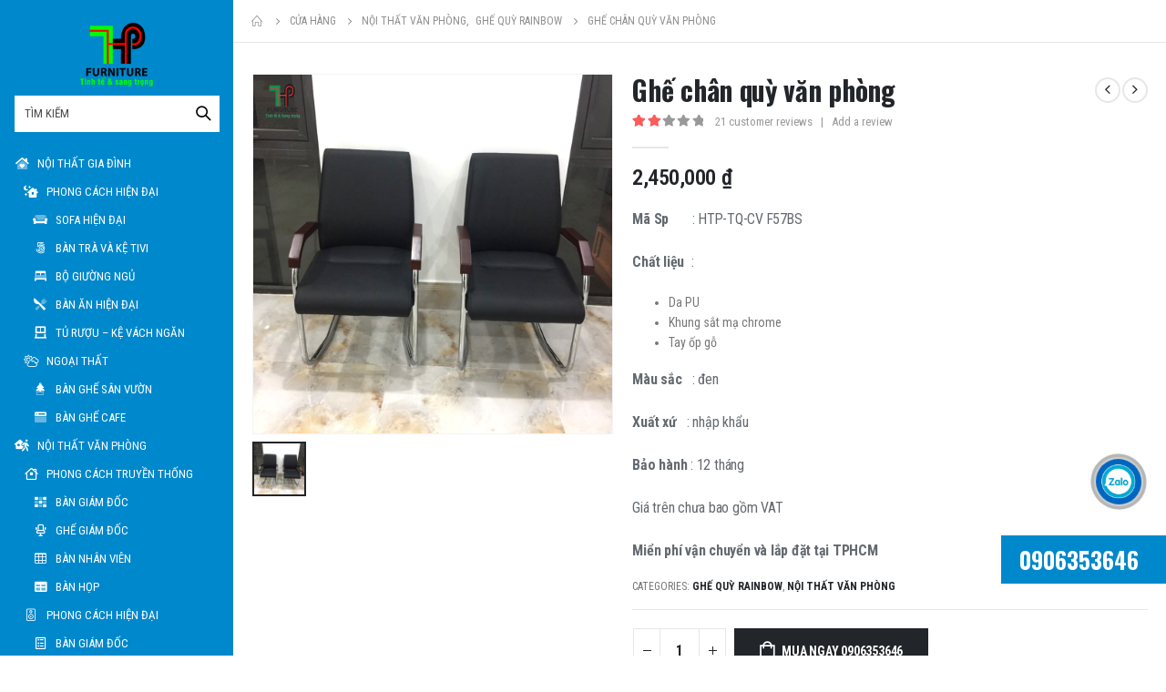

--- FILE ---
content_type: text/html; charset=UTF-8
request_url: https://tongkhonhapkhau.vn/product/ghe-chan-quy-van-phong/
body_size: 29476
content:
<!DOCTYPE html>
<html lang="vi">
<head>
	<meta charset="UTF-8">
	<!--[if IE]><meta http-equiv='X-UA-Compatible' content='IE=edge,chrome=1'><![endif]-->
	<meta name="viewport" content="width=device-width, initial-scale=1.0, minimum-scale=1.0">
	<link rel="profile" href="http://gmpg.org/xfn/11" />
	<link rel="pingback" href="https://tongkhonhapkhau.vn/xmlrpc.php" />
	<meta name="google-site-verification" content="rlqNlfepBWsgeo_7IB1ELZF8sofchrJ18hrh_7mAY_Q" />
	<!-- Global site tag (gtag.js) - Google Analytics -->
	<script async src="https://www.googletagmanager.com/gtag/js?id=G-P53X4ZRYGR"></script>
	<script>
	  window.dataLayer = window.dataLayer || [];
	  function gtag(){dataLayer.push(arguments);}
	  gtag('js', new Date());

	  gtag('config', 'G-P53X4ZRYGR');
	</script>
	<!--Start of Tawk.to Script-->
<script type="text/javascript">
var Tawk_API=Tawk_API||{}, Tawk_LoadStart=new Date();
(function(){
var s1=document.createElement("script"),s0=document.getElementsByTagName("script")[0];
s1.async=true;
s1.src='https://embed.tawk.to/5feaa7e3df060f156a916bb0/1eqm9vkbp';
s1.charset='UTF-8';
s1.setAttribute('crossorigin','*');
s0.parentNode.insertBefore(s1,s0);
})();
</script>
<!--End of Tawk.to Script-->
		<link rel="shortcut icon" href="//tongkhonhapkhau.vn/wp-content/uploads/2020/11/ico.png" type="image/x-icon" />
		<link rel="apple-touch-icon" href="//tongkhonhapkhau.vn/wp-content/uploads/2020/11/ico.png">
		<link rel="apple-touch-icon" sizes="120x120" href="//tongkhonhapkhau.vn/wp-content/uploads/2020/11/ico.png">
		<link rel="apple-touch-icon" sizes="76x76" href="//tongkhonhapkhau.vn/wp-content/uploads/2020/11/ico.png">
		<link rel="apple-touch-icon" sizes="152x152" href="//tongkhonhapkhau.vn/wp-content/uploads/2020/11/ico.png">
	<meta name='robots' content='max-image-preview:large' />
	<style>img:is([sizes="auto" i], [sizes^="auto," i]) { contain-intrinsic-size: 3000px 1500px }</style>
	
	<!-- This site is optimized with the Yoast SEO Premium plugin v15.3 - https://yoast.com/wordpress/plugins/seo/ -->
	<title>Ghế chân quỳ văn phòng - TONG KHO NHAP KHAU</title>
	<meta name="robots" content="index, follow, max-snippet:-1, max-image-preview:large, max-video-preview:-1" />
	<link rel="canonical" href="https://tongkhonhapkhau.vn/product/ghe-chan-quy-van-phong/" />
	<meta property="og:locale" content="vi_VN" />
	<meta property="og:type" content="article" />
	<meta property="og:title" content="Ghế chân quỳ văn phòng - TONG KHO NHAP KHAU" />
	<meta property="og:description" content="Mã Sp       : HTP-TQ-CV F57BS  Chất liệu  :   Da PU  Khung sắt mạ chrome  Tay ốp gỗ  Màu sắc   : đen  Xuất xứ   : nhập khẩu  Bảo hành : 12 tháng  Giá trên chưa bao gồm VAT  Miển phí vận chuyển và lắp đặt tại TPHCM" />
	<meta property="og:url" content="https://tongkhonhapkhau.vn/product/ghe-chan-quy-van-phong/" />
	<meta property="og:site_name" content="TONG KHO NHAP KHAU" />
	<meta property="article:modified_time" content="2025-08-17T21:58:45+00:00" />
	<meta property="og:image" content="https://tongkhonhapkhau.vn/wp-content/uploads/2021/12/Ghe-da-chan-quy-2.jpg" />
	<meta property="og:image:width" content="1000" />
	<meta property="og:image:height" content="1000" />
	<meta name="twitter:card" content="summary_large_image" />
	<meta name="twitter:label1" content="Được viết bởi">
	<meta name="twitter:data1" content="Như Phuong">
	<meta name="twitter:label2" content="Ước tính thời gian đọc">
	<meta name="twitter:data2" content="2 phút">
	<script type="application/ld+json" class="yoast-schema-graph">{"@context":"https://schema.org","@graph":[{"@type":["Person","Organization"],"@id":"https://tongkhonhapkhau.vn/#/schema/person/e292c77e3eae8ac89f66622794ff3492","name":"Nh\u01b0 Phuong","image":{"@type":"ImageObject","@id":"https://tongkhonhapkhau.vn/#personlogo","inLanguage":"vi","url":"https://tongkhonhapkhau.vn/wp-content/uploads/2020/11/hungthuanphat_logo.png","width":115,"height":100,"caption":"Nh\u01b0 Phuong"},"logo":{"@id":"https://tongkhonhapkhau.vn/#personlogo"}},{"@type":"WebSite","@id":"https://tongkhonhapkhau.vn/#website","url":"https://tongkhonhapkhau.vn/","name":"TONG KHO NHAP KHAU","description":"Just another WordPress site","publisher":{"@id":"https://tongkhonhapkhau.vn/#/schema/person/e292c77e3eae8ac89f66622794ff3492"},"potentialAction":[{"@type":"SearchAction","target":"https://tongkhonhapkhau.vn/?s={search_term_string}","query-input":"required name=search_term_string"}],"inLanguage":"vi"},{"@type":"ImageObject","@id":"https://tongkhonhapkhau.vn/product/ghe-chan-quy-van-phong/#primaryimage","inLanguage":"vi","url":"https://tongkhonhapkhau.vn/wp-content/uploads/2021/12/Ghe-da-chan-quy-2.jpg","width":1000,"height":1000,"caption":"Gh\u1ebf da ch\u00e2n qu\u1ef3 (2)"},{"@type":"WebPage","@id":"https://tongkhonhapkhau.vn/product/ghe-chan-quy-van-phong/#webpage","url":"https://tongkhonhapkhau.vn/product/ghe-chan-quy-van-phong/","name":"Gh\u1ebf ch\u00e2n qu\u1ef3 v\u0103n ph\u00f2ng - TONG KHO NHAP KHAU","isPartOf":{"@id":"https://tongkhonhapkhau.vn/#website"},"primaryImageOfPage":{"@id":"https://tongkhonhapkhau.vn/product/ghe-chan-quy-van-phong/#primaryimage"},"datePublished":"2021-12-03T07:53:53+00:00","dateModified":"2025-08-17T21:58:45+00:00","inLanguage":"vi","potentialAction":[{"@type":"ReadAction","target":["https://tongkhonhapkhau.vn/product/ghe-chan-quy-van-phong/"]}]}]}</script>
	<!-- / Yoast SEO Premium plugin. -->


<link rel="alternate" type="application/rss+xml" title="Dòng thông tin TONG KHO NHAP KHAU &raquo;" href="https://tongkhonhapkhau.vn/feed/" />
<link rel="alternate" type="application/rss+xml" title="TONG KHO NHAP KHAU &raquo; Dòng bình luận" href="https://tongkhonhapkhau.vn/comments/feed/" />
<link rel="alternate" type="application/rss+xml" title="TONG KHO NHAP KHAU &raquo; Ghế chân quỳ văn phòng Dòng bình luận" href="https://tongkhonhapkhau.vn/product/ghe-chan-quy-van-phong/feed/" />
<script>
window._wpemojiSettings = {"baseUrl":"https:\/\/s.w.org\/images\/core\/emoji\/15.1.0\/72x72\/","ext":".png","svgUrl":"https:\/\/s.w.org\/images\/core\/emoji\/15.1.0\/svg\/","svgExt":".svg","source":{"concatemoji":"https:\/\/tongkhonhapkhau.vn\/wp-includes\/js\/wp-emoji-release.min.js?ver=6.8"}};
/*! This file is auto-generated */
!function(i,n){var o,s,e;function c(e){try{var t={supportTests:e,timestamp:(new Date).valueOf()};sessionStorage.setItem(o,JSON.stringify(t))}catch(e){}}function p(e,t,n){e.clearRect(0,0,e.canvas.width,e.canvas.height),e.fillText(t,0,0);var t=new Uint32Array(e.getImageData(0,0,e.canvas.width,e.canvas.height).data),r=(e.clearRect(0,0,e.canvas.width,e.canvas.height),e.fillText(n,0,0),new Uint32Array(e.getImageData(0,0,e.canvas.width,e.canvas.height).data));return t.every(function(e,t){return e===r[t]})}function u(e,t,n){switch(t){case"flag":return n(e,"\ud83c\udff3\ufe0f\u200d\u26a7\ufe0f","\ud83c\udff3\ufe0f\u200b\u26a7\ufe0f")?!1:!n(e,"\ud83c\uddfa\ud83c\uddf3","\ud83c\uddfa\u200b\ud83c\uddf3")&&!n(e,"\ud83c\udff4\udb40\udc67\udb40\udc62\udb40\udc65\udb40\udc6e\udb40\udc67\udb40\udc7f","\ud83c\udff4\u200b\udb40\udc67\u200b\udb40\udc62\u200b\udb40\udc65\u200b\udb40\udc6e\u200b\udb40\udc67\u200b\udb40\udc7f");case"emoji":return!n(e,"\ud83d\udc26\u200d\ud83d\udd25","\ud83d\udc26\u200b\ud83d\udd25")}return!1}function f(e,t,n){var r="undefined"!=typeof WorkerGlobalScope&&self instanceof WorkerGlobalScope?new OffscreenCanvas(300,150):i.createElement("canvas"),a=r.getContext("2d",{willReadFrequently:!0}),o=(a.textBaseline="top",a.font="600 32px Arial",{});return e.forEach(function(e){o[e]=t(a,e,n)}),o}function t(e){var t=i.createElement("script");t.src=e,t.defer=!0,i.head.appendChild(t)}"undefined"!=typeof Promise&&(o="wpEmojiSettingsSupports",s=["flag","emoji"],n.supports={everything:!0,everythingExceptFlag:!0},e=new Promise(function(e){i.addEventListener("DOMContentLoaded",e,{once:!0})}),new Promise(function(t){var n=function(){try{var e=JSON.parse(sessionStorage.getItem(o));if("object"==typeof e&&"number"==typeof e.timestamp&&(new Date).valueOf()<e.timestamp+604800&&"object"==typeof e.supportTests)return e.supportTests}catch(e){}return null}();if(!n){if("undefined"!=typeof Worker&&"undefined"!=typeof OffscreenCanvas&&"undefined"!=typeof URL&&URL.createObjectURL&&"undefined"!=typeof Blob)try{var e="postMessage("+f.toString()+"("+[JSON.stringify(s),u.toString(),p.toString()].join(",")+"));",r=new Blob([e],{type:"text/javascript"}),a=new Worker(URL.createObjectURL(r),{name:"wpTestEmojiSupports"});return void(a.onmessage=function(e){c(n=e.data),a.terminate(),t(n)})}catch(e){}c(n=f(s,u,p))}t(n)}).then(function(e){for(var t in e)n.supports[t]=e[t],n.supports.everything=n.supports.everything&&n.supports[t],"flag"!==t&&(n.supports.everythingExceptFlag=n.supports.everythingExceptFlag&&n.supports[t]);n.supports.everythingExceptFlag=n.supports.everythingExceptFlag&&!n.supports.flag,n.DOMReady=!1,n.readyCallback=function(){n.DOMReady=!0}}).then(function(){return e}).then(function(){var e;n.supports.everything||(n.readyCallback(),(e=n.source||{}).concatemoji?t(e.concatemoji):e.wpemoji&&e.twemoji&&(t(e.twemoji),t(e.wpemoji)))}))}((window,document),window._wpemojiSettings);
</script>
<style id='wp-emoji-styles-inline-css'>

	img.wp-smiley, img.emoji {
		display: inline !important;
		border: none !important;
		box-shadow: none !important;
		height: 1em !important;
		width: 1em !important;
		margin: 0 0.07em !important;
		vertical-align: -0.1em !important;
		background: none !important;
		padding: 0 !important;
	}
</style>
<link rel='stylesheet' id='wp-block-library-css' href='https://tongkhonhapkhau.vn/wp-includes/css/dist/block-library/style.min.css?ver=6.8' media='all' />
<style id='wp-block-library-theme-inline-css'>
.wp-block-audio :where(figcaption){color:#555;font-size:13px;text-align:center}.is-dark-theme .wp-block-audio :where(figcaption){color:#ffffffa6}.wp-block-audio{margin:0 0 1em}.wp-block-code{border:1px solid #ccc;border-radius:4px;font-family:Menlo,Consolas,monaco,monospace;padding:.8em 1em}.wp-block-embed :where(figcaption){color:#555;font-size:13px;text-align:center}.is-dark-theme .wp-block-embed :where(figcaption){color:#ffffffa6}.wp-block-embed{margin:0 0 1em}.blocks-gallery-caption{color:#555;font-size:13px;text-align:center}.is-dark-theme .blocks-gallery-caption{color:#ffffffa6}:root :where(.wp-block-image figcaption){color:#555;font-size:13px;text-align:center}.is-dark-theme :root :where(.wp-block-image figcaption){color:#ffffffa6}.wp-block-image{margin:0 0 1em}.wp-block-pullquote{border-bottom:4px solid;border-top:4px solid;color:currentColor;margin-bottom:1.75em}.wp-block-pullquote cite,.wp-block-pullquote footer,.wp-block-pullquote__citation{color:currentColor;font-size:.8125em;font-style:normal;text-transform:uppercase}.wp-block-quote{border-left:.25em solid;margin:0 0 1.75em;padding-left:1em}.wp-block-quote cite,.wp-block-quote footer{color:currentColor;font-size:.8125em;font-style:normal;position:relative}.wp-block-quote:where(.has-text-align-right){border-left:none;border-right:.25em solid;padding-left:0;padding-right:1em}.wp-block-quote:where(.has-text-align-center){border:none;padding-left:0}.wp-block-quote.is-large,.wp-block-quote.is-style-large,.wp-block-quote:where(.is-style-plain){border:none}.wp-block-search .wp-block-search__label{font-weight:700}.wp-block-search__button{border:1px solid #ccc;padding:.375em .625em}:where(.wp-block-group.has-background){padding:1.25em 2.375em}.wp-block-separator.has-css-opacity{opacity:.4}.wp-block-separator{border:none;border-bottom:2px solid;margin-left:auto;margin-right:auto}.wp-block-separator.has-alpha-channel-opacity{opacity:1}.wp-block-separator:not(.is-style-wide):not(.is-style-dots){width:100px}.wp-block-separator.has-background:not(.is-style-dots){border-bottom:none;height:1px}.wp-block-separator.has-background:not(.is-style-wide):not(.is-style-dots){height:2px}.wp-block-table{margin:0 0 1em}.wp-block-table td,.wp-block-table th{word-break:normal}.wp-block-table :where(figcaption){color:#555;font-size:13px;text-align:center}.is-dark-theme .wp-block-table :where(figcaption){color:#ffffffa6}.wp-block-video :where(figcaption){color:#555;font-size:13px;text-align:center}.is-dark-theme .wp-block-video :where(figcaption){color:#ffffffa6}.wp-block-video{margin:0 0 1em}:root :where(.wp-block-template-part.has-background){margin-bottom:0;margin-top:0;padding:1.25em 2.375em}
</style>
<style id='classic-theme-styles-inline-css'>
/*! This file is auto-generated */
.wp-block-button__link{color:#fff;background-color:#32373c;border-radius:9999px;box-shadow:none;text-decoration:none;padding:calc(.667em + 2px) calc(1.333em + 2px);font-size:1.125em}.wp-block-file__button{background:#32373c;color:#fff;text-decoration:none}
</style>
<link rel='stylesheet' id='wc-blocks-vendors-style-css' href='https://tongkhonhapkhau.vn/wp-content/plugins/woocommerce/packages/woocommerce-blocks/build/wc-blocks-vendors-style.css?ver=5.7.2' media='all' />
<link rel='stylesheet' id='wc-blocks-style-css' href='https://tongkhonhapkhau.vn/wp-content/plugins/woocommerce/packages/woocommerce-blocks/build/wc-blocks-style.css?ver=5.7.2' media='all' />
<style id='global-styles-inline-css'>
:root{--wp--preset--aspect-ratio--square: 1;--wp--preset--aspect-ratio--4-3: 4/3;--wp--preset--aspect-ratio--3-4: 3/4;--wp--preset--aspect-ratio--3-2: 3/2;--wp--preset--aspect-ratio--2-3: 2/3;--wp--preset--aspect-ratio--16-9: 16/9;--wp--preset--aspect-ratio--9-16: 9/16;--wp--preset--color--black: #000000;--wp--preset--color--cyan-bluish-gray: #abb8c3;--wp--preset--color--white: #ffffff;--wp--preset--color--pale-pink: #f78da7;--wp--preset--color--vivid-red: #cf2e2e;--wp--preset--color--luminous-vivid-orange: #ff6900;--wp--preset--color--luminous-vivid-amber: #fcb900;--wp--preset--color--light-green-cyan: #7bdcb5;--wp--preset--color--vivid-green-cyan: #00d084;--wp--preset--color--pale-cyan-blue: #8ed1fc;--wp--preset--color--vivid-cyan-blue: #0693e3;--wp--preset--color--vivid-purple: #9b51e0;--wp--preset--color--primary: #161616;--wp--preset--color--secondary: #e36159;--wp--preset--color--tertiary: #2baab1;--wp--preset--color--quaternary: #383f48;--wp--preset--color--dark: #2e353e;--wp--preset--color--light: #ffffff;--wp--preset--gradient--vivid-cyan-blue-to-vivid-purple: linear-gradient(135deg,rgba(6,147,227,1) 0%,rgb(155,81,224) 100%);--wp--preset--gradient--light-green-cyan-to-vivid-green-cyan: linear-gradient(135deg,rgb(122,220,180) 0%,rgb(0,208,130) 100%);--wp--preset--gradient--luminous-vivid-amber-to-luminous-vivid-orange: linear-gradient(135deg,rgba(252,185,0,1) 0%,rgba(255,105,0,1) 100%);--wp--preset--gradient--luminous-vivid-orange-to-vivid-red: linear-gradient(135deg,rgba(255,105,0,1) 0%,rgb(207,46,46) 100%);--wp--preset--gradient--very-light-gray-to-cyan-bluish-gray: linear-gradient(135deg,rgb(238,238,238) 0%,rgb(169,184,195) 100%);--wp--preset--gradient--cool-to-warm-spectrum: linear-gradient(135deg,rgb(74,234,220) 0%,rgb(151,120,209) 20%,rgb(207,42,186) 40%,rgb(238,44,130) 60%,rgb(251,105,98) 80%,rgb(254,248,76) 100%);--wp--preset--gradient--blush-light-purple: linear-gradient(135deg,rgb(255,206,236) 0%,rgb(152,150,240) 100%);--wp--preset--gradient--blush-bordeaux: linear-gradient(135deg,rgb(254,205,165) 0%,rgb(254,45,45) 50%,rgb(107,0,62) 100%);--wp--preset--gradient--luminous-dusk: linear-gradient(135deg,rgb(255,203,112) 0%,rgb(199,81,192) 50%,rgb(65,88,208) 100%);--wp--preset--gradient--pale-ocean: linear-gradient(135deg,rgb(255,245,203) 0%,rgb(182,227,212) 50%,rgb(51,167,181) 100%);--wp--preset--gradient--electric-grass: linear-gradient(135deg,rgb(202,248,128) 0%,rgb(113,206,126) 100%);--wp--preset--gradient--midnight: linear-gradient(135deg,rgb(2,3,129) 0%,rgb(40,116,252) 100%);--wp--preset--font-size--small: 13px;--wp--preset--font-size--medium: 20px;--wp--preset--font-size--large: 36px;--wp--preset--font-size--x-large: 42px;--wp--preset--spacing--20: 0.44rem;--wp--preset--spacing--30: 0.67rem;--wp--preset--spacing--40: 1rem;--wp--preset--spacing--50: 1.5rem;--wp--preset--spacing--60: 2.25rem;--wp--preset--spacing--70: 3.38rem;--wp--preset--spacing--80: 5.06rem;--wp--preset--shadow--natural: 6px 6px 9px rgba(0, 0, 0, 0.2);--wp--preset--shadow--deep: 12px 12px 50px rgba(0, 0, 0, 0.4);--wp--preset--shadow--sharp: 6px 6px 0px rgba(0, 0, 0, 0.2);--wp--preset--shadow--outlined: 6px 6px 0px -3px rgba(255, 255, 255, 1), 6px 6px rgba(0, 0, 0, 1);--wp--preset--shadow--crisp: 6px 6px 0px rgba(0, 0, 0, 1);}:where(.is-layout-flex){gap: 0.5em;}:where(.is-layout-grid){gap: 0.5em;}body .is-layout-flex{display: flex;}.is-layout-flex{flex-wrap: wrap;align-items: center;}.is-layout-flex > :is(*, div){margin: 0;}body .is-layout-grid{display: grid;}.is-layout-grid > :is(*, div){margin: 0;}:where(.wp-block-columns.is-layout-flex){gap: 2em;}:where(.wp-block-columns.is-layout-grid){gap: 2em;}:where(.wp-block-post-template.is-layout-flex){gap: 1.25em;}:where(.wp-block-post-template.is-layout-grid){gap: 1.25em;}.has-black-color{color: var(--wp--preset--color--black) !important;}.has-cyan-bluish-gray-color{color: var(--wp--preset--color--cyan-bluish-gray) !important;}.has-white-color{color: var(--wp--preset--color--white) !important;}.has-pale-pink-color{color: var(--wp--preset--color--pale-pink) !important;}.has-vivid-red-color{color: var(--wp--preset--color--vivid-red) !important;}.has-luminous-vivid-orange-color{color: var(--wp--preset--color--luminous-vivid-orange) !important;}.has-luminous-vivid-amber-color{color: var(--wp--preset--color--luminous-vivid-amber) !important;}.has-light-green-cyan-color{color: var(--wp--preset--color--light-green-cyan) !important;}.has-vivid-green-cyan-color{color: var(--wp--preset--color--vivid-green-cyan) !important;}.has-pale-cyan-blue-color{color: var(--wp--preset--color--pale-cyan-blue) !important;}.has-vivid-cyan-blue-color{color: var(--wp--preset--color--vivid-cyan-blue) !important;}.has-vivid-purple-color{color: var(--wp--preset--color--vivid-purple) !important;}.has-black-background-color{background-color: var(--wp--preset--color--black) !important;}.has-cyan-bluish-gray-background-color{background-color: var(--wp--preset--color--cyan-bluish-gray) !important;}.has-white-background-color{background-color: var(--wp--preset--color--white) !important;}.has-pale-pink-background-color{background-color: var(--wp--preset--color--pale-pink) !important;}.has-vivid-red-background-color{background-color: var(--wp--preset--color--vivid-red) !important;}.has-luminous-vivid-orange-background-color{background-color: var(--wp--preset--color--luminous-vivid-orange) !important;}.has-luminous-vivid-amber-background-color{background-color: var(--wp--preset--color--luminous-vivid-amber) !important;}.has-light-green-cyan-background-color{background-color: var(--wp--preset--color--light-green-cyan) !important;}.has-vivid-green-cyan-background-color{background-color: var(--wp--preset--color--vivid-green-cyan) !important;}.has-pale-cyan-blue-background-color{background-color: var(--wp--preset--color--pale-cyan-blue) !important;}.has-vivid-cyan-blue-background-color{background-color: var(--wp--preset--color--vivid-cyan-blue) !important;}.has-vivid-purple-background-color{background-color: var(--wp--preset--color--vivid-purple) !important;}.has-black-border-color{border-color: var(--wp--preset--color--black) !important;}.has-cyan-bluish-gray-border-color{border-color: var(--wp--preset--color--cyan-bluish-gray) !important;}.has-white-border-color{border-color: var(--wp--preset--color--white) !important;}.has-pale-pink-border-color{border-color: var(--wp--preset--color--pale-pink) !important;}.has-vivid-red-border-color{border-color: var(--wp--preset--color--vivid-red) !important;}.has-luminous-vivid-orange-border-color{border-color: var(--wp--preset--color--luminous-vivid-orange) !important;}.has-luminous-vivid-amber-border-color{border-color: var(--wp--preset--color--luminous-vivid-amber) !important;}.has-light-green-cyan-border-color{border-color: var(--wp--preset--color--light-green-cyan) !important;}.has-vivid-green-cyan-border-color{border-color: var(--wp--preset--color--vivid-green-cyan) !important;}.has-pale-cyan-blue-border-color{border-color: var(--wp--preset--color--pale-cyan-blue) !important;}.has-vivid-cyan-blue-border-color{border-color: var(--wp--preset--color--vivid-cyan-blue) !important;}.has-vivid-purple-border-color{border-color: var(--wp--preset--color--vivid-purple) !important;}.has-vivid-cyan-blue-to-vivid-purple-gradient-background{background: var(--wp--preset--gradient--vivid-cyan-blue-to-vivid-purple) !important;}.has-light-green-cyan-to-vivid-green-cyan-gradient-background{background: var(--wp--preset--gradient--light-green-cyan-to-vivid-green-cyan) !important;}.has-luminous-vivid-amber-to-luminous-vivid-orange-gradient-background{background: var(--wp--preset--gradient--luminous-vivid-amber-to-luminous-vivid-orange) !important;}.has-luminous-vivid-orange-to-vivid-red-gradient-background{background: var(--wp--preset--gradient--luminous-vivid-orange-to-vivid-red) !important;}.has-very-light-gray-to-cyan-bluish-gray-gradient-background{background: var(--wp--preset--gradient--very-light-gray-to-cyan-bluish-gray) !important;}.has-cool-to-warm-spectrum-gradient-background{background: var(--wp--preset--gradient--cool-to-warm-spectrum) !important;}.has-blush-light-purple-gradient-background{background: var(--wp--preset--gradient--blush-light-purple) !important;}.has-blush-bordeaux-gradient-background{background: var(--wp--preset--gradient--blush-bordeaux) !important;}.has-luminous-dusk-gradient-background{background: var(--wp--preset--gradient--luminous-dusk) !important;}.has-pale-ocean-gradient-background{background: var(--wp--preset--gradient--pale-ocean) !important;}.has-electric-grass-gradient-background{background: var(--wp--preset--gradient--electric-grass) !important;}.has-midnight-gradient-background{background: var(--wp--preset--gradient--midnight) !important;}.has-small-font-size{font-size: var(--wp--preset--font-size--small) !important;}.has-medium-font-size{font-size: var(--wp--preset--font-size--medium) !important;}.has-large-font-size{font-size: var(--wp--preset--font-size--large) !important;}.has-x-large-font-size{font-size: var(--wp--preset--font-size--x-large) !important;}
:where(.wp-block-post-template.is-layout-flex){gap: 1.25em;}:where(.wp-block-post-template.is-layout-grid){gap: 1.25em;}
:where(.wp-block-columns.is-layout-flex){gap: 2em;}:where(.wp-block-columns.is-layout-grid){gap: 2em;}
:root :where(.wp-block-pullquote){font-size: 1.5em;line-height: 1.6;}
</style>
<style id='woocommerce-inline-inline-css'>
.woocommerce form .form-row .required { visibility: visible; }
</style>
<link rel='stylesheet' id='js_composer_front-css' href='https://tongkhonhapkhau.vn/wp-content/plugins/js_composer/assets/css/js_composer.min.css?ver=6.6.0' media='all' />
<link rel='stylesheet' id='bootstrap-css' href='https://tongkhonhapkhau.vn/wp-content/uploads/porto_styles/bootstrap.css?ver=5.5.1' media='all' />
<link rel='stylesheet' id='porto-plugins-css' href='https://tongkhonhapkhau.vn/wp-content/themes/porto/css/plugins.css?ver=6.8' media='all' />
<link rel='stylesheet' id='porto-theme-css' href='https://tongkhonhapkhau.vn/wp-content/themes/porto/css/theme.css?ver=6.8' media='all' />
<link rel='stylesheet' id='porto-shortcodes-css' href='https://tongkhonhapkhau.vn/wp-content/uploads/porto_styles/shortcodes.css?ver=5.5.1' media='all' />
<link rel='stylesheet' id='porto-theme-shop-css' href='https://tongkhonhapkhau.vn/wp-content/themes/porto/css/theme_shop.css?ver=6.8' media='all' />
<link rel='stylesheet' id='porto-dynamic-style-css' href='https://tongkhonhapkhau.vn/wp-content/uploads/porto_styles/dynamic_style.css?ver=5.5.1' media='all' />
<link rel='stylesheet' id='porto-style-css' href='https://tongkhonhapkhau.vn/wp-content/themes/porto/style.css?ver=6.8' media='all' />
<style id='porto-style-inline-css'>
#header .logo,.side-header-narrow-bar-logo{max-width:80px}@media (min-width:1160px){#header .logo{max-width:80px}}@media (max-width:991px){#header .logo{max-width:70px}}@media (max-width:767px){#header .logo{max-width:60px}}#header.sticky-header .logo{max-width:75px}@media (min-width:992px){}.page-top ul.breadcrumb > li.home{display:inline-block}.page-top ul.breadcrumb > li.home a{position:relative;width:14px;text-indent:-9999px}.page-top ul.breadcrumb > li.home a:after{content:"\e883";font-family:'porto';float:left;text-indent:0}@media (min-width:1500px){.left-sidebar.col-lg-3,.right-sidebar.col-lg-3{-ms-flex:0 0 20%;flex:0 0 20%;max-width:20%}.main-content.col-lg-9{-ms-flex:0 0 80%;flex:0 0 80%;max-width:80%}.main-content.col-lg-6{-ms-flex:0 0 60%;flex:0 0 60%;max-width:60%}}.product-images .img-thumbnail .inner,.product-images .img-thumbnail .inner img{-webkit-transform:none;transform:none}#login-form-popup{position:relative;width:80%;max-width:525px;margin-left:auto;margin-right:auto}#login-form-popup .featured-box{margin-bottom:0;box-shadow:none;border:none;border-radius:0}#login-form-popup .featured-box .box-content{padding:45px 36px 30px;border:none}#login-form-popup .featured-box h2{text-transform:uppercase;font-size:15px;letter-spacing:.05em;font-weight:600;line-height:2}#login-form-popup .porto-social-login-section{margin-top:20px}.porto-social-login-section{background:#f4f4f2;text-align:center;padding:20px 20px 25px}.porto-social-login-section p{text-transform:uppercase;font-size:12px;color:#292525;font-weight:600;margin-bottom:8px}#login-form-popup .col2-set{margin-left:-20px;margin-right:-20px}#login-form-popup .col-1,#login-form-popup .col-2{padding-left:20px;padding-right:20px}@media (min-width:992px){#login-form-popup .col-1{border-right:1px solid #f5f6f6}}#login-form-popup .input-text{box-shadow:none;padding-top:10px;padding-bottom:10px;border-color:#ddd;border-radius:2px;line-height:1.5 !important}#login-form-popup .form-row{margin-bottom:20px}#login-form-popup .woocommerce-privacy-policy-text{display:none}#login-form-popup .button{border-radius:2px;padding:18px 24px;text-shadow:none;font-family:Roboto Condensed,sans-serif;font-size:12px;letter-spacing:-0.025em}#login-form-popup label.inline{margin-top:15px;float:right;position:relative;cursor:pointer;line-height:1.5}#login-form-popup label.inline input[type=checkbox]{opacity:0;margin-right:8px;margin-top:0;margin-bottom:0}#login-form-popup label.inline span:before{content:'';position:absolute;border:1px solid #ddd;border-radius:1px;width:16px;height:16px;left:0;top:0;text-align:center;line-height:15px;font-family:'Font Awesome 5 Free';font-weight:900;font-size:9px;color:#aaa}#login-form-popup label.inline input[type=checkbox]:checked + span:before{content:'\f00c'}#login-form-popup .social-button i{font-size:16px;margin-right:8px}#login-form-popup p.status{color:#292525}.porto-social-login-section .google-plus{background:#dd4e31}.porto-social-login-section .facebook{background:#3a589d}.porto-social-login-section .twitter{background:#1aa9e1}.featured-box .porto-social-login-section i{color:#fff}.porto-social-login-section .social-button:hover{background:var(--primary)}#login-form-popup{max-width:480px}html.panel-opened body > .mfp-bg{z-index:9042}html.panel-opened body > .mfp-wrap{z-index:9043}.woocommerce.archive .main-content{padding-top:0}.home-banner .porto-ibanner{margin-bottom:0;height:100vh}.page-wrapper{min-height:100vh}.view-switcher img{display:none}#header .porto-view-switcher .narrow .popup li.menu-item:hover > a{background:#ccc;color:#fff}#mini-cart .cart-subtotal{font-weight:400}.porto-products-filter-body .sidebar{padding-top:0}.header-side-nav .sidebar-menu{margin-bottom:0;margin-right:-20px}#header .porto-view-switcher>li.menu-item>a,#header .top-links>li.menu-item>a{font-size:13px;text-transform:uppercase;font-weight:500}@media (max-width:1439px){.header-side-nav .sidebar-menu > li.menu-item > a,.toggle-menu-wrap .sidebar-menu > li.menu-item > a{line-height:17px}#header .top-links>li.menu-item>a{line-height:23px}}.single-product .product-layout-transparent{margin-top:-20px}.star-rating,.archive-products .star-rating{font-size:12px}ul.products li.product-col h3{font-family:'Open Sans'}ul.products li.product-default h3{color:#282d3b}.add-links .add_to_cart_button{padding:0 1.5em}li.product-col:hover .add-links .add_to_cart_button{padding:0 .7143em}.add-links .add_to_cart_button:before{display:none}ul.products li.product-col:hover .add-links .add_to_cart_button:before{display:inline-block}ul.products li.product-col .price{font-family:'Open Sans'}.pagination.load-more .next{width:auto;display:inline-block;background:#000;color:#fff;font-family:Oswald;font-size:14px;-webkit-font-smoothing:antialiased;padding:15px 50px}.owl-carousel.nav-style-4 .owl-nav [class*="owl-"]{color:#bfbfbf}.owl-carousel .owl-nav .owl-prev:before{content:"\e829"}.owl-carousel .owl-nav .owl-next:before{content:"\e828"}.single-product .product_title{font-family:'Oswald',sans-serif}.porto-related-products{background:none;padding-top:0}#content-bottom + .porto-related-products{background:#f4f4f4;padding-top:40px}.type-product > .porto-related-products{padding-top:40px}.footer-top{border-width:1px 0;border-style:solid;border-color:rgba(0,0,0,.06)}@media (min-width:768px){.footer-top .container{display:-ms-flexbox;display:flex;-ms-flex-align:center;align-items:center;-ms-flex-pack:justify;justify-content:space-between}.footer-top .widget{margin:0}}.footer-top h4,.footer-top h5{letter-spacing:.075em}.footer-top .follow-us .share-links{white-space:nowrap}.footer-top .follow-us .share-links a{box-shadow:none;font-size:18px;width:40px;height:40px}#footer{-webkit-font-smoothing:antialiased}#footer .widget-title{font-size:14px}@media (min-width:576px){#footer .contact-details{display:-ms-flexbox;display:flex;-ms-flex-wrap:wrap;flex-wrap:wrap}#footer .contact-details > li{flex:0 0 50%}}#footer .contact-info i{display:none}#footer .contact-info .contact-details strong,#footer .contact-info .contact-details span{padding:0}#footer .contact-info .contact-details strong{text-transform:uppercase}#footer .footer-main > .container{padding-top:4.5rem;padding-bottom:0}#footer .footer-bottom{padding-bottom:2rem;font-size:13px}.newsletter-popup-form .formError .formErrorContent{color:#fff !important;width:165px}.newsletter-popup-form .wysija-submit:hover{background:#e6e6e6}.newsletter-popup-form{position:relative;max-width:700px;width:100%;margin-left:auto;margin-right:auto;box-shadow:0 10px 25px rgba(0,0,0,0.5);background:url(//sw-themes.com/porto_dummy/wp-content/uploads/2016/06/newsletter_popup_bg.jpg) no-repeat;background-size:cover;padding:30px 30px 10px;background-position:bottom right}.newsletter-popup-form .porto-modal-content{max-width:332px;padding:0;text-align:center;width:100%;background:none}.newsletter-popup-form h2{color:#313131;font-size:16px;font-weight:700;letter-spacing:0;margin:20px 0 12px}.newsletter-popup-form .widget_wysija{color:#444;font-size:13px;line-height:1.4}.newsletter-popup-form .widget_wysija:after{content:'';display:block;clear:both}.newsletter-popup-form .wysija-paragraph{float:left;margin-top:0;text-align:left;width:83%;margin-bottom:15px}.newsletter-popup-form .wysija-submit{background:#fff;border-color:#ccc;border-radius:0 5px 5px 0;color:#686868;float:left;margin-left:-2px;margin-top:0;padding:7px 12px}.newsletter-popup-form .wysija-input{border:1px solid #ccc;border-radius:5px 0 0 5px;box-shadow:0 1px 1px rgba(0,0,0,0.075) inset;color:#bfbfa6;font-size:13px;padding:7px 12px;width:100%}.newsletter-popup-form .checkbox{color:#777;font-size:11px}.newsletter-notification-form > .vc_column-inner{padding-top:0 !important}.rtl .newsletter-popup-form .wysija-paragraph{float:right;text-align:right}.rtl .newsletter-popup-form .wysija-submit{border-radius:5px 0 0 5px;float:right;margin-right:-2px;margin-left:0}.rtl .newsletter-popup-form .wysija-input{border-radius:0 5px 5px 0}.rtl .header-side-nav .sidebar-menu{margin-left:-20px;margin-right:0}.rtl .owl-carousel .owl-nav .owl-prev:before{content:"\e828"}.rtl .owl-carousel .owl-nav .owl-next:before{content:"\e829"}
</style>
<link rel='stylesheet' id='styles-child-css' href='https://tongkhonhapkhau.vn/wp-content/themes/porto-child/style.css?ver=6.8' media='all' />
<script src="https://tongkhonhapkhau.vn/wp-includes/js/jquery/jquery.min.js?ver=3.7.1" id="jquery-core-js"></script>
<script src="https://tongkhonhapkhau.vn/wp-includes/js/jquery/jquery-migrate.min.js?ver=3.4.1" id="jquery-migrate-js"></script>
<script src="https://tongkhonhapkhau.vn/wp-content/plugins/woocommerce/assets/js/jquery-blockui/jquery.blockUI.min.js?ver=2.7.0-wc.5.7.2" id="jquery-blockui-js"></script>
<script id="wc-add-to-cart-js-extra">
var wc_add_to_cart_params = {"ajax_url":"\/wp-admin\/admin-ajax.php","wc_ajax_url":"\/?wc-ajax=%%endpoint%%","i18n_view_cart":"View cart","cart_url":"https:\/\/tongkhonhapkhau.vn\/cart\/","is_cart":"","cart_redirect_after_add":"no"};
</script>
<script src="https://tongkhonhapkhau.vn/wp-content/plugins/woocommerce/assets/js/frontend/add-to-cart.min.js?ver=5.7.2" id="wc-add-to-cart-js"></script>
<script src="https://tongkhonhapkhau.vn/wp-content/plugins/js_composer/assets/js/vendors/woocommerce-add-to-cart.js?ver=6.6.0" id="vc_woocommerce-add-to-cart-js-js"></script>
<link rel="https://api.w.org/" href="https://tongkhonhapkhau.vn/wp-json/" /><link rel="alternate" title="JSON" type="application/json" href="https://tongkhonhapkhau.vn/wp-json/wp/v2/product/4886" /><link rel="EditURI" type="application/rsd+xml" title="RSD" href="https://tongkhonhapkhau.vn/xmlrpc.php?rsd" />
<meta name="generator" content="WordPress 6.8" />
<meta name="generator" content="WooCommerce 5.7.2" />
<link rel='shortlink' href='https://tongkhonhapkhau.vn/?p=4886' />
<link rel="alternate" title="oNhúng (JSON)" type="application/json+oembed" href="https://tongkhonhapkhau.vn/wp-json/oembed/1.0/embed?url=https%3A%2F%2Ftongkhonhapkhau.vn%2Fproduct%2Fghe-chan-quy-van-phong%2F" />
<link rel="alternate" title="oNhúng (XML)" type="text/xml+oembed" href="https://tongkhonhapkhau.vn/wp-json/oembed/1.0/embed?url=https%3A%2F%2Ftongkhonhapkhau.vn%2Fproduct%2Fghe-chan-quy-van-phong%2F&#038;format=xml" />
		<script type="text/javascript">
		WebFontConfig = {
			google: { families: [ 'Roboto+Condensed:200,300,400,500,600,700,800','Oswald:200,300,400,500,600,700,800','Playfair+Display:400,700','Open+Sans:600' ] }
		};
		(function(d) {
			var wf = d.createElement('script'), s = d.scripts[0];
			wf.src = 'https://tongkhonhapkhau.vn/wp-content/themes/porto/js/libs/webfont.js';
			wf.async = true;
			s.parentNode.insertBefore(wf, s);
		})(document);</script>
			<noscript><style>.woocommerce-product-gallery{ opacity: 1 !important; }</style></noscript>
	<meta name="generator" content="Powered by WPBakery Page Builder - drag and drop page builder for WordPress."/>
<noscript><style> .wpb_animate_when_almost_visible { opacity: 1; }</style></noscript></head>
<body class="wp-singular product-template-default single single-product postid-4886 wp-embed-responsive wp-theme-porto wp-child-theme-porto-child theme-porto woocommerce woocommerce-page woocommerce-no-js login-popup wide blog-1 body-side wpb-js-composer js-comp-ver-6.6.0 vc_responsive">

	<div class="page-wrapper side-nav"><!-- page wrapper -->

		
								<!-- header wrapper -->
			<div class="header-wrapper header-side-nav side-nav-wrap">
								<header id="header" class="header-side sticky-menu-header" data-plugin-sticky data-plugin-options="{&quot;autoInit&quot;: true, &quot;minWidth&quot;: 992, &quot;containerSelector&quot;: &quot;.page-wrapper&quot;,&quot;autoFit&quot;:true, &quot;paddingOffsetBottom&quot;: 0, &quot;paddingOffsetTop&quot;: 0}">
	<div class="header-main">

		<div class="side-top">
			<div class="container">
				
				<div class="header-minicart">
					<a href="https://tongkhonhapkhau.vn/my-account/" title="My Account" class="my-account"><i class="porto-icon-user-2"></i></a>									</div>
			</div>
		</div>

		<div class="container">

			
			<div class="header-left">
						<div class="logo">
		<a href="https://tongkhonhapkhau.vn/" title="TONG KHO NHAP KHAU - Just another WordPress site"  rel="home">
		<img class="img-responsive standard-logo retina-logo" src="//tongkhonhapkhau.vn/wp-content/uploads/2020/11/hungthuanphat_logo.png" alt="TONG KHO NHAP KHAU" />	</a>
			</div>
					</div>

			<div class="header-center">
				<div class="searchform-popup"><a class="search-toggle"><i class="fas fa-search"></i><span class="search-text">Search</span></a>	<form action="https://tongkhonhapkhau.vn/" method="get"
		class="searchform">
		<div class="searchform-fields">
			<span class="text"><input name="s" type="text" value="" placeholder="TÌM KIẾM" autocomplete="off" /></span>
							<input type="hidden" name="post_type" value="product"/>
							<span class="button-wrap">
							<button class="btn btn-special" title="Search" type="submit"><i class="fas fa-search"></i></button>
						</span>
		</div>
				<div class="live-search-list"></div>
			</form>
	</div>
				<ul id="menu-main-menu-02" class="sidebar-menu"><li id="nav-menu-item-2739" class="menu-item menu-item-type-taxonomy menu-item-object-product_cat  narrow "><a href="https://tongkhonhapkhau.vn/product-category/noi-that-gia-dinh/"><i class="fad fa-home-heart"></i>NỘI THẤT GIA ĐÌNH</a></li>
<li id="nav-menu-item-2740" class="pd10 menu-item menu-item-type-taxonomy menu-item-object-product_cat  narrow "><a href="https://tongkhonhapkhau.vn/product-category/noi-that-gia-dinh/phong-cach-hien-dai/"><i class="fa fa-house-night"></i>PHONG CÁCH HIỆN ĐẠI</a></li>
<li id="nav-menu-item-2744" class="pd20 menu-item menu-item-type-taxonomy menu-item-object-product_cat  narrow pos-left"><a href="https://tongkhonhapkhau.vn/product-category/noi-that-gia-dinh/phong-cach-hien-dai/sofa-hien-dai/"><i class="fad fa-couch"></i>SOFA HIỆN ĐẠI</a></li>
<li id="nav-menu-item-2742" class="pd20 menu-item menu-item-type-taxonomy menu-item-object-product_cat  narrow "><a href="https://tongkhonhapkhau.vn/product-category/noi-that-gia-dinh/phong-cach-hien-dai/ban-tra-va-ke-tivi/"><i class="fab fa-500px"></i>BÀN TRÀ VÀ KỆ TIVI</a></li>
<li id="nav-menu-item-2743" class="pd20 menu-item menu-item-type-taxonomy menu-item-object-product_cat  narrow "><a href="https://tongkhonhapkhau.vn/product-category/noi-that-gia-dinh/phong-cach-hien-dai/bo-giuong-ngu/"><i class="fad fa-bed-alt"></i>BỘ GIƯỜNG NGỦ</a></li>
<li id="nav-menu-item-2741" class="pd20 menu-item menu-item-type-taxonomy menu-item-object-product_cat  narrow "><a href="https://tongkhonhapkhau.vn/product-category/noi-that-gia-dinh/phong-cach-hien-dai/ban-an-hien-dai/"><i class="fad fa-utensils-alt"></i>BÀN ĂN HIỆN ĐẠI</a></li>
<li id="nav-menu-item-3256" class="pd20 menu-item menu-item-type-taxonomy menu-item-object-product_cat  narrow "><a href="https://tongkhonhapkhau.vn/product-category/noi-that-gia-dinh/phong-cach-co-dien/tu-ruou-ke-vach-ngan/"><i class="fas fa-window-frame-open"></i>TỦ RƯỢU &#8211; KỆ VÁCH NGĂN</a></li>
<li id="nav-menu-item-4222" class="pd10 menu-item menu-item-type-taxonomy menu-item-object-product_cat  narrow "><a href="https://tongkhonhapkhau.vn/product-category/noi-that-gia-dinh/ngoai-that/"><i class="fal fa-clouds-sun"></i>NGOẠI THẤT</a></li>
<li id="nav-menu-item-4224" class="pd20 menu-item menu-item-type-taxonomy menu-item-object-product_cat  narrow "><a href="https://tongkhonhapkhau.vn/product-category/noi-that-gia-dinh/ngoai-that/ban-ghe-san-vuon/"><i class="fad fa-air-freshener"></i>BÀN GHẾ SÂN VƯỜN</a></li>
<li id="nav-menu-item-4223" class="pd20 menu-item menu-item-type-taxonomy menu-item-object-product_cat  narrow "><a href="https://tongkhonhapkhau.vn/product-category/noi-that-gia-dinh/ngoai-that/ban-ghe-cafe/"><i class="fad fa-browser"></i>BÀN GHẾ CAFE</a></li>
<li id="nav-menu-item-4079" class="menu-item menu-item-type-taxonomy menu-item-object-product_cat current-product-ancestor current-menu-parent current-product-parent active narrow "><a href="https://tongkhonhapkhau.vn/product-category/noi-that-van-phong/"><i class="fas fa-house-leave"></i>NỘI THẤT VĂN PHÒNG</a></li>
<li id="nav-menu-item-4080" class="pd10 menu-item menu-item-type-taxonomy menu-item-object-product_cat  narrow "><a href="https://tongkhonhapkhau.vn/product-category/noi-that-van-phong/phong-cach-truyen-thong/"><i class="far fa-house"></i>PHONG CÁCH TRUYỀN THỐNG</a></li>
<li id="nav-menu-item-4081" class="pd20 menu-item menu-item-type-taxonomy menu-item-object-product_cat  narrow "><a href="https://tongkhonhapkhau.vn/product-category/noi-that-van-phong/phong-cach-truyen-thong/ban-giam-doc/"><i class="fad fa-th"></i>BÀN GIÁM ĐỐC</a></li>
<li id="nav-menu-item-4084" class="pd20 menu-item menu-item-type-taxonomy menu-item-object-product_cat  narrow "><a href="https://tongkhonhapkhau.vn/product-category/noi-that-van-phong/phong-cach-truyen-thong/ghe-giam-doc/"><i class="far fa-chair-office"></i>GHẾ GIÁM ĐỐC</a></li>
<li id="nav-menu-item-4083" class="pd20 menu-item menu-item-type-taxonomy menu-item-object-product_cat  narrow "><a href="https://tongkhonhapkhau.vn/product-category/noi-that-van-phong/phong-cach-truyen-thong/ban-nhan-vien/"><i class="fal fa-table"></i>BÀN NHÂN VIÊN</a></li>
<li id="nav-menu-item-4082" class="pd20 menu-item menu-item-type-taxonomy menu-item-object-product_cat  narrow "><a href="https://tongkhonhapkhau.vn/product-category/noi-that-van-phong/phong-cach-truyen-thong/ban-hop/"><i class="fad fa-table"></i>BÀN HỌP</a></li>
<li id="nav-menu-item-4085" class="pd10 menu-item menu-item-type-taxonomy menu-item-object-product_cat  narrow "><a href="https://tongkhonhapkhau.vn/product-category/noi-that-van-phong/phong-cach-hien-dai-noi-that-van-phong/"><i class="fal fa-speaker"></i>PHONG CÁCH HIỆN ĐẠI</a></li>
<li id="nav-menu-item-4086" class="pd20 menu-item menu-item-type-taxonomy menu-item-object-product_cat  narrow "><a href="https://tongkhonhapkhau.vn/product-category/noi-that-van-phong/phong-cach-hien-dai-noi-that-van-phong/ban-giam-doc-phong-cach-hien-dai-noi-that-van-phong/"><i class="far fa-ballot"></i>BÀN GIÁM ĐỐC</a></li>
<li id="nav-menu-item-4087" class="pd20 menu-item menu-item-type-taxonomy menu-item-object-product_cat  narrow "><a href="https://tongkhonhapkhau.vn/product-category/noi-that-van-phong/phong-cach-hien-dai-noi-that-van-phong/ban-nhan-vien-phong-cach-hien-dai-noi-that-van-phong/"><i class="fad fa-th-list"></i>BÀN NHÂN VIÊN</a></li>
<li id="nav-menu-item-4088" class="pd20 menu-item menu-item-type-taxonomy menu-item-object-product_cat  narrow "><a href="https://tongkhonhapkhau.vn/product-category/noi-that-van-phong/phong-cach-hien-dai-noi-that-van-phong/ghe-giam-doc-rainbow/"><i class="fal fa-chair"></i>GHẾ GIÁM ĐỐC RAINBOW</a></li>
<li id="nav-menu-item-4089" class="pd10 menu-item menu-item-type-taxonomy menu-item-object-product_cat current-product-ancestor  narrow "><a href="https://tongkhonhapkhau.vn/product-category/noi-that-van-phong/ghe-van-phong/"><i class="fal fa-house-user"></i>GHẾ VĂN PHÒNG</a></li>
<li id="nav-menu-item-4094" class="pd20 menu-item menu-item-type-taxonomy menu-item-object-product_cat  narrow "><a href="https://tongkhonhapkhau.vn/product-category/noi-that-van-phong/ghe-van-phong/ghe-xoay-rainbow/"><i class="fal fa-chair-office"></i>GHẾ XOAY RAINBOW</a></li>
<li id="nav-menu-item-4093" class="pd20 menu-item menu-item-type-taxonomy menu-item-object-product_cat  narrow "><a href="https://tongkhonhapkhau.vn/product-category/noi-that-van-phong/ghe-van-phong/ghe-xoay-nhan-vien/"><i class="far fa-chair"></i>GHẾ XOAY NHÂN VIÊN</a></li>
<li id="nav-menu-item-4091" class="pd20 menu-item menu-item-type-taxonomy menu-item-object-product_cat current-product-ancestor current-menu-parent current-product-parent active narrow "><a href="https://tongkhonhapkhau.vn/product-category/noi-that-van-phong/ghe-van-phong/ghe-quy-rainbow/"><i class="fal fa-chair"></i>GHẾ QUỲ RAINBOW</a></li>
<li id="nav-menu-item-4090" class="pd20 menu-item menu-item-type-taxonomy menu-item-object-product_cat  narrow "><a href="https://tongkhonhapkhau.vn/product-category/noi-that-van-phong/ghe-van-phong/ghe-quy-nhan-vien/"><i class="far fa-chair-office"></i>GHẾ QUỲ NHÂN VIÊN</a></li>
<li id="nav-menu-item-4092" class="pd20 menu-item menu-item-type-taxonomy menu-item-object-product_cat  narrow "><a href="https://tongkhonhapkhau.vn/product-category/noi-that-van-phong/ghe-van-phong/ghe-bang-cho/"><i class="fal fa-chair-office"></i>GHẾ BĂNG CHỜ</a></li>
<li class="menu-item"><a class="porto-link-login" href="https://tongkhonhapkhau.vn/my-account/">Log In</a></li></ul>				<a class="mobile-toggle"><i class="fas fa-bars"></i></a>

				<div class="d-xl-none d-lg-none inline-block">
									</div>

							</div>

			<div class="header-right">
				<div class="side-bottom">
					
					
									</div>
			</div>
		</div>
			</div>
</header>

							</div>
			<!-- end header wrapper -->
		
					<div class="content-wrapper">
		
				<section class="page-top page-header-6">
		<div class="container hide-title">
	<div class="row">
		<div class="col-lg-12 clearfix">
			<div class="pt-right d-none">
				<h1 class="page-title">Ghế chân quỳ văn phòng</h1>
							</div>
							<div class="breadcrumbs-wrap pt-left">
					<ul class="breadcrumb" itemscope itemtype="http://schema.org/BreadcrumbList"><li class="home" itemprop="itemListElement" itemscope itemtype="http://schema.org/ListItem"><a itemtype="http://schema.org/Thing" itemprop="item" href="https://tongkhonhapkhau.vn" title="Go to Home Page"><span itemprop="name">Home</span><meta itemprop="position" content="1" /></a><i class="delimiter delimiter-2"></i></li><li itemprop="itemListElement" itemscope itemtype="http://schema.org/ListItem"><a itemtype="http://schema.org/Thing" itemprop="item" href="https://tongkhonhapkhau.vn/shop/"><span itemprop="name">CỬA HÀNG</span><meta itemprop="position" content="2" /></a><i class="delimiter delimiter-2"></i></li><li><span itemprop="itemListElement" itemscope itemtype="http://schema.org/ListItem"><a itemtype="http://schema.org/Thing" itemprop="item" href="https://tongkhonhapkhau.vn/product-category/noi-that-van-phong/" ><span itemprop="name">NỘI THẤT VĂN PHÒNG</span><meta itemprop="position" content="3" /></a></span>, <span itemprop="itemListElement" itemscope itemtype="http://schema.org/ListItem"><a itemtype="http://schema.org/Thing" itemprop="item" href="https://tongkhonhapkhau.vn/product-category/noi-that-van-phong/ghe-van-phong/ghe-quy-rainbow/" ><span itemprop="name">GHẾ QUỲ RAINBOW</span><meta itemprop="position" content="4" /></a></span><i class="delimiter delimiter-2"></i></li><li>Ghế chân quỳ văn phòng</li></ul>				</div>
								</div>
	</div>
</div>
	</section>
	
		<div id="main" class="column1 boxed"><!-- main -->

			<div class="container">
			<div class="row main-content-wrap">

			<!-- main content -->
			<div class="main-content col-lg-12">

			
	<div id="primary" class="content-area"><main id="content" class="site-main" role="main">

					
			<div class="woocommerce-notices-wrapper"></div>
<div id="product-4886" class="product type-product post-4886 status-publish first instock product_cat-ghe-quy-rainbow product_cat-noi-that-van-phong has-post-thumbnail shipping-taxable purchasable product-type-simple product-layout-default">

	<div class="product-summary-wrap">
					<div class="row">
				<div class="summary-before col-md-5">
							<div class="labels"></div><div class="product-images images">
	<div class="product-image-slider owl-carousel show-nav-hover has-ccols ccols-1"><div class="img-thumbnail"><div class="inner"><img width="600" height="600" src="https://tongkhonhapkhau.vn/wp-content/uploads/2021/12/Ghe-da-chan-quy-2.jpg" class="woocommerce-main-image img-responsive" alt="Ghế da chân quỳ (2)" href="https://tongkhonhapkhau.vn/wp-content/uploads/2021/12/Ghe-da-chan-quy-2.jpg" title="Ghế da chân quỳ (2)" decoding="async" fetchpriority="high" /></div></div></div></div>

<div class="product-thumbnails thumbnails">
	<div class="product-thumbs-slider owl-carousel has-ccols ccols-6"><div class="img-thumbnail"><img class="woocommerce-main-thumb img-responsive" alt="Ghế da chân quỳ (2)" src="https://tongkhonhapkhau.vn/wp-content/uploads/2021/12/Ghe-da-chan-quy-2.jpg" /></div></div></div>
						</div>

			<div class="summary entry-summary col-md-7">
							<h2 class="product_title entry-title show-product-nav">
		Ghế chân quỳ văn phòng	</h2>
<div class="product-nav">		<div class="product-prev">
			<a href="https://tongkhonhapkhau.vn/product/ban-lam-viec-dep/">
				<span class="product-link"></span>
				<span class="product-popup">
					<span class="featured-box">
						<span class="box-content">
							<span class="product-image">
								<span class="inner">
									<img width="150" height="150" src="https://tongkhonhapkhau.vn/wp-content/uploads/2021/11/Ban-nhan-vien-hien-dai-2.jpg" class="attachment-shop_thumbnail size-shop_thumbnail wp-post-image" alt="" decoding="async" />								</span>
							</span>
							<span class="product-details">
								<span class="product-title">Bàn làm việc đẹp</span>
							</span>
						</span>
					</span>
				</span>
			</a>
		</div>
				<div class="product-next">
			<a href="https://tongkhonhapkhau.vn/product/ban-ghe-giam-doc-cao-cap/">
				<span class="product-link"></span>
				<span class="product-popup">
					<span class="featured-box">
						<span class="box-content">
							<span class="product-image">
								<span class="inner">
									<img width="150" height="150" src="https://tongkhonhapkhau.vn/wp-content/uploads/2021/12/Ban-lam-viec-tai-nha.jpg" class="attachment-shop_thumbnail size-shop_thumbnail wp-post-image" alt="Bàn làm việc tại nhà" decoding="async" />								</span>
							</span>
							<span class="product-details">
								<span class="product-title">Bàn ghế giám đốc cao cấp</span>
							</span>
						</span>
					</span>
				</span>
			</a>
		</div>
		</div>
<div class="woocommerce-product-rating">
	<div class="star-rating" title="2.00">
		<span style="width:40%">
						<strong class="rating">2.00</strong> out of 5		</span>
	</div>
											<div class="review-link"><a href="#reviews" class="woocommerce-review-link" rel="nofollow"><span class="count">21</span> customer reviews</a>|<a href="#review_form" class="woocommerce-write-review-link" rel="nofollow">Add a review</a></div>
					</div>
<p class="price"><span class="woocommerce-Price-amount amount"><bdi>2,450,000&nbsp;<span class="woocommerce-Price-currencySymbol">&#8363;</span></bdi></span></p>

<div class="description woocommerce-product-details__short-description">
	<p><strong>Mã Sp</strong>       : HTP-TQ-CV F57BS</p>
<p><strong>Chất liệu  </strong>:</p>
<ul>
<li>Da PU</li>
<li>Khung sắt mạ chrome</li>
<li>Tay ốp gỗ</li>
</ul>
<p><strong>Màu sắc   </strong>: đen</p>
<p><strong>Xuất xứ</strong>   : nhập khẩu</p>
<p><strong>Bảo hành</strong> : 12 tháng</p>
<p>Giá trên chưa bao gồm VAT</p>
<p><strong>Miển phí vận chuyển và lắp đặt tại TPHCM</strong></p>
</div>
<div class="product_meta">

	
	
	<span class="posted_in">Categories: <a href="https://tongkhonhapkhau.vn/product-category/noi-that-van-phong/ghe-van-phong/ghe-quy-rainbow/" rel="tag">GHẾ QUỲ RAINBOW</a>, <a href="https://tongkhonhapkhau.vn/product-category/noi-that-van-phong/" rel="tag">NỘI THẤT VĂN PHÒNG</a></span>
	
	
</div>

	
	<form class="cart" action="https://tongkhonhapkhau.vn/product/ghe-chan-quy-van-phong/" method="post" enctype='multipart/form-data'>
		
			<div class="quantity">
				<input
			type="number"
			id="quantity_69731d05049a7"
			class="input-text qty text"
			step="1"
			min="1"
			max=""
			name="quantity"
			value="1"
			title="Qty"
			size="4"
			placeholder=""			inputmode="numeric" />
			</div>
	
		<button type="submit" name="add-to-cart" value="4886" class="single_add_to_cart_button button alt">MUA NGAY 0906353646</button>

			</form>

	
<div class="product-share"><div class="share-links"><a href="https://www.facebook.com/sharer.php?u=https://tongkhonhapkhau.vn/product/ghe-chan-quy-van-phong/" target="_blank"  rel="nofollow" data-tooltip data-placement='bottom' title="Facebook" class="share-facebook">Facebook</a>
		<a href="https://twitter.com/intent/tweet?text=Gh%E1%BA%BF+ch%C3%A2n+qu%E1%BB%B3+v%C4%83n+ph%C3%B2ng&amp;url=https://tongkhonhapkhau.vn/product/ghe-chan-quy-van-phong/" target="_blank"  rel="nofollow" data-tooltip data-placement='bottom' title="Twitter" class="share-twitter">Twitter</a>
		<a href="https://www.linkedin.com/shareArticle?mini=true&amp;url=https://tongkhonhapkhau.vn/product/ghe-chan-quy-van-phong/&amp;title=Gh%E1%BA%BF+ch%C3%A2n+qu%E1%BB%B3+v%C4%83n+ph%C3%B2ng" target="_blank"  rel="nofollow" data-tooltip data-placement='bottom' title="LinkedIn" class="share-linkedin">LinkedIn</a>
		<a href="https://plus.google.com/share?url=https://tongkhonhapkhau.vn/product/ghe-chan-quy-van-phong/" target="_blank"  rel="nofollow" data-tooltip data-placement='bottom' title="Google +" class="share-googleplus">Google +</a>
		<a href="mailto:?subject=Gh%E1%BA%BF+ch%C3%A2n+qu%E1%BB%B3+v%C4%83n+ph%C3%B2ng&amp;body=https://tongkhonhapkhau.vn/product/ghe-chan-quy-van-phong/" target="_blank"  rel="nofollow" data-tooltip data-placement='bottom' title="Email" class="share-email">Email</a>
	</div></div>						</div>

					</div><!-- .summary -->
		</div>

	
	<div class="woocommerce-tabs woocommerce-tabs-72fc19dn resp-htabs" id="product-tab">
		<ul class="resp-tabs-list">
							<li class="description_tab" id="tab-title-description" role="tab" aria-controls="tab-description">
					Description				</li>
								<li class="global_tab_tab" id="tab-title-global_tab" role="tab" aria-controls="tab-global_tab">
					THÔNG TIN				</li>
								<li class="reviews_tab" id="tab-title-reviews" role="tab" aria-controls="tab-reviews">
					Reviews (21)				</li>
				
		</ul>
		<div class="resp-tabs-container">
			
				<div class="tab-content" id="tab-description">
					
	<h2>Description</h2>

<p><img loading="lazy" decoding="async" class="alignnone size-full wp-image-4887" src="https://tongkhonhapkhau.vn/wp-content/uploads/2021/12/Ghe-da-chan-quy-2.jpg" alt="Ghế da chân quỳ (2)" width="1000" height="1000" /></p>
<h2>CHÍNH SÁCH BÁN HÀNG:</h2>
<p>Khách hàng kiễm tra kỹ hàng khi nhân viên giao hàng</p>
<p>Sản phẩm được bảo hành tối thiểu 12 tháng tùy từng sản phẩm</p>
<p>Miễn phí giao hàng trong nội thành Tp.HCM.</p>
<p>Khách hàng ở tỉnh công ty hỗ trợ tìm đơn vị vận chuyển với chi phí thấp nhất.</p>
<p>Thời gian giao hàng: Trong vòng 24h tại Tp.HCM.</p>
<p>Hỗ trợ đổi trả miễn phí nếu sản phẩm không đúng mô tả hoặc bị lỗi.</p>
<h2>Vì sao chọn Nội Thất Hùng Thuận Phát</h2>
<p>Hiện nay trên thị trường có rất nhiều địa điểm bán hàng nội thất, nhiều trang wep cũng tranh nhau chào hàng đến bạn, vậy đâu là nơi bạn  chọn cho mình <a href="https://tongkhonhapkhau.vn/"><strong>ghế chân quỳ cao cấp</strong></a> . Hãy đến với chúng tôi vì chúng tôi :</p>
<p>Luôn luôn cập nhật những mẫu mã mới nhất theo xu hướng của thị trường</p>
<p>Mẫu mã đa dạng chất liệu bền đẹp cho bạn nhiều sự chọn lựa</p>
<p>Phong Cách hiện đại trẻ trung</p>
<p>Chế  độ bảo hành ít nhất 1 năm</p>
<p>Giao hàng nhanh, miển phí ship trong nội thành TPHCM</p>
<p>Rỏ ràng, minh bạch, uy tín trong nhiều năm</p>
<p>Nhập khẩu 100%, chất lượng là ưu tiên hàng đầu</p>
<p>Chúng tôi tự hào là đơn vị cung cấp nội thất đẹp giá cả hợp lý tại TPHCM</p>
<p>CÔNG TY TNHH HÙNG THUẬN PHÁT</p>
<p>Địa Chỉ: 36/7C,Đồng Tâm, Ấp Mỹ Hòa 1,Trung chánh, Hóc Môn, TP-HCM</p>
<p>Hotline: 0939 353 646</p>
<p>Email: coltdhungthuanphat@gmail.com</p>
				</div>

			
				<div class="tab-content" id="tab-global_tab">
					<div class="porto-block"><style>.sizes-table { width: 100%; max-width: 100%; border-collapse: collapse; font-size: 14px; text-transform: uppercase; color: #21293c; }
.sizes-table thead th { background: #f4f4f2; }
.sizes-table tbody tr:nth-child(2n) > * { background: #ebebeb; }
.sizes-table thead th { padding: 30px 0 30px 10px; font-weight: 600; }
.sizes-table tbody td { padding: 12px 0 12px 10px; font-weight: bold; }
@media (min-width: 576px) {
  .sizes-table thead th:first-child,
  .sizes-table tbody th { padding-left: 30px; }
}</style><div class="vc_row wpb_row row"><div class="vc_column_container col-md-12"><div class="wpb_wrapper vc_column-inner"><div class="wpb_gmaps_widget wpb_content_element"><div class="wpb_wrapper"><div class="wpb_map_wraper"><iframe src="https://www.google.com/maps/embed?pb=!1m18!1m12!1m3!1d3918.284540130695!2d106.60549321520183!3d10.86594936050517!2m3!1f0!2f0!3f0!3m2!1i1024!2i768!4f13.1!3m3!1m2!1s0x31752b99bbfeb0d5%3A0xcfdfe6e9443b6313!2zQ8O0bmcgdHkgVE5ISCBIw7luZyBUaHXhuq1uIFBow6F0!5e0!3m2!1svi!2s!4v1608877992404!5m2!1svi!2s" width="100%" height="450" frameborder="0" style="border:0;" allowfullscreen="" aria-hidden="false" tabindex="0"></iframe></div></div></div></div></div></div></div>				</div>

			
				<div class="tab-content" id="tab-reviews">
					<div id="reviews" class="woocommerce-Reviews">
	<div id="comments">
		<h2 class="woocommerce-Reviews-title">
		21 reviews for <span>Ghế chân quỳ văn phòng</span>		</h2>

		
			<ol class="commentlist">
				<li class="review even thread-even depth-1" id="li-comment-1091">

	<div id="comment-1091" class="comment_container">

		<div class="img-thumbnail"><img alt='' src='https://secure.gravatar.com/avatar/a365b02de0cf320b5f19be8f03b13ef0e4a7be6ea4668e50fd81ab179f26caec?s=80&#038;d=mm&#038;r=g' srcset='https://secure.gravatar.com/avatar/a365b02de0cf320b5f19be8f03b13ef0e4a7be6ea4668e50fd81ab179f26caec?s=160&#038;d=mm&#038;r=g 2x' class='avatar avatar-80 photo' height='80' width='80' loading='lazy' decoding='async'/></div>
		<div class="comment-text">

			
	<div class="star-rating" title="1">
		<span style="width:20%">
			<strong>1</strong> out of 5		</span>
	</div>

	
	<p class="meta">
		<strong class="woocommerce-review__author">fluorosug</strong>
				<span class="woocommerce-review__dash">&ndash;</span> <time class="woocommerce-review__published-date" datetime="2024-11-11T07:18:08+07:00">Tháng mười một 11, 2024</time>
	</p>

	<div class="description"><p><a href="https://fastpriligy.top/" / rel="nofollow ugc">viagra priligy</a> When U P creat is 0</p>
</div>
		</div>
	</div>
	</li><!-- #comment-## -->
<li class="review odd alt thread-odd thread-alt depth-1" id="li-comment-5630">

	<div id="comment-5630" class="comment_container">

		<div class="img-thumbnail"><img alt='' src='https://secure.gravatar.com/avatar/085663e199e6ffc7f484a7f5c0df65cceb3b4f349fd9a58db83f80895f94608e?s=80&#038;d=mm&#038;r=g' srcset='https://secure.gravatar.com/avatar/085663e199e6ffc7f484a7f5c0df65cceb3b4f349fd9a58db83f80895f94608e?s=160&#038;d=mm&#038;r=g 2x' class='avatar avatar-80 photo' height='80' width='80' loading='lazy' decoding='async'/></div>
		<div class="comment-text">

			
	<div class="star-rating" title="4">
		<span style="width:80%">
			<strong>4</strong> out of 5		</span>
	</div>

	
	<p class="meta">
		<strong class="woocommerce-review__author">if lasix doesn&#8217;t work</strong>
				<span class="woocommerce-review__dash">&ndash;</span> <time class="woocommerce-review__published-date" datetime="2025-01-17T05:07:38+07:00">Tháng 1 17, 2025</time>
	</p>

	<div class="description"><p>Brash said the level of T <a href="https://lasix2buy.top/" / rel="nofollow ugc">lasix sat?n</a></p>
</div>
		</div>
	</div>
	</li><!-- #comment-## -->
<li class="review even thread-even depth-1" id="li-comment-11004">

	<div id="comment-11004" class="comment_container">

		<div class="img-thumbnail"><img alt='' src='https://secure.gravatar.com/avatar/096bdda0a1807a89f3822942c2adadd8ff3aba782f5cbb1bb1f7fec33d7bd98c?s=80&#038;d=mm&#038;r=g' srcset='https://secure.gravatar.com/avatar/096bdda0a1807a89f3822942c2adadd8ff3aba782f5cbb1bb1f7fec33d7bd98c?s=160&#038;d=mm&#038;r=g 2x' class='avatar avatar-80 photo' height='80' width='80' loading='lazy' decoding='async'/></div>
		<div class="comment-text">

			
	<div class="star-rating" title="1">
		<span style="width:20%">
			<strong>1</strong> out of 5		</span>
	</div>

	
	<p class="meta">
		<strong class="woocommerce-review__author">✏ You have received 1 message # 11477. Open &gt; https://telegra.ph/Binance-Support-02-18?hs=81d689115fe4c5a1dd684b07295a31f1&amp; ✏</strong>
				<span class="woocommerce-review__dash">&ndash;</span> <time class="woocommerce-review__published-date" datetime="2025-02-20T21:20:49+07:00">Tháng 2 20, 2025</time>
	</p>

	<div class="description"><p>il4ozr</p>
</div>
		</div>
	</div>
	</li><!-- #comment-## -->
<li class="review odd alt thread-odd thread-alt depth-1" id="li-comment-13283">

	<div id="comment-13283" class="comment_container">

		<div class="img-thumbnail"><img alt='' src='https://secure.gravatar.com/avatar/e209ed3ee72b810061cd77a392db3dd9a5655618497bce5cc23009d7fd134d50?s=80&#038;d=mm&#038;r=g' srcset='https://secure.gravatar.com/avatar/e209ed3ee72b810061cd77a392db3dd9a5655618497bce5cc23009d7fd134d50?s=160&#038;d=mm&#038;r=g 2x' class='avatar avatar-80 photo' height='80' width='80' loading='lazy' decoding='async'/></div>
		<div class="comment-text">

			
	<p class="meta">
		<strong class="woocommerce-review__author">droversointeru</strong>
				<span class="woocommerce-review__dash">&ndash;</span> <time class="woocommerce-review__published-date" datetime="2025-03-02T09:40:21+07:00">Tháng 3 2, 2025</time>
	</p>

	<div class="description"><p>I just couldn&#8217;t depart your website prior to suggesting that I extremely enjoyed the standard information a person provide for your visitors? Is gonna be back often to check up on new posts</p>
<p><a href="https://www.droversointeru.com" rel="nofollow ugc">https://www.droversointeru.com</a></p>
</div>
		</div>
	</div>
	</li><!-- #comment-## -->
<li class="review even thread-even depth-1" id="li-comment-14436">

	<div id="comment-14436" class="comment_container">

		<div class="img-thumbnail"><img alt='' src='https://secure.gravatar.com/avatar/3951975755d8aeaa225b6a6f8f7f152e7270e3337b5a581aa66ac6fd37632344?s=80&#038;d=mm&#038;r=g' srcset='https://secure.gravatar.com/avatar/3951975755d8aeaa225b6a6f8f7f152e7270e3337b5a581aa66ac6fd37632344?s=160&#038;d=mm&#038;r=g 2x' class='avatar avatar-80 photo' height='80' width='80' loading='lazy' decoding='async'/></div>
		<div class="comment-text">

			
	<p class="meta">
		<strong class="woocommerce-review__author">Ivette Barran</strong>
				<span class="woocommerce-review__dash">&ndash;</span> <time class="woocommerce-review__published-date" datetime="2025-03-05T05:01:27+07:00">Tháng 3 5, 2025</time>
	</p>

	<div class="description"><p>I do agree with all the ideas you&#8217;ve presented in your post. They are very convincing and will certainly work. Still, the posts are too short for starters. Could you please extend them a little from next time? Thanks for the post.</p>
<p><a href="https://www.droversointeru.com" rel="nofollow ugc">https://www.droversointeru.com</a></p>
</div>
		</div>
	</div>
	</li><!-- #comment-## -->
<li class="review odd alt thread-odd thread-alt depth-1" id="li-comment-17661">

	<div id="comment-17661" class="comment_container">

		<div class="img-thumbnail"><img alt='' src='https://secure.gravatar.com/avatar/5c16c092ecf76f0e6e9789620ac374d42a70a3bbe80afb2bf76ebd9dc11dc552?s=80&#038;d=mm&#038;r=g' srcset='https://secure.gravatar.com/avatar/5c16c092ecf76f0e6e9789620ac374d42a70a3bbe80afb2bf76ebd9dc11dc552?s=160&#038;d=mm&#038;r=g 2x' class='avatar avatar-80 photo' height='80' width='80' loading='lazy' decoding='async'/></div>
		<div class="comment-text">

			
	<p class="meta">
		<strong class="woocommerce-review__author">api 777</strong>
				<span class="woocommerce-review__dash">&ndash;</span> <time class="woocommerce-review__published-date" datetime="2025-03-14T12:55:42+07:00">Tháng 3 14, 2025</time>
	</p>

	<div class="description"><p>I happen to be commenting to let you be aware of of the awesome discovery our daughter enjoyed checking your webblog. She picked up a lot of pieces, not to mention how it is like to possess a great giving style to make other people with ease master a variety of impossible things. You truly did more than her expectations. Many thanks for giving the useful, safe, informative and even cool tips on that topic to Gloria.</p>
<p><a href="https://publicpolicycenter.org/" rel="nofollow ugc">https://publicpolicycenter.org/</a></p>
</div>
		</div>
	</div>
	</li><!-- #comment-## -->
<li class="review even thread-even depth-1" id="li-comment-21975">

	<div id="comment-21975" class="comment_container">

		<div class="img-thumbnail"><img alt='' src='https://secure.gravatar.com/avatar/b71c26211c9a5eabd0dad2fd8680c0608c3cccfca6681c0c6940f07bee483e30?s=80&#038;d=mm&#038;r=g' srcset='https://secure.gravatar.com/avatar/b71c26211c9a5eabd0dad2fd8680c0608c3cccfca6681c0c6940f07bee483e30?s=160&#038;d=mm&#038;r=g 2x' class='avatar avatar-80 photo' height='80' width='80' loading='lazy' decoding='async'/></div>
		<div class="comment-text">

			
	<p class="meta">
		<strong class="woocommerce-review__author">mainzeus</strong>
				<span class="woocommerce-review__dash">&ndash;</span> <time class="woocommerce-review__published-date" datetime="2025-03-25T02:58:32+07:00">Tháng 3 25, 2025</time>
	</p>

	<div class="description"><p>Aw, this was a very nice post. In concept I wish to put in writing like this moreover – taking time and actual effort to make a very good article… however what can I say… I procrastinate alot and by no means seem to get something done.</p>
<p><a href="https://ini-mainzeus.com/" rel="nofollow ugc">https://ini-mainzeus.com/</a></p>
</div>
		</div>
	</div>
	</li><!-- #comment-## -->
<li class="review odd alt thread-odd thread-alt depth-1" id="li-comment-23264">

	<div id="comment-23264" class="comment_container">

		<div class="img-thumbnail"><img alt='' src='https://secure.gravatar.com/avatar/5fbbcd516ce7a40dc60fef62830dfdc4b6713c4999efc86d2b724612473ad373?s=80&#038;d=mm&#038;r=g' srcset='https://secure.gravatar.com/avatar/5fbbcd516ce7a40dc60fef62830dfdc4b6713c4999efc86d2b724612473ad373?s=160&#038;d=mm&#038;r=g 2x' class='avatar avatar-80 photo' height='80' width='80' loading='lazy' decoding='async'/></div>
		<div class="comment-text">

			
	<p class="meta">
		<strong class="woocommerce-review__author">แว่น progressive</strong>
				<span class="woocommerce-review__dash">&ndash;</span> <time class="woocommerce-review__published-date" datetime="2025-03-27T04:19:38+07:00">Tháng 3 27, 2025</time>
	</p>

	<div class="description"><p>I am very happy to read this. This is the type of manual that needs to be given and not the accidental misinformation that is at the other blogs. Appreciate your sharing this best doc.</p>
<p><a href="https://www.drouise-eyeclinic.com/glasses-progressive-lens-center" rel="nofollow ugc">https://www.drouise-eyeclinic.com/glasses-progressive-lens-center</a></p>
</div>
		</div>
	</div>
	</li><!-- #comment-## -->
<li class="review even thread-even depth-1" id="li-comment-23616">

	<div id="comment-23616" class="comment_container">

		<div class="img-thumbnail"><img alt='' src='https://secure.gravatar.com/avatar/a9d0a7fe70c6dea074c952c83729c772e9cf3089969874df5a603a484d27754a?s=80&#038;d=mm&#038;r=g' srcset='https://secure.gravatar.com/avatar/a9d0a7fe70c6dea074c952c83729c772e9cf3089969874df5a603a484d27754a?s=160&#038;d=mm&#038;r=g 2x' class='avatar avatar-80 photo' height='80' width='80' loading='lazy' decoding='async'/></div>
		<div class="comment-text">

			
	<p class="meta">
		<strong class="woocommerce-review__author">สีผมแฟชั่น</strong>
				<span class="woocommerce-review__dash">&ndash;</span> <time class="woocommerce-review__published-date" datetime="2025-03-27T06:56:33+07:00">Tháng 3 27, 2025</time>
	</p>

	<div class="description"><p>Howdy! I know this is kinda off topic nevertheless I&#8217;d figured I&#8217;d ask. Would you be interested in trading links or maybe guest authoring a blog post or vice-versa? My website addresses a lot of the same subjects as yours and I think we could greatly benefit from each other. If you are interested feel free to send me an email. I look forward to hearing from you! Superb blog by the way!</p>
<p><a href="https://www.garnier.co.th/tips-how-tos/lifestyle/lifestyle-for-her/25-trend-hair-color" rel="nofollow ugc">https://www.garnier.co.th/tips-how-tos/lifestyle/lifestyle-for-her/25-trend-hair-color</a></p>
</div>
		</div>
	</div>
	</li><!-- #comment-## -->
<li class="review odd alt thread-odd thread-alt depth-1" id="li-comment-23808">

	<div id="comment-23808" class="comment_container">

		<div class="img-thumbnail"><img alt='' src='https://secure.gravatar.com/avatar/1ac313a8fdd9e6548eb9de9fc8e7f45c94a10d38a4cbe4abfb13ae0b06cc866f?s=80&#038;d=mm&#038;r=g' srcset='https://secure.gravatar.com/avatar/1ac313a8fdd9e6548eb9de9fc8e7f45c94a10d38a4cbe4abfb13ae0b06cc866f?s=160&#038;d=mm&#038;r=g 2x' class='avatar avatar-80 photo' height='80' width='80' loading='lazy' decoding='async'/></div>
		<div class="comment-text">

			
	<p class="meta">
		<strong class="woocommerce-review__author">ไฮยาลูรอน</strong>
				<span class="woocommerce-review__dash">&ndash;</span> <time class="woocommerce-review__published-date" datetime="2025-03-27T08:44:54+07:00">Tháng 3 27, 2025</time>
	</p>

	<div class="description"><p>Very interesting subject, regards for posting.</p>
<p><a href="https://www.loreal-paris.co.th/what-is-hyaluron" rel="nofollow ugc">https://www.loreal-paris.co.th/what-is-hyaluron</a></p>
</div>
		</div>
	</div>
	</li><!-- #comment-## -->
<li class="review even thread-even depth-1" id="li-comment-24586">

	<div id="comment-24586" class="comment_container">

		<div class="img-thumbnail"><img alt='' src='https://secure.gravatar.com/avatar/d77e8d220c0644c9fdbb96a9a80756b9f90af90ad2e611643eb89b2fd9fb445d?s=80&#038;d=mm&#038;r=g' srcset='https://secure.gravatar.com/avatar/d77e8d220c0644c9fdbb96a9a80756b9f90af90ad2e611643eb89b2fd9fb445d?s=160&#038;d=mm&#038;r=g 2x' class='avatar avatar-80 photo' height='80' width='80' loading='lazy' decoding='async'/></div>
		<div class="comment-text">

			
	<p class="meta">
		<strong class="woocommerce-review__author">โรคลิ้นหัวใจรั่ว</strong>
				<span class="woocommerce-review__dash">&ndash;</span> <time class="woocommerce-review__published-date" datetime="2025-03-27T15:42:23+07:00">Tháng 3 27, 2025</time>
	</p>

	<div class="description"><p>Some genuinely nice and utilitarian information on this site, too I believe the design and style has got excellent features.</p>
<p><a href="https://www.synphaet.co.th/ramintra/clinics/heart-center/" rel="nofollow ugc">https://www.synphaet.co.th/ramintra/clinics/heart-center/</a></p>
</div>
		</div>
	</div>
	</li><!-- #comment-## -->
<li class="review odd alt thread-odd thread-alt depth-1" id="li-comment-25746">

	<div id="comment-25746" class="comment_container">

		<div class="img-thumbnail"><img alt='' src='https://secure.gravatar.com/avatar/b2826cdee71597e1244135a9fd39b8ab80b6d4c9d544d6fd9fc5436475b4a79d?s=80&#038;d=mm&#038;r=g' srcset='https://secure.gravatar.com/avatar/b2826cdee71597e1244135a9fd39b8ab80b6d4c9d544d6fd9fc5436475b4a79d?s=160&#038;d=mm&#038;r=g 2x' class='avatar avatar-80 photo' height='80' width='80' loading='lazy' decoding='async'/></div>
		<div class="comment-text">

			
	<p class="meta">
		<strong class="woocommerce-review__author">the prudent investor</strong>
				<span class="woocommerce-review__dash">&ndash;</span> <time class="woocommerce-review__published-date" datetime="2025-03-28T21:06:42+07:00">Tháng 3 28, 2025</time>
	</p>

	<div class="description"><p>Once I originally commented I clicked the -Notify me when new feedback are added- checkbox and now each time a remark is added I get four emails with the same comment. Is there any approach you may remove me from that service? Thanks!</p>
<p><a href="https://tacticalinvestor.com/the-prudent-investor-prioritizing-trends-over-speculation/" rel="nofollow ugc">https://tacticalinvestor.com/the-prudent-investor-prioritizing-trends-over-speculation/</a></p>
</div>
		</div>
	</div>
	</li><!-- #comment-## -->
<li class="review even thread-even depth-1" id="li-comment-28409">

	<div id="comment-28409" class="comment_container">

		<div class="img-thumbnail"><img alt='' src='https://secure.gravatar.com/avatar/0a85d1b9b8538e120a271a7e8d975280bcfbff2b1d31bdeaf56a18187c0526d8?s=80&#038;d=mm&#038;r=g' srcset='https://secure.gravatar.com/avatar/0a85d1b9b8538e120a271a7e8d975280bcfbff2b1d31bdeaf56a18187c0526d8?s=160&#038;d=mm&#038;r=g 2x' class='avatar avatar-80 photo' height='80' width='80' loading='lazy' decoding='async'/></div>
		<div class="comment-text">

			
	<p class="meta">
		<strong class="woocommerce-review__author">rajabotak</strong>
				<span class="woocommerce-review__dash">&ndash;</span> <time class="woocommerce-review__published-date" datetime="2025-04-04T19:19:37+07:00">Tháng 4 4, 2025</time>
	</p>

	<div class="description"><p>of course like your web-site but you have to test the spelling on quite a few of your posts. Several of them are rife with spelling issues and I in finding it very bothersome to tell the truth nevertheless I&#8217;ll surely come back again.</p>
<p><a href="https://agolfcart4u.com/" rel="nofollow ugc">https://agolfcart4u.com/</a></p>
</div>
		</div>
	</div>
	</li><!-- #comment-## -->
<li class="review odd alt thread-odd thread-alt depth-1" id="li-comment-28608">

	<div id="comment-28608" class="comment_container">

		<div class="img-thumbnail"><img alt='' src='https://secure.gravatar.com/avatar/8a8a831a0e3dce89da1ba0d094ea09c2259ea49700aaaab76b7217a75c514af5?s=80&#038;d=mm&#038;r=g' srcset='https://secure.gravatar.com/avatar/8a8a831a0e3dce89da1ba0d094ea09c2259ea49700aaaab76b7217a75c514af5?s=160&#038;d=mm&#038;r=g 2x' class='avatar avatar-80 photo' height='80' width='80' loading='lazy' decoding='async'/></div>
		<div class="comment-text">

			
	<p class="meta">
		<strong class="woocommerce-review__author">slot deposit 10ribu</strong>
				<span class="woocommerce-review__dash">&ndash;</span> <time class="woocommerce-review__published-date" datetime="2025-04-04T21:32:03+07:00">Tháng 4 4, 2025</time>
	</p>

	<div class="description"><p>Definitely consider that that you said. Your favourite justification appeared to be at the internet the simplest thing to take note of. I say to you, I certainly get irked even as other folks think about worries that they plainly do not know about. You managed to hit the nail upon the highest and defined out the whole thing without having side-effects , folks can take a signal. Will probably be again to get more. Thanks</p>
<p><a href="https://timsautoelectric.com/" rel="nofollow ugc">https://timsautoelectric.com/</a></p>
</div>
		</div>
	</div>
	</li><!-- #comment-## -->
<li class="review even thread-even depth-1" id="li-comment-33077">

	<div id="comment-33077" class="comment_container">

		<div class="img-thumbnail"><img alt='' src='https://secure.gravatar.com/avatar/f7f0eb022cc42d3cd8f35bace0c3da5381b3c5f61a47b55a1a02c7a0202bece9?s=80&#038;d=mm&#038;r=g' srcset='https://secure.gravatar.com/avatar/f7f0eb022cc42d3cd8f35bace0c3da5381b3c5f61a47b55a1a02c7a0202bece9?s=160&#038;d=mm&#038;r=g 2x' class='avatar avatar-80 photo' height='80' width='80' loading='lazy' decoding='async'/></div>
		<div class="comment-text">

			
	<p class="meta">
		<strong class="woocommerce-review__author">slot gacor prada188</strong>
				<span class="woocommerce-review__dash">&ndash;</span> <time class="woocommerce-review__published-date" datetime="2025-04-14T07:08:31+07:00">Tháng 4 14, 2025</time>
	</p>

	<div class="description"><p>Very nice post. I just stumbled upon your blog and wanted to say that I&#8217;ve truly enjoyed surfing around your blog posts. After all I will be subscribing to your rss feed and I hope you write again soon!</p>
<p><a href="https://nicolasryan.net" rel="nofollow ugc">https://nicolasryan.net</a></p>
</div>
		</div>
	</div>
	</li><!-- #comment-## -->
<li class="review odd alt thread-odd thread-alt depth-1" id="li-comment-33255">

	<div id="comment-33255" class="comment_container">

		<div class="img-thumbnail"><img alt='' src='https://secure.gravatar.com/avatar/74465fd790db030a25a15a4a4d2b429111b712351d68ba2ed2e74f50d5dea7aa?s=80&#038;d=mm&#038;r=g' srcset='https://secure.gravatar.com/avatar/74465fd790db030a25a15a4a4d2b429111b712351d68ba2ed2e74f50d5dea7aa?s=160&#038;d=mm&#038;r=g 2x' class='avatar avatar-80 photo' height='80' width='80' loading='lazy' decoding='async'/></div>
		<div class="comment-text">

			
	<p class="meta">
		<strong class="woocommerce-review__author">prada 188</strong>
				<span class="woocommerce-review__dash">&ndash;</span> <time class="woocommerce-review__published-date" datetime="2025-04-14T09:11:55+07:00">Tháng 4 14, 2025</time>
	</p>

	<div class="description"><p>I loved as much as you&#8217;ll receive carried out right here. The sketch is attractive, your authored material stylish. nonetheless, you command get got an edginess over that you wish be delivering the following. unwell unquestionably come more formerly again as exactly the same nearly a lot often inside case you shield this hike.</p>
<p><a href="https://mastun.com/" rel="nofollow ugc">https://mastun.com/</a></p>
</div>
		</div>
	</div>
	</li><!-- #comment-## -->
<li class="review even thread-even depth-1" id="li-comment-33756">

	<div id="comment-33756" class="comment_container">

		<div class="img-thumbnail"><img alt='' src='https://secure.gravatar.com/avatar/78c43483b9f03c313728fb42dde9ac23721fd192cae223899fd4c2ed7bf76980?s=80&#038;d=mm&#038;r=g' srcset='https://secure.gravatar.com/avatar/78c43483b9f03c313728fb42dde9ac23721fd192cae223899fd4c2ed7bf76980?s=160&#038;d=mm&#038;r=g 2x' class='avatar avatar-80 photo' height='80' width='80' loading='lazy' decoding='async'/></div>
		<div class="comment-text">

			
	<p class="meta">
		<strong class="woocommerce-review__author">semutwin</strong>
				<span class="woocommerce-review__dash">&ndash;</span> <time class="woocommerce-review__published-date" datetime="2025-04-14T13:42:28+07:00">Tháng 4 14, 2025</time>
	</p>

	<div class="description"><p>I have to show  appreciation to the writer just for rescuing me from such a difficulty. As a result of looking out through the world-wide-web and finding notions which were not productive, I figured my entire life was done. Living minus the approaches to the issues you&#8217;ve fixed by way of the report is a crucial case, as well as ones that might have in a wrong way affected my career if I hadn&#8217;t noticed your blog. Your actual natural talent and kindness in dealing with every part was invaluable. I&#8217;m not sure what I would have done if I hadn&#8217;t come upon such a step like this. I can also at this point look forward to my future. Thanks for your time so much for your impressive and sensible help. I won&#8217;t hesitate to recommend the blog to any person who desires direction on this subject matter.</p>
<p><a href="https://134.199.231.9" rel="nofollow ugc">https://134.199.231.9</a></p>
</div>
		</div>
	</div>
	</li><!-- #comment-## -->
<li class="review odd alt thread-odd thread-alt depth-1" id="li-comment-34622">

	<div id="comment-34622" class="comment_container">

		<div class="img-thumbnail"><img alt='' src='https://secure.gravatar.com/avatar/354259161759891d5c5e1f59b22231b9ca36925cd98a45f6c96f549c2aa891aa?s=80&#038;d=mm&#038;r=g' srcset='https://secure.gravatar.com/avatar/354259161759891d5c5e1f59b22231b9ca36925cd98a45f6c96f549c2aa891aa?s=160&#038;d=mm&#038;r=g 2x' class='avatar avatar-80 photo' height='80' width='80' loading='lazy' decoding='async'/></div>
		<div class="comment-text">

			
	<p class="meta">
		<strong class="woocommerce-review__author">rakyatjp</strong>
				<span class="woocommerce-review__dash">&ndash;</span> <time class="woocommerce-review__published-date" datetime="2025-04-16T00:20:26+07:00">Tháng 4 16, 2025</time>
	</p>

	<div class="description"><p>Great V I should definitely pronounce, impressed with your site. I had no trouble navigating through all tabs as well as related info ended up being truly simple to do to access. I recently found what I hoped for before you know it at all. Reasonably unusual. Is likely to appreciate it for those who add forums or something, web site theme . a tones way for your client to communicate. Nice task..</p>
<p><a href="https://143.198.74.167" rel="nofollow ugc">https://143.198.74.167</a></p>
</div>
		</div>
	</div>
	</li><!-- #comment-## -->
<li class="review even thread-even depth-1" id="li-comment-35716">

	<div id="comment-35716" class="comment_container">

		<div class="img-thumbnail"><img alt='' src='https://secure.gravatar.com/avatar/bcd14749d8f805b1a99a83aa12e2a4702ddf41ae7290fd8d3749fc284a741f9c?s=80&#038;d=mm&#038;r=g' srcset='https://secure.gravatar.com/avatar/bcd14749d8f805b1a99a83aa12e2a4702ddf41ae7290fd8d3749fc284a741f9c?s=160&#038;d=mm&#038;r=g 2x' class='avatar avatar-80 photo' height='80' width='80' loading='lazy' decoding='async'/></div>
		<div class="comment-text">

			
	<p class="meta">
		<strong class="woocommerce-review__author">singa win</strong>
				<span class="woocommerce-review__dash">&ndash;</span> <time class="woocommerce-review__published-date" datetime="2025-04-16T12:41:23+07:00">Tháng 4 16, 2025</time>
	</p>

	<div class="description"><p>Today, I went to the beach with my children. I found a sea shell and gave it to my 4 year old daughter and said &#8220;You can hear the ocean if you put this to your ear.&#8221; She placed the shell to her ear and screamed. There was a hermit crab inside and it pinched her ear. She never wants to go back! LoL I know this is completely off topic but I had to tell someone!</p>
<p><a href="https://23.239.3.13" rel="nofollow ugc">https://23.239.3.13</a></p>
</div>
		</div>
	</div>
	</li><!-- #comment-## -->
<li class="review odd alt thread-odd thread-alt depth-1" id="li-comment-44455">

	<div id="comment-44455" class="comment_container">

		<div class="img-thumbnail"><img alt='' src='https://secure.gravatar.com/avatar/0f1eeb766d957354d0f85431616897d2548bd7cbb93df5c716c47bc30a5ce933?s=80&#038;d=mm&#038;r=g' srcset='https://secure.gravatar.com/avatar/0f1eeb766d957354d0f85431616897d2548bd7cbb93df5c716c47bc30a5ce933?s=160&#038;d=mm&#038;r=g 2x' class='avatar avatar-80 photo' height='80' width='80' loading='lazy' decoding='async'/></div>
		<div class="comment-text">

			
	<p class="meta">
		<strong class="woocommerce-review__author">zoritoler imol</strong>
				<span class="woocommerce-review__dash">&ndash;</span> <time class="woocommerce-review__published-date" datetime="2025-08-02T08:56:07+07:00">Tháng 8 2, 2025</time>
	</p>

	<div class="description"><p>What i do not realize is if truth be told how you are now not really much more neatly-liked than you might be now. You&#8217;re very intelligent. You realize therefore considerably with regards to this topic, produced me individually imagine it from numerous varied angles. Its like men and women are not interested except it is one thing to accomplish with Lady gaga! Your individual stuffs outstanding. All the time care for it up!</p>
<p><a href="https://www.zoritolerimol.com" rel="nofollow ugc">https://www.zoritolerimol.com</a></p>
</div>
		</div>
	</div>
	</li><!-- #comment-## -->
<li class="review even thread-even depth-1" id="li-comment-45501">

	<div id="comment-45501" class="comment_container">

		<div class="img-thumbnail"><img alt='' src='https://secure.gravatar.com/avatar/91c56621a1052d833d2e44338c530a09c87a465f4d4197847176864f5a87d679?s=80&#038;d=mm&#038;r=g' srcset='https://secure.gravatar.com/avatar/91c56621a1052d833d2e44338c530a09c87a465f4d4197847176864f5a87d679?s=160&#038;d=mm&#038;r=g 2x' class='avatar avatar-80 photo' height='80' width='80' loading='lazy' decoding='async'/></div>
		<div class="comment-text">

			
	<p class="meta">
		<strong class="woocommerce-review__author">tlover tonet</strong>
				<span class="woocommerce-review__dash">&ndash;</span> <time class="woocommerce-review__published-date" datetime="2025-08-18T04:58:45+07:00">Tháng 8 18, 2025</time>
	</p>

	<div class="description"><p>Whoa! This blog looks exactly like my old one! It&#8217;s on a entirely different topic but it has pretty much the same layout and design. Wonderful choice of colors!</p>
<p><a href="http://www.tlovertonet.com/" rel="nofollow ugc">http://www.tlovertonet.com/</a></p>
</div>
		</div>
	</div>
	</li><!-- #comment-## -->
			</ol>

			
			</div>

	<hr class="tall">

	
		<div id="review_form_wrapper">
			<div id="review_form">
					<div id="respond" class="comment-respond">
		<h3 id="reply-title" class="comment-reply-title">Add a review</h3><form action="https://tongkhonhapkhau.vn/wp-comments-post.php" method="post" id="commentform" class="comment-form" novalidate><div class="comment-form-rating"><label for="rating">Your rating&nbsp;<span class="required">*</span></label><select name="rating" id="rating" required>
							<option value="">Rate&hellip;</option>
							<option value="5">Perfect</option>
							<option value="4">Good</option>
							<option value="3">Average</option>
							<option value="2">Not that bad</option>
							<option value="1">Very poor</option>
						</select></div><p class="comment-form-comment"><label for="comment">Your review <span class="required">*</span></label><textarea id="comment" name="comment" cols="45" rows="8" required></textarea></p><p class="comment-form-author"><label for="author">Name</label><input id="author" name="author" type="text" value="" size="30"  /></p>
<p class="comment-form-email"><label for="email">Email</label><input id="email" name="email" type="email" value="" size="30"  /></p>
<p class="form-submit"><input name="submit" type="submit" id="submit" class="submit" value="Submit" /> <input type='hidden' name='comment_post_ID' value='4886' id='comment_post_ID' />
<input type='hidden' name='comment_parent' id='comment_parent' value='0' />
</p></form>	</div><!-- #respond -->
				</div>
		</div>
	
	<div class="clear"></div>
</div>
				</div>

					</div>

		
		<script>
			jQuery(document).ready(function($) {
				var $tabs = $('.woocommerce-tabs-72fc19dn');

				function init_tabs($tabs) {
					$tabs.easyResponsiveTabs({
						type: 'default', //Types: default, vertical, accordion
						width: 'auto', //auto or any width like 600px
						fit: true,   // 100% fit in a container
						activate: function(event) { // Callback function if tab is switched
						}
					});
				}
				if (!$.fn.easyResponsiveTabs) {
					var js_src = "https://tongkhonhapkhau.vn/wp-content/themes/porto/js/libs/easy-responsive-tabs.min.js";
					if (!$('script[src="' + js_src + '"]').length) {
						var js = document.createElement('script');
						$(js).appendTo('body').on('load', function() {
							init_tabs($tabs);
						}).attr('src', js_src);
					}
				} else {
					init_tabs($tabs);
				}

				var $review_content = $tabs.find('#tab-reviews'),
					$review_title1 = $tabs.find('h2[aria-controls=tab_item-2]'),
					$review_title2 = $tabs.find('li[aria-controls=tab_item-2]');

				function goReviewTab(target) {
					var recalc_pos = false;
					if ($review_content.length && $review_content.css('display') == 'none') {
						recalc_pos = true;
						if ($review_title1.length && $review_title1.css('display') != 'none')
							$review_title1.click();
						else if ($review_title2.length && $review_title2.closest('ul').css('display') != 'none')
							$review_title2.click();
					}

					var delay = recalc_pos ? 400 : 0;
					setTimeout(function() {
						$('html, body').stop().animate({
							scrollTop: target.offset().top - theme.StickyHeader.sticky_height - theme.adminBarHeight() - 14
						}, 600, 'easeOutQuad');
					}, delay);
				}

				function goAccordionTab(target) {
					setTimeout(function() {
						var label = target.attr('aria-controls');
						var $tab_content = $tabs.find('.resp-tab-content[aria-labelledby="' + label + '"]');
						if ($tab_content.length && $tab_content.css('display') != 'none') {
							var offset = target.offset().top - theme.StickyHeader.sticky_height - theme.adminBarHeight() - 14;
							if (offset < $(window).scrollTop())
							$('html, body').stop().animate({
								scrollTop: offset
							}, 600, 'easeOutQuad');
						}
					}, 500);
				}

								// go to reviews, write a review
				$('.woocommerce-review-link, .woocommerce-write-review-link').on('click', function(e) {
					var target = $(this.hash);
					if (target.length) {
						e.preventDefault();

						goReviewTab(target);

						return false;
					}
				});
				// Open review form if accessed via anchor
				if ( window.location.hash == '#review_form' || window.location.hash == '#reviews' || window.location.hash.indexOf('#comment-') != -1 ) {
					var target = $(window.location.hash);
					if (target.length) {
						goReviewTab(target);
					}
				}
				
				$tabs.find('h2.resp-accordion').on('click', function(e) {
					goAccordionTab($(this));
				});
			});
		</script>
	</div>



</div><!-- #product-4886 -->


		
	</main></div>
	

</div><!-- end main content -->

<div class="sidebar-overlay"></div>

	</div>
	</div>

	<div class="related products">
		<div class="container">
							<h2 class="slider-title">Related products</h2>
			
			<div class="slider-wrapper">

				<ul class="products products-container products-slider owl-carousel show-dots-title-right pcols-lg-4 pcols-md-3 pcols-xs-3 pcols-ls-2 pwidth-lg-4 pwidth-md-3 pwidth-xs-2 pwidth-ls-1"
		data-plugin-options="{&quot;themeConfig&quot;:true,&quot;lg&quot;:4,&quot;md&quot;:3,&quot;xs&quot;:3,&quot;ls&quot;:2,&quot;dots&quot;:true}" data-product_layout="product-default">

				
					
<li class="product-col product-default product type-product post-3342 status-publish first instock product_cat-ban-giam-doc-phong-cach-hien-dai-noi-that-van-phong product_cat-noi-that-van-phong product_cat-phong-cach-hien-dai-noi-that-van-phong has-post-thumbnail shipping-taxable purchasable product-type-simple">
<div class="product-inner">
	
	<div class="product-image">

		<a  href="https://tongkhonhapkhau.vn/product/ban-lanh-dao-hien-dai/">
			<div class="inner"><img width="225" height="225" src="https://tongkhonhapkhau.vn/wp-content/uploads/2020/12/Ban-lanh-dao-hien-dai.jpg" class=" wp-post-image" alt="" decoding="async" loading="lazy" /></div>		</a>
		</div>

	<div class="product-content">
		
			<a class="product-loop-title"  href="https://tongkhonhapkhau.vn/product/ban-lanh-dao-hien-dai/">
	<h3 class="woocommerce-loop-product__title">Bàn lảnh đạo hiện đại</h3>	</a>
	
		
	<span class="price"><span class="woocommerce-Price-amount amount"><bdi>7,950,000&nbsp;<span class="woocommerce-Price-currencySymbol">&#8363;</span></bdi></span></span>

		<div class="add-links-wrap">
	<div class="add-links no-effect clearfix">
		<a href="?add-to-cart=3342" data-quantity="1" class="viewcart-style-2 button product_type_simple add_to_cart_button ajax_add_to_cart" data-product_id="3342" data-product_sku="" aria-label="Add &ldquo;Bàn lảnh đạo hiện đại&rdquo; to your cart" rel="nofollow">Add to cart</a>	</div>
	</div>
	</div>
</div>
</li>

				
					
<li class="product-col product-default product type-product post-3748 status-publish instock product_cat-ghe-xoay-nhan-vien product_cat-noi-that-van-phong has-post-thumbnail shipping-taxable purchasable product-type-simple">
<div class="product-inner">
	
	<div class="product-image">

		<a  href="https://tongkhonhapkhau.vn/product/ghe-luoi-xoay-nhan-vien/">
			<div class="inner img-effect"><img width="225" height="225" src="https://tongkhonhapkhau.vn/wp-content/uploads/2020/12/Ghe-xoay-luoi-nhan-vien.jpg" class=" wp-post-image" alt="" decoding="async" loading="lazy" /><img width="166" height="225" src="https://tongkhonhapkhau.vn/wp-content/uploads/2020/12/Ghe-nhan-vien-luoi.jpg" class="hover-image" alt="" decoding="async" loading="lazy" /></div>		</a>
		</div>

	<div class="product-content">
		
			<a class="product-loop-title"  href="https://tongkhonhapkhau.vn/product/ghe-luoi-xoay-nhan-vien/">
	<h3 class="woocommerce-loop-product__title">Ghế lưới xoay nhân viên</h3>	</a>
	
		
	<span class="price"><span class="woocommerce-Price-amount amount"><bdi>1,250,000&nbsp;<span class="woocommerce-Price-currencySymbol">&#8363;</span></bdi></span></span>

		<div class="add-links-wrap">
	<div class="add-links no-effect clearfix">
		<a href="?add-to-cart=3748" data-quantity="1" class="viewcart-style-2 button product_type_simple add_to_cart_button ajax_add_to_cart" data-product_id="3748" data-product_sku="" aria-label="Add &ldquo;Ghế lưới xoay nhân viên&rdquo; to your cart" rel="nofollow">Add to cart</a>	</div>
	</div>
	</div>
</div>
</li>

				
					
<li class="product-col product-default product type-product post-3848 status-publish instock product_cat-ghe-van-phong product_cat-ghe-xoay-nhan-vien product_cat-noi-that-van-phong has-post-thumbnail shipping-taxable purchasable product-type-simple">
<div class="product-inner">
	
	<div class="product-image">

		<a  href="https://tongkhonhapkhau.vn/product/ghe-xoay-nhan-vien-2/">
			<div class="inner img-effect"><img width="225" height="225" src="https://tongkhonhapkhau.vn/wp-content/uploads/2020/12/Ghe-luoi-chan-xoay.jpg" class=" wp-post-image" alt="" decoding="async" loading="lazy" /><img width="161" height="225" src="https://tongkhonhapkhau.vn/wp-content/uploads/2020/12/Ghe-xoay-van-phong-2.jpg" class="hover-image" alt="" decoding="async" loading="lazy" /></div>		</a>
		</div>

	<div class="product-content">
		
			<a class="product-loop-title"  href="https://tongkhonhapkhau.vn/product/ghe-xoay-nhan-vien-2/">
	<h3 class="woocommerce-loop-product__title">Ghế xoay nhân viên</h3>	</a>
	
		
	<span class="price"><span class="woocommerce-Price-amount amount"><bdi>1,250,000&nbsp;<span class="woocommerce-Price-currencySymbol">&#8363;</span></bdi></span></span>

		<div class="add-links-wrap">
	<div class="add-links no-effect clearfix">
		<a href="?add-to-cart=3848" data-quantity="1" class="viewcart-style-2 button product_type_simple add_to_cart_button ajax_add_to_cart" data-product_id="3848" data-product_sku="" aria-label="Add &ldquo;Ghế xoay nhân viên&rdquo; to your cart" rel="nofollow">Add to cart</a>	</div>
	</div>
	</div>
</div>
</li>

				
					
<li class="product-col product-default product type-product post-3883 status-publish last instock product_cat-ghe-quy-nhan-vien product_cat-noi-that-van-phong has-post-thumbnail shipping-taxable purchasable product-type-simple">
<div class="product-inner">
	
	<div class="product-image">

		<a  href="https://tongkhonhapkhau.vn/product/ghe-hop-chan-quy-2/">
			<div class="inner"><img width="269" height="225" src="https://tongkhonhapkhau.vn/wp-content/uploads/2020/12/ghe-van-phong-tphcm-224c.jpg" class=" wp-post-image" alt="" decoding="async" loading="lazy" /></div>		</a>
		</div>

	<div class="product-content">
		
			<a class="product-loop-title"  href="https://tongkhonhapkhau.vn/product/ghe-hop-chan-quy-2/">
	<h3 class="woocommerce-loop-product__title">Ghế họp chân quỳ</h3>	</a>
	
		
	<span class="price"><span class="woocommerce-Price-amount amount"><bdi>1,790,000&nbsp;<span class="woocommerce-Price-currencySymbol">&#8363;</span></bdi></span></span>

		<div class="add-links-wrap">
	<div class="add-links no-effect clearfix">
		<a href="?add-to-cart=3883" data-quantity="1" class="viewcart-style-2 button product_type_simple add_to_cart_button ajax_add_to_cart" data-product_id="3883" data-product_sku="" aria-label="Add &ldquo;Ghế họp chân quỳ&rdquo; to your cart" rel="nofollow">Add to cart</a>	</div>
	</div>
	</div>
</div>
</li>

				
					
<li class="product-col product-default product type-product post-3783 status-publish first instock product_cat-ghe-van-phong product_cat-ghe-xoay-nhan-vien product_cat-noi-that-van-phong has-post-thumbnail shipping-taxable purchasable product-type-simple">
<div class="product-inner">
	
	<div class="product-image">

		<a  href="https://tongkhonhapkhau.vn/product/ghe-luoi-van-phong-gia-re/">
			<div class="inner"><img width="225" height="225" src="https://tongkhonhapkhau.vn/wp-content/uploads/2020/12/Ghe-chan-xoay-co-gac-chan.jpg" class=" wp-post-image" alt="Ghế chân xoay có gác chân" decoding="async" loading="lazy" /></div>		</a>
		</div>

	<div class="product-content">
		
			<a class="product-loop-title"  href="https://tongkhonhapkhau.vn/product/ghe-luoi-van-phong-gia-re/">
	<h3 class="woocommerce-loop-product__title">Ghế lưới văn phòng giá rẻ</h3>	</a>
	
		
	<span class="price"><span class="woocommerce-Price-amount amount"><bdi>2,090,000&nbsp;<span class="woocommerce-Price-currencySymbol">&#8363;</span></bdi></span></span>

		<div class="add-links-wrap">
	<div class="add-links no-effect clearfix">
		<a href="?add-to-cart=3783" data-quantity="1" class="viewcart-style-2 button product_type_simple add_to_cart_button ajax_add_to_cart" data-product_id="3783" data-product_sku="" aria-label="Add &ldquo;Ghế lưới văn phòng giá rẻ&rdquo; to your cart" rel="nofollow">Add to cart</a>	</div>
	</div>
	</div>
</div>
</li>

				
					
<li class="product-col product-default product type-product post-3914 status-publish instock product_cat-ghe-giam-doc product_cat-noi-that-van-phong product_cat-phong-cach-truyen-thong has-post-thumbnail shipping-taxable purchasable product-type-simple">
<div class="product-inner">
	
	<div class="product-image">

		<a  href="https://tongkhonhapkhau.vn/product/ghe-ngoi-giam-doc-tphcm-2/">
			<div class="inner"><img width="269" height="225" src="https://tongkhonhapkhau.vn/wp-content/uploads/2020/12/noi-that-phong-giam-doc-324s.jpg" class=" wp-post-image" alt="" decoding="async" loading="lazy" /></div>		</a>
		</div>

	<div class="product-content">
		
			<a class="product-loop-title"  href="https://tongkhonhapkhau.vn/product/ghe-ngoi-giam-doc-tphcm-2/">
	<h3 class="woocommerce-loop-product__title">Ghế ngồi giám đốc TPHCM</h3>	</a>
	
		
	<span class="price"><span class="woocommerce-Price-amount amount"><bdi>4,250,000&nbsp;<span class="woocommerce-Price-currencySymbol">&#8363;</span></bdi></span></span>

		<div class="add-links-wrap">
	<div class="add-links no-effect clearfix">
		<a href="?add-to-cart=3914" data-quantity="1" class="viewcart-style-2 button product_type_simple add_to_cart_button ajax_add_to_cart" data-product_id="3914" data-product_sku="" aria-label="Add &ldquo;Ghế ngồi giám đốc TPHCM&rdquo; to your cart" rel="nofollow">Add to cart</a>	</div>
	</div>
	</div>
</div>
</li>

				
					
<li class="product-col product-default product type-product post-3874 status-publish instock product_cat-ghe-quy-nhan-vien product_cat-noi-that-van-phong has-post-thumbnail shipping-taxable purchasable product-type-simple">
<div class="product-inner">
	
	<div class="product-image">

		<a  href="https://tongkhonhapkhau.vn/product/ghe-chan-quy/">
			<div class="inner img-effect"><img width="225" height="225" src="https://tongkhonhapkhau.vn/wp-content/uploads/2020/12/Ghe-van-phong-chan-quy-1.jpg" class=" wp-post-image" alt="" decoding="async" loading="lazy" /><img width="169" height="225" src="https://tongkhonhapkhau.vn/wp-content/uploads/2020/12/Ghe-da-chan-quy.jpg" class="hover-image" alt="" decoding="async" loading="lazy" /></div>		</a>
		</div>

	<div class="product-content">
		
			<a class="product-loop-title"  href="https://tongkhonhapkhau.vn/product/ghe-chan-quy/">
	<h3 class="woocommerce-loop-product__title">Ghế chân quỳ</h3>	</a>
	
		
	<span class="price"><span class="woocommerce-Price-amount amount"><bdi>2,290,000&nbsp;<span class="woocommerce-Price-currencySymbol">&#8363;</span></bdi></span></span>

		<div class="add-links-wrap">
	<div class="add-links no-effect clearfix">
		<a href="?add-to-cart=3874" data-quantity="1" class="viewcart-style-2 button product_type_simple add_to_cart_button ajax_add_to_cart" data-product_id="3874" data-product_sku="" aria-label="Add &ldquo;Ghế chân quỳ&rdquo; to your cart" rel="nofollow">Add to cart</a>	</div>
	</div>
	</div>
</div>
</li>

				
					
<li class="product-col product-default product type-product post-3882 status-publish last instock product_cat-ghe-quy-nhan-vien product_cat-noi-that-van-phong has-post-thumbnail shipping-taxable purchasable product-type-simple">
<div class="product-inner">
	
	<div class="product-image">

		<a  href="https://tongkhonhapkhau.vn/product/ghe-da-chan-quy-2/">
			<div class="inner"><img width="269" height="225" src="https://tongkhonhapkhau.vn/wp-content/uploads/2020/12/ghe-van-phong-tphcm-214c.jpg" class=" wp-post-image" alt="" decoding="async" loading="lazy" /></div>		</a>
		</div>

	<div class="product-content">
		
			<a class="product-loop-title"  href="https://tongkhonhapkhau.vn/product/ghe-da-chan-quy-2/">
	<h3 class="woocommerce-loop-product__title">Ghế da chân quỳ</h3>	</a>
	
		
	<span class="price"><span class="woocommerce-Price-amount amount"><bdi>2,090,000&nbsp;<span class="woocommerce-Price-currencySymbol">&#8363;</span></bdi></span></span>

		<div class="add-links-wrap">
	<div class="add-links no-effect clearfix">
		<a href="?add-to-cart=3882" data-quantity="1" class="viewcart-style-2 button product_type_simple add_to_cart_button ajax_add_to_cart" data-product_id="3882" data-product_sku="" aria-label="Add &ldquo;Ghế da chân quỳ&rdquo; to your cart" rel="nofollow">Add to cart</a>	</div>
	</div>
	</div>
</div>
</li>

				
					
<li class="product-col product-default product type-product post-3324 status-publish first instock product_cat-ban-giam-doc-phong-cach-hien-dai-noi-that-van-phong product_cat-noi-that-van-phong product_cat-phong-cach-hien-dai-noi-that-van-phong has-post-thumbnail shipping-taxable purchasable product-type-simple">
<div class="product-inner">
	
	<div class="product-image">

		<a  href="https://tongkhonhapkhau.vn/product/ban-giam-doc-go-cong-nghiep-4/">
			<div class="inner"><img width="225" height="225" src="https://tongkhonhapkhau.vn/wp-content/uploads/2020/12/ban-giam-doc-go-cong-nghiep-4.jpg" class=" wp-post-image" alt="bàn giám đốc gỗ công nghiệp (4)" decoding="async" loading="lazy" /></div>		</a>
		</div>

	<div class="product-content">
		
			<a class="product-loop-title"  href="https://tongkhonhapkhau.vn/product/ban-giam-doc-go-cong-nghiep-4/">
	<h3 class="woocommerce-loop-product__title">Bàn giám đốc gỗ công nghiệp</h3>	</a>
	
		
	<span class="price"><span class="woocommerce-Price-amount amount"><bdi>6,990,000&nbsp;<span class="woocommerce-Price-currencySymbol">&#8363;</span></bdi></span></span>

		<div class="add-links-wrap">
	<div class="add-links no-effect clearfix">
		<a href="?add-to-cart=3324" data-quantity="1" class="viewcart-style-2 button product_type_simple add_to_cart_button ajax_add_to_cart" data-product_id="3324" data-product_sku="" aria-label="Add &ldquo;Bàn giám đốc gỗ công nghiệp&rdquo; to your cart" rel="nofollow">Add to cart</a>	</div>
	</div>
	</div>
</div>
</li>

				
					
<li class="product-col product-default product type-product post-3341 status-publish instock product_cat-ban-giam-doc-phong-cach-hien-dai-noi-that-van-phong product_cat-noi-that-van-phong product_cat-phong-cach-hien-dai-noi-that-van-phong has-post-thumbnail shipping-taxable purchasable product-type-simple">
<div class="product-inner">
	
	<div class="product-image">

		<a  href="https://tongkhonhapkhau.vn/product/ban-lam-viec-lanh-dao-hien-dai-tphcm/">
			<div class="inner"><img width="225" height="225" src="https://tongkhonhapkhau.vn/wp-content/uploads/2020/12/Ban-giam-doc-go-cong-nghiep-6.jpg" class=" wp-post-image" alt="Bàn giám đốc gỗ công nghiệp (6)" decoding="async" loading="lazy" /></div>		</a>
		</div>

	<div class="product-content">
		
			<a class="product-loop-title"  href="https://tongkhonhapkhau.vn/product/ban-lam-viec-lanh-dao-hien-dai-tphcm/">
	<h3 class="woocommerce-loop-product__title">Bàn làm việc lảnh đạo hiện đại tphcm</h3>	</a>
	
		
	<span class="price"><span class="woocommerce-Price-amount amount"><bdi>11,500,000&nbsp;<span class="woocommerce-Price-currencySymbol">&#8363;</span></bdi></span></span>

		<div class="add-links-wrap">
	<div class="add-links no-effect clearfix">
		<a href="?add-to-cart=3341" data-quantity="1" class="viewcart-style-2 button product_type_simple add_to_cart_button ajax_add_to_cart" data-product_id="3341" data-product_sku="" aria-label="Add &ldquo;Bàn làm việc lảnh đạo hiện đại tphcm&rdquo; to your cart" rel="nofollow">Add to cart</a>	</div>
	</div>
	</div>
</div>
</li>

				
				</ul>
			</div>
		</div>
	</div>
	<div class="porto-block"><style>#content-bottom + style + .porto-block .product-bottom { margin-top: 0 !important; padding-top: 3rem; }
#content-bottom + style + .porto-block .product-bottom .porto-separator { display: none; }</style></div>
		
		
			
			</div><!-- end main -->

			
			<div class="footer-wrapper">

																														<div class="footer-top">
								<div class="container">
									<aside id="follow-us-widget-2" class="widget follow-us">		<div class="share-links disable-br">
										<a href="#"  target="_blank" data-toggle="tooltip" data-placement="bottom" title="Facebook" class="share-facebook">Facebook</a>
								<a href="#"  target="_blank" data-toggle="tooltip" data-placement="bottom" title="Twitter" class="share-twitter">Twitter</a>
								<a href="#"  target="_blank" data-toggle="tooltip" data-placement="bottom" title="Linkedin" class="share-linkedin">Linkedin</a>
									</div>

		</aside><aside id="media_image-2" class="widget widget_media_image"><a href="#"><img width="267" height="36" src="https://tongkhonhapkhau.vn/wp-content/uploads/2019/03/payment-icon.png" class="image wp-image-1562  attachment-full size-full" alt="" style="max-width: 100%; height: auto;" decoding="async" loading="lazy" /></a></aside>								</div>
							</div>
						
						<div id="footer" class="footer-3"
>
			<div class="footer-main">
			<div class="container">
				
									<div class="row">
														<div class="col-lg-12">
									<aside id="contact-info-widget-2" class="widget contact-info"><h3 class="widget-title">THÔNG TIN</h3>		<div class="contact-info contact-info-block">
						<ul class="contact-details">
									<li><i class="far fa-dot-circle"></i> <strong>ĐỊA CHỈ::</strong> <span>36/7C Đường Đồng Tâm, ấp Mỹ Hòa 1, xã Trung Chánh, Huyện Hóc Môn, TPHCM</span></li>									<li><i class="fab fa-whatsapp"></i> <strong>ĐIỆN THOẠI::</strong> <span>0906353646</span></li>									<li><i class="far fa-envelope"></i> <strong>Email:</strong> <span><a href="mailto:htnphuong87@gmail.com">htnphuong87@gmail.com</a></span></li>									<li><i class="far fa-clock"></i> <strong>THỜI GIAN LÀM VIỆC::</strong> <span>Mon - Sun / 9:00 AM - 8:00 PM</span></li>			</ul>
					</div>

		</aside>								</div>
																<div class="col-lg-12">
									<aside id="block-widget-4" class="widget widget-block"><h3 class="widget-title">CHÍNH SÁCH</h3>			<div class="block">
				<div class="porto-block"><p><div class="vc_row wpb_row row"><div class="vc_column_container col-md-12"><div class="wpb_wrapper vc_column-inner"><div  class="vc_wp_custommenu wpb_content_element"><div class="widget widget_nav_menu"><div class="menu-chinh-sach-container"><ul id="menu-chinh-sach" class="menu"><li id="menu-item-4097" class="menu-item menu-item-type-post_type menu-item-object-page menu-item-4097"><a href="https://tongkhonhapkhau.vn/huong-dan-mua-hang/">Hướng dẫn mua hàng</a></li>
<li id="menu-item-4098" class="menu-item menu-item-type-post_type menu-item-object-page menu-item-4098"><a href="https://tongkhonhapkhau.vn/huong-dan-thanh-toan/">Hướng dẫn thanh toán</a></li>
<li id="menu-item-4099" class="menu-item menu-item-type-post_type menu-item-object-page menu-item-4099"><a href="https://tongkhonhapkhau.vn/chinh-sach-doi-tra/">Chính sách đổi trả</a></li>
<li id="menu-item-4100" class="menu-item menu-item-type-post_type menu-item-object-page menu-item-4100"><a href="https://tongkhonhapkhau.vn/chinh-sach-van-chuyen/">Chính sách vận chuyển</a></li>
<li id="menu-item-4101" class="menu-item menu-item-type-post_type menu-item-object-page menu-item-4101"><a href="https://tongkhonhapkhau.vn/chinh-sach-bao-mat/">Chính sách bảo mật</a></li>
<li id="menu-item-4102" class="menu-item menu-item-type-post_type menu-item-object-page menu-item-4102"><a href="https://tongkhonhapkhau.vn/chinh-sach-va-quy-dinh-su-dung/">Chính sách và quy định sử dụng</a></li>
</ul></div></div></div></div></div></div></p>
</div>			</div>
		</aside>								</div>
																<div class="col-lg-12">
									
		<aside id="recent-posts-2" class="widget widget_recent_entries">
		<h3 class="widget-title">TIN TỨC</h3>
		<ul>
											<li>
					<a href="https://tongkhonhapkhau.vn/lam-the-nao-de-ve-sinh-xich-du-san-vuon/">Làm thế nào để vệ sinh xích đu sân vườn</a>
									</li>
											<li>
					<a href="https://tongkhonhapkhau.vn/nhung-mau-ban-tron-nhom-duc-nho-gon-tai-noi-that-hung-thuan-phat/">Những mẫu bàn tròn nhôm đúc nhỏ gọn tại nội thất Hùng Thuận Phát</a>
									</li>
											<li>
					<a href="https://tongkhonhapkhau.vn/ve-sinh-ban-ghe-san-vuon-nhom-duc/">Vệ sinh bàn ghế sân vườn nhôm đúc</a>
									</li>
											<li>
					<a href="https://tongkhonhapkhau.vn/nhung-luu-y-khi-chon-ban-ghe-san-vuon-nhom-duc/">Nhưng lưu ý khi chọn bàn ghế sân vườn nhôm đúc</a>
									</li>
											<li>
					<a href="https://tongkhonhapkhau.vn/lam-the-nao-de-tang-tuoi-tho-bo-ban-ghe-ngoai-troi/">Làm thế nào để tăng tuổi thọ bộ bàn ghế ngoài trời</a>
									</li>
											<li>
					<a href="https://tongkhonhapkhau.vn/nhung-mau-ban-ghe-ngoai-troi-khach-hang-yeu-thich-nhat/">Những mẫu bàn ghế ngoài trời khách hàng yêu thích nhất</a>
									</li>
											<li>
					<a href="https://tongkhonhapkhau.vn/ve-sinh-ghe-van-phong-nhu-nao-cho-dung/">Vệ sinh ghế văn phòng như nào cho đúng</a>
									</li>
											<li>
					<a href="https://tongkhonhapkhau.vn/nhung-mau-ghe-luoi-cao-cap-tai-noi-that-hung-thuan-phat/">Những mẫu ghế lưới cao cấp tại nội thất Hùng Thuận Phát</a>
									</li>
											<li>
					<a href="https://tongkhonhapkhau.vn/cach-nhan-biet-ghe-xoay-van-phong-gia-re-chat-luong-cao/">Cách nhận biết ghế xoay văn phòng giá rẻ chất lượng cao</a>
									</li>
											<li>
					<a href="https://tongkhonhapkhau.vn/nen-chon-ghe-da-hay-luoi/">Nên chọn ghế da hay lưới?</a>
									</li>
					</ul>

		</aside>								</div>
																<div class="col-lg-12">
									<aside id="block-widget-5" class="widget widget-block"><h3 class="widget-title">LIÊN KẾT</h3>			<div class="block">
				<div class="porto-block"><p><div class="vc_row wpb_row row"><div class="vc_column_container col-md-12"><div class="wpb_wrapper vc_column-inner"><div  class="vc_wp_custommenu wpb_content_element"><div class="widget widget_nav_menu"><div class="menu-web-noi-bo-container"><ul id="menu-web-noi-bo" class="menu"><li id="menu-item-4107" class="menu-item menu-item-type-custom menu-item-object-custom menu-item-4107"><a href="https://vanphongnhapkhau.com/">Văn phòng cao cấp</a></li>
<li id="menu-item-4108" class="menu-item menu-item-type-custom menu-item-object-custom menu-item-4108"><a href="http://giadinhnhapkhau.com/">Gia đình cao cấp</a></li>
<li id="menu-item-4109" class="menu-item menu-item-type-custom menu-item-object-custom menu-item-4109"><a href="http://sofatrongnuoc.vn/">Tổng kho bàn ăn</a></li>
<li id="menu-item-4110" class="menu-item menu-item-type-custom menu-item-object-custom menu-item-4110"><a href="http://hungthuanphat.com.vn/">Hùng Thuận Phát</a></li>
<li id="menu-item-4111" class="menu-item menu-item-type-custom menu-item-object-custom menu-item-4111"><a href="http://sofatrongnuoc.com/">Nội thất nhập khẩu</a></li>
</ul></div></div></div></div></div></div></p>
</div>			</div>
		</aside>								</div>
													</div>
				
							</div>
		</div>
	<div class="footer_phone">
		<a href="tel:0906353646"><span>0906353646</span></a>
	</div>
	<div class="footer-bottom">
	<div class="container">
				<div class="footer-left">
							<span class="logo">
					<a href="https://tongkhonhapkhau.vn/" title="TONG KHO NHAP KHAU - Just another WordPress site">
						<img class="img-responsive" src="//tongkhonhapkhau.vn/wp-content/uploads/2020/11/hungthuanphat_logo.png" alt="TONG KHO NHAP KHAU" />					</a>
				</span>
								</div>
		
		
					<div class="footer-right"><span class="footer-copyright">&copy; Bản quyền 2019 Công ty TNHH Hùng Thuận Phát.</span></div>
			</div>
</div>
</div>
									
				
			</div>
					
					</div>
		
	</div><!-- end wrapper -->
			<div class="after-loading-success-message style-2">
					<div class="background-overlay"></div>
			<div class="loader success-message-container">
				<div class="msg-box">
					<div class="msg">You&#039;ve just added this product to the cart:<p class="product-name text-color-primary"></p></div>
				</div>
				<button class="button btn-primay viewcart" data-link="">View Cart</button>
				<button class="button btn-primay continue_shopping">Continue</button>
			</div>
				</div>
		
<div class="panel-overlay"></div>
<div id="side-nav-panel" class="">
	<a href="#" class="side-nav-panel-close"><i class="fas fa-times"></i></a>
	<div class="menu-wrap"><ul id="menu-main-menu-3" class="mobile-menu accordion-menu"><li id="accordion-menu-item-2739" class="menu-item menu-item-type-taxonomy menu-item-object-product_cat"><a href="https://tongkhonhapkhau.vn/product-category/noi-that-gia-dinh/" rel="nofollow"><i class="fad fa-home-heart"></i>NỘI THẤT GIA ĐÌNH</a></li>
<li id="accordion-menu-item-2740" class="pd10 menu-item menu-item-type-taxonomy menu-item-object-product_cat"><a href="https://tongkhonhapkhau.vn/product-category/noi-that-gia-dinh/phong-cach-hien-dai/" rel="nofollow"><i class="fa fa-house-night"></i>PHONG CÁCH HIỆN ĐẠI</a></li>
<li id="accordion-menu-item-2744" class="pd20 menu-item menu-item-type-taxonomy menu-item-object-product_cat"><a href="https://tongkhonhapkhau.vn/product-category/noi-that-gia-dinh/phong-cach-hien-dai/sofa-hien-dai/" rel="nofollow"><i class="fad fa-couch"></i>SOFA HIỆN ĐẠI</a></li>
<li id="accordion-menu-item-2742" class="pd20 menu-item menu-item-type-taxonomy menu-item-object-product_cat"><a href="https://tongkhonhapkhau.vn/product-category/noi-that-gia-dinh/phong-cach-hien-dai/ban-tra-va-ke-tivi/" rel="nofollow"><i class="fab fa-500px"></i>BÀN TRÀ VÀ KỆ TIVI</a></li>
<li id="accordion-menu-item-2743" class="pd20 menu-item menu-item-type-taxonomy menu-item-object-product_cat"><a href="https://tongkhonhapkhau.vn/product-category/noi-that-gia-dinh/phong-cach-hien-dai/bo-giuong-ngu/" rel="nofollow"><i class="fad fa-bed-alt"></i>BỘ GIƯỜNG NGỦ</a></li>
<li id="accordion-menu-item-2741" class="pd20 menu-item menu-item-type-taxonomy menu-item-object-product_cat"><a href="https://tongkhonhapkhau.vn/product-category/noi-that-gia-dinh/phong-cach-hien-dai/ban-an-hien-dai/" rel="nofollow"><i class="fad fa-utensils-alt"></i>BÀN ĂN HIỆN ĐẠI</a></li>
<li id="accordion-menu-item-3256" class="pd20 menu-item menu-item-type-taxonomy menu-item-object-product_cat"><a href="https://tongkhonhapkhau.vn/product-category/noi-that-gia-dinh/phong-cach-co-dien/tu-ruou-ke-vach-ngan/" rel="nofollow"><i class="fas fa-window-frame-open"></i>TỦ RƯỢU &#8211; KỆ VÁCH NGĂN</a></li>
<li id="accordion-menu-item-4222" class="pd10 menu-item menu-item-type-taxonomy menu-item-object-product_cat"><a href="https://tongkhonhapkhau.vn/product-category/noi-that-gia-dinh/ngoai-that/" rel="nofollow"><i class="fal fa-clouds-sun"></i>NGOẠI THẤT</a></li>
<li id="accordion-menu-item-4224" class="pd20 menu-item menu-item-type-taxonomy menu-item-object-product_cat"><a href="https://tongkhonhapkhau.vn/product-category/noi-that-gia-dinh/ngoai-that/ban-ghe-san-vuon/" rel="nofollow"><i class="fad fa-air-freshener"></i>BÀN GHẾ SÂN VƯỜN</a></li>
<li id="accordion-menu-item-4223" class="pd20 menu-item menu-item-type-taxonomy menu-item-object-product_cat"><a href="https://tongkhonhapkhau.vn/product-category/noi-that-gia-dinh/ngoai-that/ban-ghe-cafe/" rel="nofollow"><i class="fad fa-browser"></i>BÀN GHẾ CAFE</a></li>
<li id="accordion-menu-item-4079" class="menu-item menu-item-type-taxonomy menu-item-object-product_cat current-product-ancestor current-menu-parent current-product-parent active"><a href="https://tongkhonhapkhau.vn/product-category/noi-that-van-phong/" rel="nofollow"><i class="fas fa-house-leave"></i>NỘI THẤT VĂN PHÒNG</a></li>
<li id="accordion-menu-item-4080" class="pd10 menu-item menu-item-type-taxonomy menu-item-object-product_cat"><a href="https://tongkhonhapkhau.vn/product-category/noi-that-van-phong/phong-cach-truyen-thong/" rel="nofollow"><i class="far fa-house"></i>PHONG CÁCH TRUYỀN THỐNG</a></li>
<li id="accordion-menu-item-4081" class="pd20 menu-item menu-item-type-taxonomy menu-item-object-product_cat"><a href="https://tongkhonhapkhau.vn/product-category/noi-that-van-phong/phong-cach-truyen-thong/ban-giam-doc/" rel="nofollow"><i class="fad fa-th"></i>BÀN GIÁM ĐỐC</a></li>
<li id="accordion-menu-item-4084" class="pd20 menu-item menu-item-type-taxonomy menu-item-object-product_cat"><a href="https://tongkhonhapkhau.vn/product-category/noi-that-van-phong/phong-cach-truyen-thong/ghe-giam-doc/" rel="nofollow"><i class="far fa-chair-office"></i>GHẾ GIÁM ĐỐC</a></li>
<li id="accordion-menu-item-4083" class="pd20 menu-item menu-item-type-taxonomy menu-item-object-product_cat"><a href="https://tongkhonhapkhau.vn/product-category/noi-that-van-phong/phong-cach-truyen-thong/ban-nhan-vien/" rel="nofollow"><i class="fal fa-table"></i>BÀN NHÂN VIÊN</a></li>
<li id="accordion-menu-item-4082" class="pd20 menu-item menu-item-type-taxonomy menu-item-object-product_cat"><a href="https://tongkhonhapkhau.vn/product-category/noi-that-van-phong/phong-cach-truyen-thong/ban-hop/" rel="nofollow"><i class="fad fa-table"></i>BÀN HỌP</a></li>
<li id="accordion-menu-item-4085" class="pd10 menu-item menu-item-type-taxonomy menu-item-object-product_cat"><a href="https://tongkhonhapkhau.vn/product-category/noi-that-van-phong/phong-cach-hien-dai-noi-that-van-phong/" rel="nofollow"><i class="fal fa-speaker"></i>PHONG CÁCH HIỆN ĐẠI</a></li>
<li id="accordion-menu-item-4086" class="pd20 menu-item menu-item-type-taxonomy menu-item-object-product_cat"><a href="https://tongkhonhapkhau.vn/product-category/noi-that-van-phong/phong-cach-hien-dai-noi-that-van-phong/ban-giam-doc-phong-cach-hien-dai-noi-that-van-phong/" rel="nofollow"><i class="far fa-ballot"></i>BÀN GIÁM ĐỐC</a></li>
<li id="accordion-menu-item-4087" class="pd20 menu-item menu-item-type-taxonomy menu-item-object-product_cat"><a href="https://tongkhonhapkhau.vn/product-category/noi-that-van-phong/phong-cach-hien-dai-noi-that-van-phong/ban-nhan-vien-phong-cach-hien-dai-noi-that-van-phong/" rel="nofollow"><i class="fad fa-th-list"></i>BÀN NHÂN VIÊN</a></li>
<li id="accordion-menu-item-4088" class="pd20 menu-item menu-item-type-taxonomy menu-item-object-product_cat"><a href="https://tongkhonhapkhau.vn/product-category/noi-that-van-phong/phong-cach-hien-dai-noi-that-van-phong/ghe-giam-doc-rainbow/" rel="nofollow"><i class="fal fa-chair"></i>GHẾ GIÁM ĐỐC RAINBOW</a></li>
<li id="accordion-menu-item-4089" class="pd10 menu-item menu-item-type-taxonomy menu-item-object-product_cat current-product-ancestor"><a href="https://tongkhonhapkhau.vn/product-category/noi-that-van-phong/ghe-van-phong/" rel="nofollow"><i class="fal fa-house-user"></i>GHẾ VĂN PHÒNG</a></li>
<li id="accordion-menu-item-4094" class="pd20 menu-item menu-item-type-taxonomy menu-item-object-product_cat"><a href="https://tongkhonhapkhau.vn/product-category/noi-that-van-phong/ghe-van-phong/ghe-xoay-rainbow/" rel="nofollow"><i class="fal fa-chair-office"></i>GHẾ XOAY RAINBOW</a></li>
<li id="accordion-menu-item-4093" class="pd20 menu-item menu-item-type-taxonomy menu-item-object-product_cat"><a href="https://tongkhonhapkhau.vn/product-category/noi-that-van-phong/ghe-van-phong/ghe-xoay-nhan-vien/" rel="nofollow"><i class="far fa-chair"></i>GHẾ XOAY NHÂN VIÊN</a></li>
<li id="accordion-menu-item-4091" class="pd20 menu-item menu-item-type-taxonomy menu-item-object-product_cat current-product-ancestor current-menu-parent current-product-parent"><a href="https://tongkhonhapkhau.vn/product-category/noi-that-van-phong/ghe-van-phong/ghe-quy-rainbow/" rel="nofollow"><i class="fal fa-chair"></i>GHẾ QUỲ RAINBOW</a></li>
<li id="accordion-menu-item-4090" class="pd20 menu-item menu-item-type-taxonomy menu-item-object-product_cat"><a href="https://tongkhonhapkhau.vn/product-category/noi-that-van-phong/ghe-van-phong/ghe-quy-nhan-vien/" rel="nofollow"><i class="far fa-chair-office"></i>GHẾ QUỲ NHÂN VIÊN</a></li>
<li id="accordion-menu-item-4092" class="pd20 menu-item menu-item-type-taxonomy menu-item-object-product_cat"><a href="https://tongkhonhapkhau.vn/product-category/noi-that-van-phong/ghe-van-phong/ghe-bang-cho/" rel="nofollow"><i class="fal fa-chair-office"></i>GHẾ BĂNG CHỜ</a></li>
<li class="menu-item"><a class="porto-link-login" href="https://tongkhonhapkhau.vn/my-account/">Log In</a></li></ul></div></div>
<script type="speculationrules">
{"prefetch":[{"source":"document","where":{"and":[{"href_matches":"\/*"},{"not":{"href_matches":["\/wp-*.php","\/wp-admin\/*","\/wp-content\/uploads\/*","\/wp-content\/*","\/wp-content\/plugins\/*","\/wp-content\/themes\/porto-child\/*","\/wp-content\/themes\/porto\/*","\/*\\?(.+)"]}},{"not":{"selector_matches":"a[rel~=\"nofollow\"]"}},{"not":{"selector_matches":".no-prefetch, .no-prefetch a"}}]},"eagerness":"conservative"}]}
</script>



			<!-- Start Quick Buttons By https://muatheme.com -->
			<div class='quick-call-button'></div>
			<div class='call-now-button'>
				<div><p class='call-text'><a href='https://zalo.me/0906353646' title='Call Now' > Call Now </a></p>
					<a href='https://zalo.me/0906353646' title='Call Now' >
					<div class='quick-alo-ph-circle'></div>
                    <div class='quick-alo-ph-circle-fill'></div>
                    <div class='quick-alo-ph-btn-icon quick-alo-zalo-img-circle'></div>
					</a>
				</div>
			</div>
		
			<style> 
				@media screen and (max-width: 2000px) { 
				.call-now-button { display: flex !important; background: #1e73be; }  
				.quick-call-button { display: block !important; } 
				}
                @media screen and (min-width: 1024px) { 
				.call-now-button .call-text { display: none !important; } 
				} 
				@media screen and (max-width: 1024px) { 
				.call-now-button .call-text { display: none !important; } 
				} 
				.call-now-button { top: 70%; }
				.call-now-button { left: 94%; }
				.call-now-button { background: #1e73be; }
				.quick-alo-ph-btn-icon { background-color: #0066bf !important; }
				.call-now-button .call-text { color: #fff; }
			</style>
			<!-- /End Quick Buttons By https://muatheme.com -->

<script type="application/ld+json">{"@context":"https:\/\/schema.org\/","@type":"Product","@id":"https:\/\/tongkhonhapkhau.vn\/product\/ghe-chan-quy-van-phong\/#product","name":"Gh\u1ebf ch\u00e2n qu\u1ef3 v\u0103n ph\u00f2ng","url":"https:\/\/tongkhonhapkhau.vn\/product\/ghe-chan-quy-van-phong\/","description":"M\u00e3 Sp\u00a0 \u00a0 \u00a0 \u00a0: HTP-TQ-CV F57BS\r\n\r\nCh\u1ea5t li\u1ec7u\u00a0\u00a0:\r\n\r\n \tDa PU\r\n \tKhung s\u1eaft m\u1ea1 chrome\r\n \tTay \u1ed1p g\u1ed7\r\n\r\nM\u00e0u s\u1eafc\u00a0 \u00a0: \u0111en\r\n\r\nXu\u1ea5t x\u1ee9\u00a0 \u00a0: nh\u1eadp kh\u1ea9u\r\n\r\nB\u1ea3o h\u00e0nh\u00a0: 12 th\u00e1ng\r\n\r\nGi\u00e1 tr\u00ean ch\u01b0a bao g\u1ed3m VAT\r\n\r\nMi\u1ec3n ph\u00ed v\u1eadn chuy\u1ec3n v\u00e0 l\u1eafp \u0111\u1eb7t t\u1ea1i TPHCM","image":"https:\/\/tongkhonhapkhau.vn\/wp-content\/uploads\/2021\/12\/Ghe-da-chan-quy-2.jpg","sku":4886,"offers":[{"@type":"Offer","price":"2450000","priceValidUntil":"2027-12-31","priceSpecification":{"price":"2450000","priceCurrency":"VND","valueAddedTaxIncluded":"false"},"priceCurrency":"VND","availability":"http:\/\/schema.org\/InStock","url":"https:\/\/tongkhonhapkhau.vn\/product\/ghe-chan-quy-van-phong\/","seller":{"@type":"Organization","name":"TONG KHO NHAP KHAU","url":"https:\/\/tongkhonhapkhau.vn"}}],"aggregateRating":{"@type":"AggregateRating","ratingValue":"2.00","reviewCount":21},"review":[{"@type":"Review","reviewRating":{"@type":"Rating","bestRating":"5","ratingValue":"1","worstRating":"1"},"author":{"@type":"Person","name":"\u270f You have received 1 message # 11477. Open &amp;gt; https:\/\/telegra.ph\/Binance-Support-02-18?hs=81d689115fe4c5a1dd684b07295a31f1&amp;amp; \u270f"},"reviewBody":"il4ozr","datePublished":"2025-02-20T21:20:49+07:00"},{"@type":"Review","reviewRating":{"@type":"Rating","bestRating":"5","ratingValue":"4","worstRating":"1"},"author":{"@type":"Person","name":"if lasix doesn't work"},"reviewBody":"Brash said the level of T &lt;a href=\"https:\/\/lasix2buy.top\/\" \/ rel=\"nofollow ugc\"&gt;lasix sat?n&lt;\/a&gt;","datePublished":"2025-01-17T05:07:38+07:00"},{"@type":"Review","reviewRating":{"@type":"Rating","bestRating":"5","ratingValue":"1","worstRating":"1"},"author":{"@type":"Person","name":"fluorosug"},"reviewBody":"&lt;a href=\"https:\/\/fastpriligy.top\/\" \/ rel=\"nofollow ugc\"&gt;viagra priligy&lt;\/a&gt; When U P creat is 0","datePublished":"2024-11-11T07:18:08+07:00"}]}</script><script type="text/html" id="wpb-modifications"></script>	<script type="text/javascript">
		(function () {
			var c = document.body.className;
			c = c.replace(/woocommerce-no-js/, 'woocommerce-js');
			document.body.className = c;
		})();
	</script>
	<link rel='stylesheet' id='lv_css-css' href='https://tongkhonhapkhau.vn/wp-content/plugins/quick-call-button/assets/css/quick-call-button.css?ver=1.0.3' media='all' />
<script id="wc-single-product-js-extra">
var wc_single_product_params = {"i18n_required_rating_text":"Please select a rating","review_rating_required":"yes","flexslider":{"rtl":false,"animation":"slide","smoothHeight":true,"directionNav":false,"controlNav":"thumbnails","slideshow":false,"animationSpeed":500,"animationLoop":false,"allowOneSlide":false},"zoom_enabled":"","zoom_options":[],"photoswipe_enabled":"","photoswipe_options":{"shareEl":false,"closeOnScroll":false,"history":false,"hideAnimationDuration":0,"showAnimationDuration":0},"flexslider_enabled":""};
</script>
<script src="https://tongkhonhapkhau.vn/wp-content/plugins/woocommerce/assets/js/frontend/single-product.min.js?ver=5.7.2" id="wc-single-product-js"></script>
<script src="https://tongkhonhapkhau.vn/wp-content/plugins/woocommerce/assets/js/js-cookie/js.cookie.min.js?ver=2.1.4-wc.5.7.2" id="js-cookie-js"></script>
<script id="woocommerce-js-extra">
var woocommerce_params = {"ajax_url":"\/wp-admin\/admin-ajax.php","wc_ajax_url":"\/?wc-ajax=%%endpoint%%"};
</script>
<script src="https://tongkhonhapkhau.vn/wp-content/plugins/woocommerce/assets/js/frontend/woocommerce.min.js?ver=5.7.2" id="woocommerce-js"></script>
<script id="wc-cart-fragments-js-extra">
var wc_cart_fragments_params = {"ajax_url":"\/wp-admin\/admin-ajax.php","wc_ajax_url":"\/?wc-ajax=%%endpoint%%","cart_hash_key":"wc_cart_hash_4ed91fc483421d94950905ee322c70ab","fragment_name":"wc_fragments_4ed91fc483421d94950905ee322c70ab","request_timeout":"5000"};
</script>
<script src="https://tongkhonhapkhau.vn/wp-content/plugins/woocommerce/assets/js/frontend/cart-fragments.min.js?ver=5.7.2" id="wc-cart-fragments-js"></script>
<script id="porto-live-search-js-extra">
var porto_live_search = {"nonce":"a307656ad5"};
</script>
<script src="https://tongkhonhapkhau.vn/wp-content/themes/porto/inc/lib/live-search/live-search.js?ver=5.5.1" id="porto-live-search-js"></script>
<script src="https://tongkhonhapkhau.vn/wp-content/plugins/js_composer/assets/js/dist/js_composer_front.min.js?ver=6.6.0" id="wpb_composer_front_js-js"></script>
<script src="https://tongkhonhapkhau.vn/wp-content/themes/porto/js/libs/popper.min.js?ver=1.12.5" id="popper-js"></script>
<script src="https://tongkhonhapkhau.vn/wp-content/themes/porto/js/bootstrap.js?ver=4.1.3" id="bootstrap-js"></script>
<script src="https://tongkhonhapkhau.vn/wp-content/plugins/woocommerce/assets/js/jquery-cookie/jquery.cookie.min.js?ver=1.4.1-wc.5.7.2" id="jquery-cookie-js"></script>
<script src="https://tongkhonhapkhau.vn/wp-content/themes/porto/js/libs/owl.carousel.min.js?ver=2.3.4" id="owl.carousel-js"></script>
<script src="https://tongkhonhapkhau.vn/wp-content/themes/porto/js/libs/jquery.fitvids.min.js?ver=1.1" id="jquery-fitvids-js"></script>
<script src="https://tongkhonhapkhau.vn/wp-content/themes/porto/js/libs/jquery.matchHeight.min.js" id="jquery-matchHeight-js"></script>
<script async="async" src="https://tongkhonhapkhau.vn/wp-content/themes/porto/js/libs/modernizr.js?ver=2.8.3" id="modernizr-js"></script>
<script async="async" src="https://tongkhonhapkhau.vn/wp-content/themes/porto/js/libs/jquery.magnific-popup.min.js?ver=1.1.0" id="jquery-magnific-popup-js"></script>
<script src="https://tongkhonhapkhau.vn/wp-content/themes/porto/js/libs/jquery.waitforimages.min.js?ver=2.0.2" id="jquery-waitforimages-js"></script>
<script src="https://tongkhonhapkhau.vn/wp-content/themes/porto/js/libs/jquery.elevatezoom.min.js?ver=3.0.8" id="jquery-elevatezoom-js"></script>
<script id="porto-theme-js-extra">
var js_porto_vars = {"rtl":"","theme_url":"https:\/\/tongkhonhapkhau.vn\/wp-content\/themes\/porto-child","ajax_url":"https:\/\/tongkhonhapkhau.vn\/wp-admin\/admin-ajax.php","change_logo":"1","container_width":"1140","grid_gutter_width":"20","show_sticky_header":"1","show_sticky_header_tablet":"1","show_sticky_header_mobile":"1","ajax_loader_url":"\/\/tongkhonhapkhau.vn\/wp-content\/themes\/porto\/images\/ajax-loader@2x.gif","category_ajax":"1","prdctfltr_ajax":"","slider_loop":"1","slider_autoplay":"1","slider_autoheight":"1","slider_speed":"5000","slider_nav":"","slider_nav_hover":"1","slider_margin":"","slider_dots":"1","slider_animatein":"","slider_animateout":"","product_thumbs_count":"6","product_zoom":"0","product_zoom_mobile":"0","product_image_popup":"0","zoom_type":"inner","zoom_scroll":"1","zoom_lens_size":"200","zoom_lens_shape":"square","zoom_contain_lens":"1","zoom_lens_border":"1","zoom_border_color":"#888888","zoom_border":"0","screen_lg":"1160","mfp_counter":"%curr% of %total%","mfp_img_error":"<a href=\"%url%\">The image<\/a> could not be loaded.","mfp_ajax_error":"<a href=\"%url%\">The content<\/a> could not be loaded.","popup_close":"Close","popup_prev":"Previous","popup_next":"Next","request_error":"The requested content cannot be loaded.<br\/>Please try again later.","loader_text":"Loading...","submenu_back":"Back","porto_nonce":"74e8b2b57d","use_skeleton_screen":[],"user_edit_pages":"","pre_order":""};
</script>
<script src="https://tongkhonhapkhau.vn/wp-content/themes/porto/js/theme.js?ver=5.5.1" id="porto-theme-js"></script>
<script async="async" src="https://tongkhonhapkhau.vn/wp-content/themes/porto/js/theme-async.js?ver=5.5.1" id="porto-theme-async-js"></script>
<script src="https://tongkhonhapkhau.vn/wp-content/themes/porto/js/woocommerce-theme.js?ver=5.5.1" id="porto-woocommerce-theme-js"></script>
<script src="https://tongkhonhapkhau.vn/wp-content/themes/porto/js/libs/easy-responsive-tabs.min.js?ver=5.5.1" id="easy-responsive-tabs-js"></script>
<script src="https://tongkhonhapkhau.vn/wp-content/plugins/quick-call-button/assets/js/drag-quick-call-button.js?ver=1.0.3" id="lv_js-js"></script>
</body>
</html>

--- FILE ---
content_type: text/css
request_url: https://tongkhonhapkhau.vn/wp-content/themes/porto-child/style.css?ver=6.8
body_size: 1113
content:
/*
Theme Name: Porto Child
Theme URI: https://www.portotheme.com/wordpress/porto
Author: P-THEMES
Author URI: https://www.portotheme.com/
Description: Porto Responsive WordPress + eCommerce Theme.
Version: 1.1
Template: porto
License: Commercial
License URI: http://themeforest.net/licenses/regular_extended
Tags: woocommerce, corporate, ecommerce, responsive, blue, black, green, white, light, dark, red, two-columns, three-columns, four-columns, left-sidebar, right-sidebar, fixed-layout, responsive-layout, custom-menu, editor-style, featured-images, flexible-header, full-width-template, microformats, post-formats, rtl-language-support, sticky-post, theme-options, translation-ready, accessibility-ready
*/

/*************** ADD YOUR CUSTOM CSS HERE  ***************/
.mb0{margin-bottom: 0;}

.side-nav-wrap .sidebar-menu > li.menu-item > a, .side-nav-wrap .sidebar-menu > li.menu-item > .arrow:before, .side-nav-wrap .sidebar-menu .menu-custom-block a {
    color: #fff;}


@media (max-width: 1439px){
	.header-side-nav .sidebar-menu > li.menu-item > a, .toggle-menu-wrap .sidebar-menu > li.menu-item > a {
    line-height: 1em;
    padding:8px 0;
    box-sizing: border-box;
    color: #fff !important;
}
}
@media (min-width: 992px){
	#header .logo {
    text-align: center;
    margin: 10px auto;}
}

.header-wrapper #header .side-top{display: none;}
.pd10{padding-left:10px;}
.pd20{padding-left:20px;}
.home-banner .porto-ibanner {
    margin-bottom: 0;
    height: 100vh
}

.home-banner .owl-carousel .owl-nav {
    width: 70px;
    margin-top: 0;
    top: auto;
    bottom: 3px;
    left: auto;
    right: 2px
}

.home-banner .owl-carousel .owl-nav [class*='owl-'] {
    position: static;
    margin: 0;
    width: 34px;
    height: 34px;
    line-height: 26px;
    background: #282828;
    color: #f0f0f0;
    transform: none
}

.home-banner .owl-carousel .owl-nav .owl-prev {
    margin-right: 1px
}

.porto-ibanner .porto-ibanner-desc {
    color: #292525;
    cursor: default;
    padding: 0;
    display: -webkit-flex;
    display: -ms-flexbox;
    display: flex;
    -webkit-align-items: center;
    -ms-align-items: center;
    align-items: center;
    -ms-flex-align: center
}

.porto-ibanner .porto-ibanner-content {
    width: 100%
}

.porto-ibanner .porto-ibanner-desc .text1-content {
    text-align: left;
    padding-left: 10%
}

.porto-ibanner .text-content h2 {
    font-family: 'Oswald';
    font-size: 64px;
    line-height: 85px;
    margin-bottom: 0
}

.porto-ibanner .text-content h2 b {
    color: #fff;
    border-bottom: 85px solid #292525;
    border-right: 15px solid transparent;
    margin: 0 -14px;
    padding-left: 14px;
    padding-right: 14px;
    font-weight: 400;
    display: inline-block;
    height: 0;
    white-space: nowrap
}

.porto-ibanner .text-content p {
    font-family: Oswald;
    font-size: 25px;
    font-weight: 300;
    line-height: 48px;
    letter-spacing: -0.025em
}

.porto-ibanner .text-content a {
    font-size: 19px;
    font-weight: bold;
    letter-spacing: 0
}

.porto-ibanner .text-content a i {
    font-weight: 400;
    position: relative;
    top: -1px
}

.porto-ibanner .porto-ibanner-desc .text2-content {
    text-align: left;
    padding-right: 18%;
    float: right
}

.home-mid-banner .text-content h2 {
    font-size: 50px;
    line-height: 65px
}

.home-mid-banner .text-content h2 b {
    border-right: none;
    border-bottom: 65px solid #000;
    margin: 0
}

.home-mid-banner .text-content>div:first-child {
    padding-right: 5%;
    margin-right: 5%;
    border-right: 1px solid rgba(0, 0, 0, .06)
}

@media (max-width:767px) {
    .call-now-button{ top: 70% !important;left: calc(100% - 80px) !important;}
    .porto-ibanner .text-content h2 {
        font-size: 36px;
        line-height: 45px
    }

    .porto-ibanner .text-content h2 b {
        color: #fff;
        border-bottom-width: 48px;
        border-right-width: 9px
    }

    .porto-ibanner .text-content p {
        font-size: 15px;
        line-height: 26px
    }

    .porto-ibanner .text-content a {
        font-size: 12px
    }

    .porto-ibanner .text-content a i {
        font-size: 15px
    }

    .home-mid-banner .text-content h2 {
        font-size: 30px;
        line-height: 39px
    }

    .home-mid-banner .text-content h2 b {
        border-bottom-width: 39px
    }
}

@media (max-width:575px) {
    .home-mid-banner .text-content h2 {
        font-size: 20px;
        line-height: 26px
    }

    .home-mid-banner .text-content h2 b {
        border-bottom-width: 26px
    }

    .porto-ibanner .text-content p {
        font-size: 12px;
        line-height: 20px
    }
}
/*=================================================*/
.footer_phone{
    position: relative;
    z-index: 99999;
}
.footer_phone a{
    position: fixed;
    bottom: 11%;
    right: 0;
    color: #fff !important;
    font-size: 25px;
    background: #08c;
    padding: 20px 30px 20px 20px;
    box-sizing: border-box;
    font-weight: bold;
}

--- FILE ---
content_type: application/javascript
request_url: https://tongkhonhapkhau.vn/wp-content/themes/porto/js/theme.js?ver=5.5.1
body_size: 32299
content:
/**
 * Porto theme's main JavaScript file
 */

/* Alternatives for old browsers */
if (!String.prototype.endsWith) {
	String.prototype.endsWith = function(search, this_len) {
		if (this_len === undefined || this_len > this.length) {
			this_len = this.length;
		}
		return this.substring(this_len - search.length, this_len) === search;
	};
}
if (window.NodeList && !NodeList.prototype.forEach) {
	NodeList.prototype.forEach = Array.prototype.forEach;
}
if (!String.prototype.trim) {
	String.prototype.trim = function () {
		return this.replace(/^[\s\uFEFF\xA0]+|[\s\uFEFF\xA0]+$/g, '');
	};
}

/* Smart Resize  */
(function($,sr){
	'use strict';

	// debouncing function from John Hann
	// http://unscriptable.com/index.php/2009/03/20/debouncing-javascript-methods/
	var debounce = function (func, threshold, execAsap) {
		var timeout;

		return function debounced () {
			var obj = this, args = arguments;
			function delayed () {
				if (!execAsap)
					func.apply(obj, args);
				timeout = null;
			}

			if (timeout && timeout.val)
				theme.deleteTimeout(timeout);
			else if (execAsap)
				func.apply(obj, args);

			timeout = theme.requestTimeout(delayed, threshold || 100);
		};
	};
	// smartresize 
	jQuery.fn[sr] = function(fn){  return fn ? this.on('resize', debounce(fn)) : this.trigger(sr); };

})(jQuery,'smartresize');

/* easing */
jQuery.extend( jQuery.easing, {
	def: 'easeOutQuad',
	swing: function (x, t, b, c, d) {
		return jQuery.easing[jQuery.easing.def](x, t, b, c, d);
	},
	easeOutQuad: function (x, t, b, c, d) {
		return -c *(t/=d)*(t-2) + b;
	},
	easeInOutQuart: function (x, t, b, c, d) {
		if ((t/=d/2) < 1) return c/2*t*t*t*t + b;
		return -c/2 * ((t-=2)*t*t*t - 2) + b;
	},
	easeOutQuint: function (x, t, b, c, d) {
		return c*((t=t/d-1)*t*t*t*t + 1) + b;
	}
});

(function($){

	/**
	 * Copyright 2012, Digital Fusion
	 * Licensed under the MIT license.
	 * http://teamdf.com/jquery-plugins/license/
	 *
	 * @author Sam Sehnert
	 * @desc A small plugin that checks whether elements are within
	 *       the user visible viewport of a web browser.
	 *       only accounts for vertical position, not horizontal.
	 */
	$.fn.visible = function(partial,hidden,direction,container){

		if (this.length < 1)
			return;

		var $t          = this.length > 1 ? this.eq(0) : this,
						isContained = typeof container !== 'undefined' && container !== null,
						$w				  = isContained ? $(container) : $(window),
						wPosition        = isContained ? $w.position() : 0,
			t           = $t.get(0),
			vpWidth     = $w.outerWidth(),
			vpHeight    = $w.outerHeight(),
			direction   = (direction) ? direction : 'both',
			clientSize  = hidden === true ? t.offsetWidth * t.offsetHeight : true;

		if (typeof t.getBoundingClientRect === 'function'){

			// Use this native browser method, if available.
			var rec = t.getBoundingClientRect(),
				tViz = isContained ?
												rec.top - wPosition.top >= 0 && rec.top < vpHeight + wPosition.top :
												rec.top >= 0 && rec.top < vpHeight,
				bViz = isContained ?
												rec.bottom - wPosition.top > 0 && rec.bottom <= vpHeight + wPosition.top :
												rec.bottom > 0 && rec.bottom <= vpHeight,
				lViz = isContained ?
												rec.left - wPosition.left >= 0 && rec.left < vpWidth + wPosition.left :
												rec.left >= 0 && rec.left <  vpWidth,
				rViz = isContained ?
												rec.right - wPosition.left > 0  && rec.right < vpWidth + wPosition.left  :
												rec.right > 0 && rec.right <= vpWidth,
				vVisible   = partial ? tViz || bViz : tViz && bViz,
				hVisible   = partial ? lViz || rViz : lViz && rViz;

			if(direction === 'both')
				return clientSize && vVisible && hVisible;
			else if(direction === 'vertical')
				return clientSize && vVisible;
			else if(direction === 'horizontal')
				return clientSize && hVisible;
		} else {

			var viewTop         = isContained ? 0 : wPosition,
				viewBottom      = viewTop + vpHeight,
				viewLeft        = $w.scrollLeft(),
				viewRight       = viewLeft + vpWidth,
				position          = $t.position(),
				_top            = position.top,
				_bottom         = _top + $t.height(),
				_left           = position.left,
				_right          = _left + $t.width(),
				compareTop      = partial === true ? _bottom : _top,
				compareBottom   = partial === true ? _top : _bottom,
				compareLeft     = partial === true ? _right : _left,
				compareRight    = partial === true ? _left : _right;

			if(direction === 'both')
				return !!clientSize && ((compareBottom <= viewBottom) && (compareTop >= viewTop)) && ((compareRight <= viewRight) && (compareLeft >= viewLeft));
			else if(direction === 'vertical')
				return !!clientSize && ((compareBottom <= viewBottom) && (compareTop >= viewTop));
			else if(direction === 'horizontal')
				return !!clientSize && ((compareRight <= viewRight) && (compareLeft >= viewLeft));
		}
	};

})(jQuery);

/*
 Name: Porto Theme Javascript
 Writtern By: P-THEMES
 Javascript Version: 1.2
 */

// Theme
window.theme = {};

// Configuration
(function(theme, $) {
	'use strict';

	theme = theme || {};

	$.extend(theme, {

		rtl: js_porto_vars.rtl == '1' ? true : false,
		rtl_browser: $('html').hasClass('browser-rtl'),

		ajax_url: js_porto_vars.ajax_url,
		request_error: js_porto_vars.request_error,

		change_logo: js_porto_vars.change_logo == '1' ? true : false,

		show_sticky_header: js_porto_vars.show_sticky_header == '1' ? true : false,
		show_sticky_header_tablet: js_porto_vars.show_sticky_header_tablet == '1' ? true : false,
		show_sticky_header_mobile: js_porto_vars.show_sticky_header_mobile == '1' ? true : false,

		category_ajax: js_porto_vars.category_ajax == '1' ? true : false,
		prdctfltr_ajax: js_porto_vars.prdctfltr_ajax == '1' ? true : false,

		container_width: parseInt(js_porto_vars.container_width),
		grid_gutter_width: parseInt(js_porto_vars.grid_gutter_width),
		screen_lg: parseInt(js_porto_vars.screen_lg),
		slider_loop: js_porto_vars.slider_loop == '1' ? true : false,
		slider_autoplay: js_porto_vars.slider_autoplay == '1' ? true : false,
		slider_autoheight: js_porto_vars.slider_autoheight == '1' ? true : false,
		slider_speed: js_porto_vars.slider_speed ? js_porto_vars.slider_speed : 5000,
		slider_nav: js_porto_vars.slider_nav == '1' ? true : false,
		slider_nav_hover: js_porto_vars.slider_nav_hover == '1' ? true : false,
		slider_margin: js_porto_vars.slider_margin == '1' ? 40 : 0,
		slider_dots: js_porto_vars.slider_dots == '1' ? true : false,
		slider_animatein: js_porto_vars.slider_animatein ? js_porto_vars.slider_animatein : '',
		slider_animateout: js_porto_vars.slider_animateout ? js_porto_vars.slider_animateout : '',
		product_thumbs_count: js_porto_vars.product_thumbs_count ? js_porto_vars.product_thumbs_count : 4,
		product_zoom: js_porto_vars.product_zoom == '1' ? true : false,
		product_zoom_mobile: js_porto_vars.product_zoom_mobile == '1' ? true : false,
		product_image_popup: js_porto_vars.product_image_popup == '1' ? 'fadeOut' : false,

		owlConfig: {
			rtl: js_porto_vars.rtl == '1' ? true : false,
			loop : js_porto_vars.slider_loop == '1' ? true : false,
			autoplay : js_porto_vars.slider_autoplay == '1' ? true : false,
			autoHeight : js_porto_vars.slider_autoheight == '1' ? true : false,
			autoplayTimeout: js_porto_vars.slider_speed ? js_porto_vars.slider_speed : 7000,
			autoplayHoverPause : true,
			lazyLoad: true,
			nav: js_porto_vars.slider_nav == '1' ? true : false,
			navText: ["", ""],
			dots: js_porto_vars.slider_dots == '1' ? true : false,
			stagePadding: (js_porto_vars.slider_nav_hover != '1' && js_porto_vars.slider_margin == '1') ? 40 : 0,
			animateOut: js_porto_vars.slider_animateout ? js_porto_vars.slider_animateout : '',
			animateIn: js_porto_vars.slider_animatein ? js_porto_vars.slider_animatein : ''
		},

		sticky_nav_height: 0,

		is_device_mobile: /(android|bb\d+|meego).+mobile|avantgo|bada\/|blackberry|blazer|compal|elaine|fennec|hiptop|iemobile|ip(hone|od)|iris|kindle|lge |maemo|midp|mmp|mobile.+firefox|netfront|opera m(ob|in)i|palm( os)?|phone|p(ixi|re)\/|plucker|pocket|psp|series(4|6)0|symbian|treo|up\.(browser|link)|vodafone|wap|windows (ce|phone)|xda|xiino/i.test(navigator.userAgent||navigator.vendor||window.opera)||/1207|6310|6590|3gso|4thp|50[1-6]i|770s|802s|a wa|abac|ac(er|oo|s\-)|ai(ko|rn)|al(av|ca|co)|amoi|an(ex|ny|yw)|aptu|ar(ch|go)|as(te|us)|attw|au(di|\-m|r |s )|avan|be(ck|ll|nq)|bi(lb|rd)|bl(ac|az)|br(e|v)w|bumb|bw\-(n|u)|c55\/|capi|ccwa|cdm\-|cell|chtm|cldc|cmd\-|co(mp|nd)|craw|da(it|ll|ng)|dbte|dc\-s|devi|dica|dmob|do(c|p)o|ds(12|\-d)|el(49|ai)|em(l2|ul)|er(ic|k0)|esl8|ez([4-7]0|os|wa|ze)|fetc|fly(\-|_)|g1 u|g560|gene|gf\-5|g\-mo|go(\.w|od)|gr(ad|un)|haie|hcit|hd\-(m|p|t)|hei\-|hi(pt|ta)|hp( i|ip)|hs\-c|ht(c(\-| |_|a|g|p|s|t)|tp)|hu(aw|tc)|i\-(20|go|ma)|i230|iac( |\-|\/)|ibro|idea|ig01|ikom|im1k|inno|ipaq|iris|ja(t|v)a|jbro|jemu|jigs|kddi|keji|kgt( |\/)|klon|kpt |kwc\-|kyo(c|k)|le(no|xi)|lg( g|\/(k|l|u)|50|54|\-[a-w])|libw|lynx|m1\-w|m3ga|m50\/|ma(te|ui|xo)|mc(01|21|ca)|m\-cr|me(rc|ri)|mi(o8|oa|ts)|mmef|mo(01|02|bi|de|do|t(\-| |o|v)|zz)|mt(50|p1|v )|mwbp|mywa|n10[0-2]|n20[2-3]|n30(0|2)|n50(0|2|5)|n7(0(0|1)|10)|ne((c|m)\-|on|tf|wf|wg|wt)|nok(6|i)|nzph|o2im|op(ti|wv)|oran|owg1|p800|pan(a|d|t)|pdxg|pg(13|\-([1-8]|c))|phil|pire|pl(ay|uc)|pn\-2|po(ck|rt|se)|prox|psio|pt\-g|qa\-a|qc(07|12|21|32|60|\-[2-7]|i\-)|qtek|r380|r600|raks|rim9|ro(ve|zo)|s55\/|sa(ge|ma|mm|ms|ny|va)|sc(01|h\-|oo|p\-)|sdk\/|se(c(\-|0|1)|47|mc|nd|ri)|sgh\-|shar|sie(\-|m)|sk\-0|sl(45|id)|sm(al|ar|b3|it|t5)|so(ft|ny)|sp(01|h\-|v\-|v )|sy(01|mb)|t2(18|50)|t6(00|10|18)|ta(gt|lk)|tcl\-|tdg\-|tel(i|m)|tim\-|t\-mo|to(pl|sh)|ts(70|m\-|m3|m5)|tx\-9|up(\.b|g1|si)|utst|v400|v750|veri|vi(rg|te)|vk(40|5[0-3]|\-v)|vm40|voda|vulc|vx(52|53|60|61|70|80|81|83|85|98)|w3c(\-| )|webc|whit|wi(g |nc|nw)|wmlb|wonu|x700|yas\-|your|zeto|zte\-/i.test((navigator.userAgent||navigator.vendor||window.opera).substr(0,4)),

		getScrollbarWidth: function() {
			// thx David
			if (this.scrollbarSize === undefined) {
				var scrollDiv = document.createElement("div");
				scrollDiv.style.cssText = 'width: 99px; height: 99px; overflow: scroll; position: absolute; top: -9999px;';
				document.body.appendChild(scrollDiv);
				this.scrollbarSize = scrollDiv.offsetWidth - scrollDiv.clientWidth;
				document.body.removeChild(scrollDiv);
			}
			return this.scrollbarSize;
		},

		isTablet: function() {
			if (window.innerWidth < 992)
				return true;
			return false;
		},

		isMobile: function() {
			if (window.innerWidth <= 480)
				return true;
			return false;
		},

		refreshVCContent: function($elements) {
			if ($elements || $(document.body).hasClass('elementor-page')) {
				$(window).trigger('resize');
			}
			theme.refreshStickySidebar(true);

			if (typeof window.vc_js == 'function')
				window.vc_js();

			$(document.body).trigger('porto_refresh_vc_content', [$elements]);
		},

		adminBarHeight: function() {
			var obj = document.getElementById('wpadminbar');
			if (obj && obj.offsetHeight && window.innerWidth > 600) {
				return obj.offsetHeight;
			}

			return 0;
		},

		refreshStickySidebar: function(timeout) {
			var $sticky_sidebar = $('.sidebar [data-plugin-sticky]');
			if ($sticky_sidebar.get(0)) {
				if (timeout) {
					theme.requestTimeout(function() {
						$sticky_sidebar.trigger('recalc.pin');
					}, 400);
				} else {
					$sticky_sidebar.trigger('recalc.pin');
				}
			}
		},

		scrolltoContainer: function( $container, timeout ) {
			if ($container.get(0)) {
				if (window.innerWidth < 992) {
					$('.sidebar-overlay').click();
				}
				if (!timeout) {
					timeout = 600;
				}
				$('html, body').stop().animate({
					scrollTop: $container.offset().top - theme.StickyHeader.sticky_height - theme.adminBarHeight() - theme.sticky_nav_height - 18
				}, timeout, 'easeOutQuad');
			}
		},

		requestFrame: function(fn) {
			var handler = window.requestAnimationFrame || window.webkitRequestAnimationFrame || window.mozRequestAnimationFrame;
			if ( ! handler ) {
				return setTimeout( fn, 1000 / 60 );
			}
			var rt = new Object()
			rt.val = handler(fn);
			return rt;
		},

		requestTimeout: function(fn, delay) {
			var handler = window.requestAnimationFrame || window.webkitRequestAnimationFrame || window.mozRequestAnimationFrame;
			if ( ! handler ) {
				return setTimeout(fn, delay);
			}
			var start, rt = new Object();

			function loop( timestamp ) {
				if ( ! start ) {
					start = timestamp;
				}
				var progress = timestamp - start;
				progress >= delay ? fn.call() : rt.val = handler( loop );
			};

			rt.val = handler( loop );
			return rt;
		},

		deleteTimeout: function( timeoutID ) {
			if ( ! timeoutID ) {
				return;
			}
			var handler = window.cancelAnimationFrame || window.webkitCancelAnimationFrame || window.mozCancelAnimationFrame;
			if ( ! handler ) {
				return clearTimeout( timeoutID );
			}
			if ( timeoutID.val ) {
				return handler( timeoutID.val );
			}
		}
	});

}).apply(this, [window.theme, jQuery]);

/* browser select */
(function($) {
	'use strict';
	$.extend({

		browserSelector: function() {

			// Touch
			var hasTouch = 'ontouchstart' in window || navigator.msMaxTouchPoints;

			var u = navigator.userAgent,
				ua = u.toLowerCase(),
				is = function (t) {
					return ua.indexOf(t) > -1;
				},
				g = 'gecko',
				w = 'webkit',
				s = 'safari',
				o = 'opera',
				h = document.documentElement,
				b = [(!(/opera|webtv/i.test(ua)) && /msie\s(\d)/.test(ua)) ? ('ie ie' + parseFloat(navigator.appVersion.split("MSIE")[1])) : is('firefox/2') ? g + ' ff2' : is('firefox/3.5') ? g + ' ff3 ff3_5' : is('firefox/3') ? g + ' ff3' : is('gecko/') ? g : is('opera') ? o + (/version\/(\d+)/.test(ua) ? ' ' + o + RegExp.jQuery1 : (/opera(\s|\/)(\d+)/.test(ua) ? ' ' + o + RegExp.jQuery2 : '')) : is('konqueror') ? 'konqueror' : is('chrome') ? w + ' chrome' : is('iron') ? w + ' iron' : is('applewebkit/') ? w + ' ' + s + (/version\/(\d+)/.test(ua) ? ' ' + s + RegExp.jQuery1 : '') : is('mozilla/') ? g : '', is('j2me') ? 'mobile' : is('iphone') ? 'iphone' : is('ipod') ? 'ipod' : is('mac') ? 'mac' : is('darwin') ? 'mac' : is('webtv') ? 'webtv' : is('win') ? 'win' : is('freebsd') ? 'freebsd' : (is('x11') || is('linux')) ? 'linux' : '', 'js'];

			var c = b.join(' ');

			if (theme.is_device_mobile) {
				c += ' mobile';
			}

			if (hasTouch) {
				c += ' touch';
			}

			h.className += ' ' + c;

			// IE11 Detect
			var isIE11 = !(window.ActiveXObject) && "ActiveXObject" in window;

			if (isIE11) {
				$('html').removeClass('gecko').addClass('ie ie11');
				return;
			}
		}

	});

	$.browserSelector();

})(jQuery);

// Appear
(function(){
	var checks = [],
		timerId = false,
		one,
		a, b, o, x, y, ax, ay,
		retryCounter = 0,
		has_event = false;

	var checkAll = function() {
		if (!checks.length) {
			if (retryCounter > 10) {
				window.removeEventListener('scroll', checkAll);
				window.removeEventListener('resize', checkAll);
			}
			retryCounter++;
		} else {
			for ( var i = checks.length; i--; ) {
				one = checks[i];
				a = window.pageXOffset;
				b = window.pageYOffset;
				o = one.el.getBoundingClientRect();
				x = o.left + a;
				y = o.top + b;
				ax = one.options.accX;
				ay = one.options.accY;

				if (y + o.height + ay >= b &&
					y <= b + window.innerHeight + ay &&
					x + o.width + ax >= a &&
					x <= a + window.innerWidth + ax) {

					one.fn.call(one.el, one.data);
					checks.splice(i, 1);
				}
			}
		}
		timerId = false;
	};

	window.theme.appear = function(el, fn, options) {
		var settings = {
			data: undefined,
			accX: 0,
			accY: 0
		};

		if ( options ) {
			options.data && ( settings.data = options.data );
			options.accX && ( settings.accX = options.accX );
			options.accY && ( settings.accY = options.accY );
		}

		checks.push({ el: el, fn: fn, options: settings });
		if ( ! timerId ) {
			timerId = theme.requestTimeout(checkAll, 100);
		}

		if ( ! has_event ) {
			jQuery(document.body).on('appear_refresh', checkAll);
			window.addEventListener('scroll', checkAll, {passive: true});
			window.addEventListener('resize', checkAll);
			has_event = true;
		}
	}
})();

// Accordion
(function(theme, $) {
	'use strict';

	theme = theme || {};
	var instanceName = '__accordion';
	var Accordion = function($el, opts) {
		return this.initialize($el, opts);
	};
	Accordion.defaults = {
	};
	Accordion.prototype = {
		initialize: function($el, opts) {
			if ($el.data(instanceName)) {
				return this;
			}

			this.$el = $el;

			this
				.setData()
				.setOptions(opts)
				.build();

			return this;
		},

		setData: function() {
			this.$el.data(instanceName, this);
			return this;
		},

		setOptions: function(opts) {
			this.options = $.extend(true, {}, Accordion.defaults, opts, {
				wrapper: this.$el
			});

			return this;
		},

		build: function() {
			if (!($.isFunction($.fn.collapse))) {
				return this;
			}

			var $el = this.options.wrapper,
				$collapse = $el.find('.collapse'),
				collapsible = $el.data('collapsible'),
				active_num = $el.data('active-tab');

			if ( $collapse.length > 0 ) {
				if ( $el.data('use-accordion') && 'yes' == $el.data('use-accordion') ) {
					$el.find('.collapse').attr('data-parent', '#' + $el.attr('id'));
				}
				if ( collapsible == 'yes' ) {
					$collapse.collapse({toggle: false, parent: '#' + $el.attr('id')});
				} else if ( !isNaN(active_num) && active_num == parseInt(active_num) && $el.find('.collapse').length > active_num ) {
					$el.find('.collapse').collapse({toggle: false, parent: '#' + $el.attr('id')});
					$el.find('.collapse').eq(active_num-1).collapse('toggle');
				} else {
					$el.find('.collapse').collapse({parent: '#' + $el.attr('id')});
				}
			}

			return this;
		}
	};

	// expose to scope
	$.extend(theme, {
		Accordion: Accordion
	});

	// jquery plugin
	$.fn.themeAccordion = function(opts) {
		return this.map(function() {
			var $this = $(this);

			if ($this.data(instanceName)) {
				return $this.data(instanceName);
			} else {
				return new theme.Accordion($this, opts);
			}

		});
	};

}).apply(this, [window.theme, jQuery]);


// Accordion Menu
(function(theme, $) {

	'use strict';

	theme = theme || {};

	var instanceName = '__accordionMenu';

	var AccordionMenu = function($el, opts) {
		return this.initialize($el, opts);
	};

	AccordionMenu.defaults = {

	};

	AccordionMenu.prototype = {
		initialize: function($el, opts) {
			if ($el.data(instanceName)) {
				return this;
			}

			this.$el = $el;

			this
				.setData()
				.setOptions(opts)
				.build();

			return this;
		},

		setData: function() {
			this.$el.data(instanceName, this);

			return this;
		},

		setOptions: function(opts) {
			this.options = $.extend(true, {}, AccordionMenu.defaults, opts, {
				wrapper: this.$el
			});

			return this;
		},

		build: function() {
			var self = this,
				$el = this.options.wrapper;

			$el.find('li.menu-item.active').each(function() {
				var $this = $(this);

				if ($this.find('> .arrow').get(0))
					$this.find('> .arrow').click();
			});

			$el.find('.arrow').on('click', function() {
				var $this = $(this),
					$parent = $this.closest('li');
				if (typeof self.options.open_one != 'undefined') {
					$parent.siblings('.open').children('.arrow').next().hide();
					$parent.siblings('.open').removeClass('open');
					$this.next().stop().toggle();
				} else {
					$this.next().stop().slideToggle();
				}
				if ($parent.hasClass('open')) {
					$parent.removeClass('open');
				} else {
					$parent.addClass('open');
				}
			});

			return this;
		}
	};

	// expose to scope
	$.extend(theme, {
		AccordionMenu: AccordionMenu
	});

	// jquery plugin
	$.fn.themeAccordionMenu = function(opts) {
		return this.map(function() {
			var $this = $(this);

			if ($this.data(instanceName)) {
				return $this.data(instanceName);
			} else {
				return new theme.AccordionMenu($this, opts);
			}

		});
	};

}).apply(this, [window.theme, jQuery]);

// Lazyload Menu
(function(theme, $) {

	'use strict';

	theme = theme || {};

	// expose to scope
	$.extend(theme, {
		lazyload_menu: function($el, menu_type) {
			if (!js_porto_vars.lazyload_menu) {
				return;
			}
			if (menu_type) {
				$.post(
					window.location.href, {
						action: 'porto_lazyload_menu',
						menu_type: menu_type,
						nonce: js_porto_vars.porto_nonce
					},
					function(data) {
						if (data) {
							var $data = $(data);
							if ('mobile_menu' != menu_type) {
								$el.each(function(i) {
									var $menu = $(this),
										$main_menu = $data.children('.mega-menu, .sidebar-menu').eq(i);
									$menu.children('li.menu-item-has-children').each(function(index) {
										var popup = $main_menu.children('li.menu-item-has-children').eq(index).children('.popup, .sub-menu');
										if (popup.hasClass('popup')) {
											popup = popup.children('.inner');
										}
										if (popup.length) {
											if ($(this).children('.popup').length) {
												$(this).children('.popup').children('.inner').replaceWith(popup);
											} else {
												$(this).children('.sub-menu').replaceWith(popup);
											}
										}
									});
									if ($menu.hasClass('mega-menu')) {
										theme.MegaMenu.build($menu);
									} else {
										if ($menu.hasClass('side-menu-accordion')) {
											$menu.themeAccordionMenu({'open_one':true});
										} else {
											theme.SidebarMenu.build($menu);
										}
									}
									$menu.addClass('sub-ready');
								});
							}
							if ($data.find('#nav-panel, #side-nav-panel').length || 'mobile_menu' == menu_type) {
								if ($('#nav-panel').length) {
									$('#nav-panel .mobile-nav-wrap').replaceWith($data.find('.mobile-nav-wrap'));
									$('#nav-panel .accordion-menu').themeAccordionMenu();
								} else if ($('#side-nav-panel').length) {
									$('#side-nav-panel').replaceWith($data.find('.side-nav-panel-close').parent());
									$('#side-nav-panel .accordion-menu').themeAccordionMenu();
								}
							}
						}
					}
				);
			}
		}
	});

}).apply(this, [window.theme, jQuery]);


// Animate
(function(theme, $) {
	'use strict';

	theme = theme || {};

	var instanceName = '__animate';

	var Animate = function($el, opts) {
		return this.initialize($el, opts);
	};

	Animate.defaults = {
		accX: 0,
		accY: -120,
		delay: 1,
		duration: 1000
	};

	Animate.prototype = {
		initialize: function($el, opts) {
			if ($el.data(instanceName)) {
				return this;
			}

			this.$el = $el;

			this
				.setData()
				.setOptions(opts)
				.build();

			return this;
		},

		setData: function() {
			this.$el.data(instanceName, true);

			return this;
		},

		setOptions: function(opts) {
			this.options = $.extend(true, {}, Animate.defaults, opts, {
				wrapper: this.$el
			});

			return this;
		},

		build: function() {
			var self = this,
				$el = this.options.wrapper,
				delay = 0,
				duration = 0;

			$el.addClass('appear-animation');

			if (!$('html').hasClass('no-csstransitions') && window.innerWidth > 767) {
				var el_obj = $el.get(0);

				theme.appear(el_obj, function() {
					delay = Math.abs($el.data('appear-animation-delay') ? $el.data('appear-animation-delay') : self.options.delay);
					if (delay > 1) {
						el_obj.style.animationDelay = delay + 'ms';
					}

					duration = Math.abs($el.data('appear-animation-duration') ? $el.data('appear-animation-duration') : self.options.duration);
					if (duration != 1000) {
						el_obj.style.animationDuration = duration + 'ms';
					}

					if ($el.find('.porto-lazyload:not(.lazy-load-loaded)').length) {
						$el.find('.porto-lazyload:not(.lazy-load-loaded)').trigger('appear');
					}
					$el.addClass($el.data('appear-animation') + ' appear-animation-visible');

					/*if (delay) {
						theme.requestTimeout(function() {
							if ($el.find('.porto-lazyload:not(.lazy-load-loaded)').length) {
								$el.find('.porto-lazyload:not(.lazy-load-loaded)').trigger('appear');
							}
							$el.addClass('appear-animation-visible');
						}, delay);
					} else {
						if ($el.find('.porto-lazyload:not(.lazy-load-loaded)').length) {
							$el.find('.porto-lazyload:not(.lazy-load-loaded)').trigger('appear');
						}
						$el.addClass('appear-animation-visible');
					}*/
				}, {
					accX: self.options.accX,
					accY: self.options.accY
				});

			} else {
				$el.addClass('appear-animation-visible');
			}

			return this;
		}
	};

	// expose to scope
	$.extend(theme, {
		Animate: Animate
	});

	// jquery plugin
	$.fn.themeAnimate = function(opts) {
		return this.map(function() {
			var $this = $(this);

			if ($this.data(instanceName)) {
				return $this;
			} else {
				return new theme.Animate($this, opts);
			}

		});
	};

}).apply(this, [window.theme, jQuery]);


// Carousel
(function(theme, $) {
	'use strict';

	theme = theme || {};

	var instanceName = '__carousel';

	var Carousel = function($el, opts) {
		return this.initialize($el, opts);
	};

	Carousel.defaults = $.extend({}, {
		loop: true,
		navText: [],
		themeConfig: false,
		lazyLoad: true,
		lg: 0,
		md: 0,
		sm: 0,
		xs: 0,
		single: false,
		rtl: theme.rtl
	});

	Carousel.prototype = {
		initialize: function($el, opts) {
			if ($el.data(instanceName)) {
				return this;
			}

			this.$el = $el;

			this
				.setData()
				.setOptions(opts)
				.build();

			return this;
		},

		setData: function() {
			this.$el.data(instanceName, true);

			return this;
		},

		setOptions: function(opts) {
			if ((opts && opts.themeConfig) || !opts) {
				this.options = $.extend(true, {}, Carousel.defaults, theme.owlConfig, opts, {
					wrapper: this.$el,
					themeConfig: true
				});
			} else {
				this.options = $.extend(true, {}, Carousel.defaults, opts, {
					wrapper: this.$el
				});
			}

			return this;
		},

		calcOwlHeight: function($el) {
			var h = 0;
			$el.find('.owl-item.active').each(function() {
				if (h < $(this).height())
					h = $(this).height();
			});
			$el.children('.owl-stage-outer').height( h );
		},

		build: function() {
			if (!($.isFunction($.fn.owlCarousel))) {
				return this;
			}

			var $el = this.options.wrapper,
				loop = this.options.loop,
				lg = this.options.lg,
				md = this.options.md,
				sm = this.options.sm,
				xs = this.options.xs,
				single = this.options.single,
				zoom = $el.find('.zoom').get(0),
				responsive = {},
				items,
				count = $el.find('.owl-item').length > 0 ? $el.find('.owl-item:not(.cloned)').length : $el.find('> *').length,
				fullscreen = typeof this.options.fullscreen == 'undefined' ? false : this.options.fullscreen,
				// Add default responsive options
				scrollWidth = theme.getScrollbarWidth();


			/*if (fullscreen) {
				$el.children().width(window.innerWidth - theme.getScrollbarWidth());
				$el.children().height($el.closest('.fullscreen-carousel').length ? $el.closest('.fullscreen-carousel').height() : window.innerHeight);
				$el.children().css('max-height', '100%');
				$(window).on('resize', function() {
					$el.find('.owl-item').children().width(window.innerWidth - theme.getScrollbarWidth());
					$el.find('.owl-item').children().height($el.closest('.fullscreen-carousel').length ? $el.closest('.fullscreen-carousel').height() : window.innerHeight);
					$el.find('.owl-item').children().css('max-height', '100%');
				});
			}*/

			if (single) {
				items = 1;
			} else if (typeof this.options.responsive != 'undefined') {
				for (var w in this.options.responsive) {
					var number_items = Number(this.options.responsive[w]);
					responsive[Number(w)] = {items: number_items, loop: (loop && count >= number_items) ? true : false};
				}
			} else {
				items = this.options.items ? this.options.items : (lg ? lg : 1);
				if (this.options.xl) {
					responsive[1400 - scrollWidth] = { items: this.options.xl, loop: (loop && count > this.options.xl) ? true : false, mergeFit: this.options.mergeFit };
				} else {
					if (items > lg + 1) {
						responsive[1400 - scrollWidth] = { items: items, loop: (loop && count > items) ? true : false, mergeFit: this.options.mergeFit };
						responsive[theme.screen_lg - scrollWidth] = { items: lg + 1, loop: (loop && count > lg + 1) ? true : false, mergeFit: this.options.mergeFit };
					}
				}
				if (typeof responsive[theme.screen_lg - scrollWidth] == 'undefined') {
					responsive[theme.screen_lg - scrollWidth] = { items: items, loop: (loop && count > items) ? true : false, mergeFit: this.options.mergeFit };
				}
				if (lg) responsive[992 - scrollWidth] = { items: lg, loop: (loop && count > lg) ? true : false, mergeFit: this.options.mergeFit_lg };
				if (md) responsive[768 - scrollWidth] = { items: md, loop: (loop && count > md) ? true : false, mergeFit: this.options.mergeFit_md };
				if (sm) {
					responsive[576 - scrollWidth] = { items: sm, loop: (loop && count > sm) ? true : false, mergeFit: this.options.mergeFit_sm };
				} else {
					responsive[576 - scrollWidth] = { items: 1, mergeFit: false };
				}
				if (xs) {
					responsive[0] = { items: xs, loop: (loop && count > xs) ? true : false, mergeFit: this.options.mergeFit_xs };
				} else {
					responsive[0] = { items: 1 };
				}
			}

			if (!$el.hasClass('show-nav-title') && this.options.themeConfig && theme.slider_nav && theme.slider_nav_hover) {
				$el.addClass('show-nav-hover');
			}

			this.options = $.extend(true, {}, this.options, {
				items: items,
				loop: (loop && count > items) ? true : false,
				responsive: responsive,
				onInitialized: function() {
					if ($el.hasClass('stage-margin')) {
						$el.find('.owl-stage-outer').css({
							'margin-left': this.options.stagePadding,
							'margin-right': this.options.stagePadding
						});
					}
					var heading_cls = '.porto-u-heading, .vc_custom_heading, .slider-title, .elementor-widget-heading, .porto-heading';
					if ($el.hasClass('show-dots-title') && ($el.prev(heading_cls).length || $el.closest('.slider-wrapper').prev(heading_cls).length || $el.closest('.porto-recent-posts').prev(heading_cls).length || $el.closest('.elementor-widget-porto_recent_posts, .elementor-section').prev(heading_cls).length)) {
						var $obj = $el.prev(heading_cls);
						if (!$obj.length) {
							$obj = $el.closest('.slider-wrapper').prev(heading_cls);
						}
						if (!$obj.length) {
							$obj = $el.closest('.porto-recent-posts').prev(heading_cls);
						}
						if (!$obj.length) {
							$obj = $el.closest('.elementor-widget-porto_recent_posts, .elementor-section').prev(heading_cls);
						}
						try {
							var innerWidth = $obj.addClass('w-auto').css('display', 'inline-block').width();
							$obj.removeClass('w-auto').css('display', '');
							if (innerWidth + 15 + $el.find('.owl-dots').width() <= $obj.width()) {
								$el.find('.owl-dots').css('left', innerWidth + 15 + ($el.width() - $obj.width()) / 2);
								$el.find('.owl-dots').css('top', -1 * $obj.height() / 2 - parseInt($obj.css('margin-bottom')) - $el.find('.owl-dots').height() / 2 + 2);
							} else {
								$el.find('.owl-dots').css('position', 'static');
							}
						} catch(e) {}
					}
				},
				touchDrag: (count == 1) ? false : true,
				mouseDrag: (count == 1) ? false : true
			});

			// Auto Height Fixes
			if (this.options.autoHeight) {
				var thisobj = this;
				$(window).on('resize', function() {
					thisobj.calcOwlHeight($el);
				});

				$(window).on('load', function() {
					thisobj.calcOwlHeight($el);
				});
			}

			var links = false;
			if (zoom) {
				links = [];
				var i = 0;

				$el.find('.zoom').each(function() {
					var slide = {},
						$zoom = $(this);

					slide.src = $zoom.data('src');
					slide.title = $zoom.data('title');
					links[i] = slide;
					$zoom.data('index', i);
					i++;
				});
			}

			if ($el.hasClass('show-nav-title')) {
				this.options.stagePadding = 0;
			} else {
				if (this.options.themeConfig && theme.slider_nav && theme.slider_nav_hover)
					$el.addClass('show-nav-hover');
				if (this.options.themeConfig && !theme.slider_nav_hover && theme.slider_margin)
					$el.addClass('stage-margin');
			}
			$el.owlCarousel(this.options);

			if (zoom && links) {
				$el.on('click', '.zoom', function(e) {
					e.preventDefault();
					if ($.fn.magnificPopup) {
						$.magnificPopup.close();
						$.magnificPopup.open($.extend(true, {}, theme.mfpConfig, {
							items: links,
							gallery: {
								enabled: true
							},
							type: 'image'
						}), $(this).data('index'));
					}
					return false;
				});
			}

			return this;
		}
	};

	// expose to scope
	$.extend(theme, {
		Carousel: Carousel
	});

	// jquery plugin
	$.fn.themeCarousel = function(opts, zoom) {
		return this.map(function() {
			var $this = $(this);

			if ($this.data(instanceName)) {
				return $this;
			} else {
				return new theme.Carousel($this, opts, zoom);
			}

		});
	};

}).apply(this, [window.theme, jQuery]);


// Chart Circular
(function(theme, $) {
	'use strict';

	theme = theme || {};

	var instanceName = '__chartCircular';

	var ChartCircular = function($el, opts) {
		return this.initialize($el, opts);
	};

	ChartCircular.defaults = {
		accX: 0,
		accY: -150,
		delay: 1,
		barColor: '#0088CC',
		trackColor: '#f2f2f2',
		scaleColor: false,
		scaleLength: 5,
		lineCap: 'round',
		lineWidth: 13,
		size: 175,
		rotate: 0,
		animate: ({
			duration: 2500,
			enabled: true
		})
	};

	ChartCircular.prototype = {
		initialize: function($el, opts) {
			if ($el.data(instanceName)) {
				return this;
			}

			this.$el = $el;

			this
				.setData()
				.setOptions(opts)
				.build();

			return this;
		},

		setData: function() {
			this.$el.data(instanceName, this);

			return this;
		},

		setOptions: function(opts) {
			this.options = $.extend(true, {}, ChartCircular.defaults, opts, {
				wrapper: this.$el
			});

			return this;
		},

		build: function() {
			if (!($.isFunction($.fn.easyPieChart))) {
				return this;
			}

			var self = this,
				$el = this.options.wrapper,
				value = ($el.attr('data-percent') ? $el.attr('data-percent') : 0),
				percentEl = $el.find('.percent');

			if (!value) value = 1;
			var labelValue = this.options.labelValue ? this.options.labelValue : value;

			$.extend(true, self.options, {
				onStep: function(from, to, currentValue) {
					percentEl.html(parseInt(labelValue * currentValue / value));
				}
			});

			$el.attr('data-percent', 0);

			theme.appear($el.get(0), function() {

				$el.easyPieChart(self.options);

				var handler;
				if (Number(self.options.delay) <= 1000 / 60) {
					handler = theme.requestFrame;
				} else {
					handler = theme.requestTimeout;
				}

				handler(function() {

					$el.data('easyPieChart').update(value);
					$el.attr('data-percent', value);

				}, self.options.delay);

			}, {
				accX: self.options.accX,
				accY: self.options.accY
			});

			return this;
		}
	};

	// expose to scope
	$.extend(theme, {
		ChartCircular: ChartCircular
	});

	// jquery plugin
	$.fn.themeChartCircular = function(opts) {
		return this.map(function() {
			var $this = $(this);

			if ($this.data(instanceName)) {
				return $this.data(instanceName);
			} else {
				return new theme.ChartCircular($this, opts);
			}

		});
	};

}).apply(this, [window.theme, jQuery]);


// Fit Video
(function(theme, $) {
	'use strict';

	theme = theme || {};

	var instanceName = '__fitVideo';

	var FitVideo = function($el, opts) {
		return this.initialize($el, opts);
	};

	FitVideo.defaults = {

	};

	FitVideo.prototype = {
		initialize: function($el, opts) {
			if ($el.data(instanceName)) {
				return this;
			}

			this.$el = $el;

			this
				.setData()
				.setOptions(opts)
				.build();

			return this;
		},

		setData: function() {
			this.$el.data(instanceName, this);

			return this;
		},

		setOptions: function(opts) {
			this.options = $.extend(true, {}, FitVideo.defaults, opts, {
				wrapper: this.$el
			});

			return this;
		},

		build: function() {
			if (!($.isFunction($.fn.fitVids))) {
				return this;
			}

			var $el = this.options.wrapper;

			$el.fitVids();
			$(window).on('resize', function() {
				$el.fitVids();
			});

			return this;
		}
	};

	// expose to scope
	$.extend(theme, {
		FitVideo: FitVideo
	});

	// jquery plugin
	$.fn.themeFitVideo = function(opts) {
		return this.map(function() {
			var $this = $(this);

			if ($this.data(instanceName)) {
				return $this.data(instanceName);
			} else {
				return new theme.FitVideo($this, opts);
			}

		});
	};

}).apply(this, [window.theme, jQuery]);

/* Porto Video Background */
(function(theme, $) {
	'use strict';

	theme = theme || {};

	var instanceName = '__videobackground';

	var PluginVideoBackground = function($el, opts) {
		return this.initialize($el, opts);
	};

	PluginVideoBackground.defaults = {
		overlay: true,
		volume: 1,
		playbackRate: 1,
		muted: true,
		loop: true,
		autoplay: true,
		position: '50% 50%',
		posterType: 'detect'
	};

	PluginVideoBackground.prototype = {
		initialize: function($el, opts) {
			this.$el = $el;

			this
				.setData()
				.setOptions(opts)
				.build();

			return this;
		},

		setData: function() {
			this.$el.data(instanceName, this);

			return this;
		},

		setOptions: function(opts) {
			this.options = $.extend(true, {}, PluginVideoBackground.defaults, opts, {
				path: this.$el.data('video-path'),
				wrapper: this.$el
			});

			return this;
		},

		build: function() {

			if (!($.isFunction($.fn.vide)) || (!this.options.path)) {
				return this;
			}

			if (this.options.overlay) {
				this.options.wrapper.prepend(
					$('<div />').addClass('video-overlay')
				);
			}

			this.options.wrapper.vide(this.options.path, this.options);

			return this;
		}
	};

	// expose to scope
	$.extend(theme, {
		PluginVideoBackground: PluginVideoBackground
	});

	// jquery plugin
	$.fn.themePluginVideoBackground = function(opts) {
		return this.map(function() {
			var $this = $(this);

			if ($this.data(instanceName)) {
				return $this.data(instanceName);
			} else {
				return new PluginVideoBackground($this, opts);
			}

		});
	};

}).apply(this, [window.theme, jQuery]);

// Flickr Zoom
(function(theme, $) {
	'use strict';

	theme = theme || {};

	var instanceName = '__flickrZoom';

	var FlickrZoom = function($el, opts) {
		return this.initialize($el, opts);
	};

	FlickrZoom.defaults = {

	};

	FlickrZoom.prototype = {
		initialize: function($el, opts) {
			if ($el.data(instanceName)) {
				return this;
			}

			this.$el = $el;

			this
				.setData()
				.setOptions(opts)
				.build();

			return this;
		},

		setData: function() {
			this.$el.data(instanceName, this);

			return this;
		},

		setOptions: function(opts) {
			this.options = $.extend(true, {}, FlickrZoom.defaults, opts, {
				wrapper: this.$el
			});

			return this;
		},

		build: function() {
			var $el = this.options.wrapper,
				links = [],
				i = 0,
				$flickr_links = $el.find('.flickr_badge_image > a');

			$flickr_links.each(function() {
				var slide = {},
					$image = $(this).find('> img');

				slide.src = $image.attr('src').replace('_s.', '_b.');
				slide.title = $image.attr('title');
				links[i] = slide;
				i++;
			});

			$flickr_links.on('click', function(e) {
				e.preventDefault();
				if ($.fn.magnificPopup) {
					$.magnificPopup.close();
					$.magnificPopup.open($.extend(true, {}, theme.mfpConfig, {
						items: links,
						gallery: {
							enabled: true
						},
						type: 'image'
					}), $flickr_links.index($(this)));
				}
			});

			return this;
		}
	};

	// expose to scope
	$.extend(theme, {
		FlickrZoom: FlickrZoom
	});

	// jquery plugin
	$.fn.themeFlickrZoom = function(opts) {
		return this.map(function() {
			var $this = $(this);

			if ($this.data(instanceName)) {
				return $this.data(instanceName);
			} else {
				return new theme.FlickrZoom($this, opts);
			}

		});
	}

}).apply(this, [window.theme, jQuery]);

// Lazy Load
(function(theme, $) {
	'use strict';

	theme = theme || {};

	var instanceName = '__lazyload';

	var PluginLazyLoad = function($el, opts) {
		return this.initialize($el, opts);
	};

	PluginLazyLoad.defaults = {
		effect: 'show',
		appearEffect: '',
		appear: function(elements_left, settings) {
			
		},
		load: function(elements_left, settings) {
			$(this).addClass('lazy-load-loaded ' + settings.appearEffect.trim());
		}
	};

	PluginLazyLoad.prototype = {
		initialize: function($el, opts) {
			if ($el.data(instanceName)) {
				return this;
			}

			this.$el = $el;

			this
				.setData()
				.setOptions(opts)
				.build();

			return this;
		},

		setData: function() {
			this.$el.data(instanceName, this);

			return this;
		},

		setOptions: function(opts) {
			this.options = $.extend(true, {}, PluginLazyLoad.defaults, opts, {
				wrapper: this.$el
			});

			return this;
		},

		build: function() {
			if (!($.isFunction($.fn.lazyload))) {
				return this;
			}

			var self = this;
			self.options.wrapper.lazyload(this.options);

			return this;
		}
	};

	// expose to scope
	$.extend(theme, {
		PluginLazyLoad: PluginLazyLoad
	});

	// jquery plugin
	$.fn.themePluginLazyLoad = function(opts) {
		return this.map(function() {
			var $this = $(this);

			if ($this.data(instanceName)) {
				return $this.data(instanceName);
			} else {
				return new PluginLazyLoad($this, opts);
			}

		});
		/*var $this = $(this);
		if ($this.data(instanceName)) {
			return $this.data(instanceName);
		} else {
			return new PluginLazyLoad($this, opts);
		}*/
	}

}).apply(this, [window.theme, jQuery]);


// Loading Overlay
(function(theme, $) {

	'use strict';

	theme = theme || {};

	var loadingOverlayTemplate = [
		'<div class="loading-overlay">',
		'<div class="loader"></div>',
		'</div>'
	].join('');

	var LoadingOverlay = function( $wrapper, options ) {
		return this.initialize( $wrapper, options );
	};

	LoadingOverlay.prototype = {

		options: {
			css: {}
		},

		initialize: function( $wrapper, options ) {
			this.$wrapper = $wrapper;

			this
				.setVars()
				.setOptions( options )
				.build()
				.events();

			this.$wrapper.data( 'loadingOverlay', this );
		},

		setVars: function() {
			this.$overlay = this.$wrapper.find('.loading-overlay');

			return this;
		},

		setOptions: function( options ) {
			if ( !this.$overlay.get(0) ) {
				this.matchProperties();
			}
			this.options     = $.extend( true, {}, this.options, options );
			this.loaderClass = this.getLoaderClass( this.options.css.backgroundColor );

			return this;
		},

		build: function() {
			if ( !this.$overlay.closest(document.documentElement).get(0) ) {
				if ( !this.$cachedOverlay ) {
					this.$overlay = $( loadingOverlayTemplate ).clone();

					if ( this.options.css ) {
						this.$overlay.css( this.options.css );
						this.$overlay.find( '.loader' ).addClass( this.loaderClass );
					}
				} else {
					this.$overlay = this.$cachedOverlay.clone();
				}

				this.$wrapper.append( this.$overlay );
			}

			if ( !this.$cachedOverlay ) {
				this.$cachedOverlay = this.$overlay.clone();
			}

			return this;
		},

		events: function() {
			var _self = this;

			if ( this.options.startShowing ) {
				_self.show();
			}

			if ( this.$wrapper.is('body') || this.options.hideOnWindowLoad ) {
				$( window ).on( 'load error', function() {
					_self.hide();
				});
			}

			if ( this.options.listenOn ) {
				$( this.options.listenOn )
					.on( 'loading-overlay:show beforeSend.ic', function( e ) {
						e.stopPropagation();
						_self.show();
					})
					.on( 'loading-overlay:hide complete.ic', function( e ) {
						e.stopPropagation();
						_self.hide();
					});
			}

			this.$wrapper
				.on( 'loading-overlay:show beforeSend.ic', function( e ) {
					e.stopPropagation();
					_self.show();
				})
				.on( 'loading-overlay:hide complete.ic', function( e ) {
					e.stopPropagation();
					_self.hide();
				});

			return this;
		},

		show: function() {
			this.build();

			this.position = this.$wrapper.css( 'position' ).toLowerCase();
			if ( this.position != 'relative' || this.position != 'absolute' || this.position != 'fixed' ) {
				this.$wrapper.css({
					position: 'relative'
				});
			}
			this.$wrapper.addClass( 'loading-overlay-showing' );
		},

		hide: function() {
			var _self = this;

			this.$wrapper.removeClass( 'loading-overlay-showing' );
			setTimeout(function() {
				if ( this.position != 'relative' || this.position != 'absolute' || this.position != 'fixed' ) {
					_self.$wrapper.css({ position: '' });
				}
			}, 500);
		},

		matchProperties: function() {
			var i,
				l,
				properties;

			properties = [
				'backgroundColor',
				'borderRadius'
			];

			l = properties.length;

			for( i = 0; i < l; i++ ) {
				var obj = {};
				obj[ properties[ i ] ] = this.$wrapper.css( properties[ i ] );

				$.extend( this.options.css, obj );
			}
		},

		getLoaderClass: function( backgroundColor ) {
			if ( !backgroundColor || backgroundColor === 'transparent' || backgroundColor === 'inherit' ) {
				return 'black';
			}

			var hexColor,
				r,
				g,
				b,
				yiq;

			var colorToHex = function( color ){
				var hex,
					rgb;

				if( color.indexOf('#') >- 1 ){
					hex = color.replace('#', '');
				} else {
					rgb = color.match(/\d+/g);
					hex = ('0' + parseInt(rgb[0], 10).toString(16)).slice(-2) + ('0' + parseInt(rgb[1], 10).toString(16)).slice(-2) + ('0' + parseInt(rgb[2], 10).toString(16)).slice(-2);
				}

				if ( hex.length === 3 ) {
					hex = hex + hex;
				}

				return hex;
			};

			hexColor = colorToHex( backgroundColor );

			r = parseInt( hexColor.substr( 0, 2), 16 );
			g = parseInt( hexColor.substr( 2, 2), 16 );
			b = parseInt( hexColor.substr( 4, 2), 16 );
			yiq = ((r * 299) + (g * 587) + (b * 114)) / 1000;

			return ( yiq >= 128 ) ? 'black' : 'white';
		}

	};

	// expose to scope
	$.extend(theme, {
		LoadingOverlay: LoadingOverlay
	});

	// expose as a jquery plugin
	$.fn.loadingOverlay = function( opts ) {
		return this.each(function() {
			var $this = $( this );

			var loadingOverlay = $this.data( 'loadingOverlay' );
			if ( loadingOverlay ) {
				return loadingOverlay;
			} else {
				var options = opts || $this.data( 'loading-overlay-options' ) || {};
				return new LoadingOverlay( $this, options );
			}
		});
	}

	// auto init
	$(function() {
		$('body.loading-overlay-showing, [data-loading-overlay]').loadingOverlay();
	});

}).apply(this, [window.theme, jQuery]);


// Masonry
(function(theme, $) {
	'use strict';

	theme = theme || {};

	var instanceName = '__masonry';

	var Masonry = function($el, opts) {
		return this.initialize($el, opts);
	};

	Masonry.defaults = {
		itemSelector: 'li',
		isOriginLeft : !theme.rtl
	};

	Masonry.prototype = {
		initialize: function($el, opts) {
			if ($el.data(instanceName)) {
				return this;
			}

			this.$el = $el;

			this
				.setData()
				.setOptions(opts)
				.build();

			return this;
		},

		setData: function() {
			this.$el.data(instanceName, this);

			return this;
		},

		setOptions: function(opts) {
			this.options = $.extend(true, {}, Masonry.defaults, opts, {
				wrapper: this.$el
			});

			return this;
		},

		build: function() {
			if (!($.isFunction($.fn.isotope))) {
				return this;
			}

			var self = this,
				$el = this.options.wrapper,
				trigger_timer = null;
			$el.isotope(this.options);
			$el.isotope('on', 'layoutComplete', function() {
				if (typeof this.options.callback == 'function') {
					this.options.callback.call();
				}
				//$el.find('.porto-lazyload:not(.lazy-load-loaded):visible').trigger('appear');
				if ($el.find('.porto-lazyload:not(.lazy-load-loaded):visible').length) {
					$(window).trigger('scroll');
				}
			});
			$el.isotope('layout');
			self.resize();
			$(window).smartresize(function() {
				self.resize()
			});

			return this;
		},

		resize: function() {
			var self = this,
				$el = this.options.wrapper;

			if (self.resizeTimer) {
				theme.deleteTimeout(self.resizeTimer);
			}

			self.resizeTimer = theme.requestTimeout(function() {
				if ($el.data('isotope')) {
					$el.isotope('layout');
				}
				delete self.resizeTimer;
			}, 600);
		}
	};

	// expose to scope
	$.extend(theme, {
		Masonry: Masonry
	});

	// jquery plugin
	$.fn.themeMasonry = function(opts) {
		return this.map(function() {
			var $this = $(this);

			$this.waitForImages(function() {
				if ($this.data(instanceName)) {
					return $this.data(instanceName);
				} else {
					return new theme.Masonry($this, opts);
				}
			});

		});
	}

}).apply(this, [window.theme, jQuery]);


// Preview Image
(function(theme, $) {
	'use strict';

	theme = theme || {};

	var instanceName = '__previewImage';

	var PreviewImage = function($el, opts) {
		return this.initialize($el, opts);
	};

	PreviewImage.defaults = {

	};

	PreviewImage.prototype = {
		initialize: function($el, opts) {
			if ($el.data(instanceName)) {
				return this;
			}

			this.$el = $el;

			this
				.setData()
				.setOptions(opts)
				.build();

			return this;
		},

		setData: function() {
			this.$el.data(instanceName, this);

			return this;
		},

		setOptions: function(opts) {
			this.options = $.extend(true, {}, PreviewImage.defaults, opts, {
				wrapper: this.$el
			});

			return this;
		},

		build: function() {
			var $el = this.options.wrapper,
				image = $el.data('image');

			if (image) {
				$el.css('background-image', 'url(' + image + ')');
			}

			return this;
		}
	};

	// expose to scope
	$.extend(theme, {
		PreviewImage: PreviewImage
	});

	// jquery plugin
	$.fn.themePreviewImage = function(opts) {
		return this.map(function() {
			var $this = $(this);

			if ($this.data(instanceName)) {
				return $this.data(instanceName);
			} else {
				return new theme.PreviewImage($this, opts);
			}

		});
	}

}).apply(this, [window.theme, jQuery]);


// Refresh Video Sizes
(function(theme, $) {
	'use strict';

	theme = theme || {};

	var instanceName = '__refreshVideoSize';

	var RefreshVideoSize = function($el, opts) {
		return this.initialize($el, opts);
	};

	RefreshVideoSize.defaults = {

	};

	RefreshVideoSize.prototype = {
		initialize: function($el, opts) {
			if ($el.data(instanceName)) {
				return this;
			}

			this.$el = $el;

			this
				.setData()
				.setOptions(opts)
				.build();

			return this;
		},

		setData: function() {
			this.$el.data(instanceName, this);

			return this;
		},

		setOptions: function(opts) {
			this.options = $.extend(true, {}, RefreshVideoSize.defaults, opts, {
				wrapper: this.$el
			});

			return this;
		},

		build: function() {
			var self = this,
				resizeTimer = false;

			theme.requestTimeout(function() {
				self.refresh();
			}, 100);

			$(window).on('resize', function() {
				if (resizeTimer) {
					theme.deleteTimeout(resizeTimer);
				}
				resizeTimer = theme.requestTimeout(function() {
					self.refresh();
				}, 100);
			});

			return this;
		},

		refresh: function() {
			var $el = this.options.wrapper,
				$video = $el.find('video'),
				h = $el.height();

			if (!$video.get(0)) {
				return;
			}

			$video.css('width', '100%').css('height', 'auto');

			var vh = $video.height();

			if (vh < h) {
				$video.css('height', h);
				$video.css('width', h / vh * 100 + '%');
			}

			return this;
		}
	};

	// expose to scope
	$.extend(theme, {
		RefreshVideoSize: RefreshVideoSize
	});

	// jquery plugin
	$.fn.themeRefreshVideoSize = function(opts) {
		return this.map(function() {
			var $this = $(this);

			if ($this.data(instanceName)) {
				return $this.data(instanceName);
			} else {
				return new theme.RefreshVideoSize($this, opts);
			}

		});
	}

}).apply(this, [window.theme, jQuery]);


// Toggle
(function(theme, $) {
	'use strict';

	theme = theme || {};

	var instanceName = '__toggle';

	var Toggle = function($el, opts) {
		return this.initialize($el, opts);
	};

	Toggle.defaults = {

	};

	Toggle.prototype = {
		initialize: function($el, opts) {
			if ($el.data(instanceName)) {
				return this;
			}

			this.$el = $el;

			this
				.setData()
				.setOptions(opts)
				.build();

			return this;
		},

		setData: function() {
			this.$el.data(instanceName, this);

			return this;
		},

		setOptions: function(opts) {
			this.options = $.extend(true, {}, Toggle.defaults, opts, {
				wrapper: this.$el
			});

			return this;
		},

		build: function() {
			var $el = this.options.wrapper;

			if ($el.hasClass('active'))
				$el.find("> div.toggle-content").stop().slideDown(350, function() {
					$(this).attr('style', '').show();
				});

			$el.on('click', "> label", function(e) {
				var parentSection = $(this).parent(),
					parentWrapper = $(this).closest("div.toogle"),
					parentToggles = $(this).closest(".porto-toggles"),
					isAccordion = parentWrapper.hasClass("toogle-accordion"),
					toggleContent = parentSection.find("> div.toggle-content");

				if (isAccordion && typeof(e.originalEvent) != "undefined") {
					parentWrapper.find("section.toggle.active > label").trigger("click");
				}

				// Preview Paragraph
				if(!parentSection.hasClass("active")) {
					if (parentToggles.length) {
						if (parentToggles.data('view') == 'one-toggle') {
							parentToggles.find('.toggle').each(function() {
								$(this).removeClass('active');
								$(this).find("> div.toggle-content").stop().slideUp(350, function() {
									$(this).attr('style', '').hide();
								});
							});
						}
					}
					toggleContent.stop().slideDown(350, function() {
						$(this).attr('style', '').show();
						theme.refreshVCContent(toggleContent);
					});
					parentSection.addClass("active");
				} else {
					if (!parentToggles.length || parentToggles.data('view') != 'one-toggle') {
						toggleContent.stop().slideUp(350, function() {
							$(this).attr('style', '').hide();
						});
						parentSection.removeClass("active");
					}
				}
			});

			return this;
		}
	};

	// expose to scope
	$.extend(theme, {
		Toggle: Toggle
	});

	// jquery plugin
	$.fn.themeToggle = function(opts) {
		return this.map(function() {
			var $this = $(this);

			if ($this.data(instanceName)) {
				return $this.data(instanceName);
			} else {
				return new theme.Toggle($this, opts);
			}

		});
	}

}).apply(this, [window.theme, jQuery]);


// Parallax
(function(theme, $) {
	'use strict';

	theme = theme || {};

	var instanceName = '__parallax';

	var Parallax = function($el, opts) {
		return this.initialize($el, opts);
	};

	Parallax.defaults = {
		speed: 1.5,
		horizontalPosition: '50%',
		offset: 0,
	};

	Parallax.prototype = {
		initialize: function($el, opts) {
			if ($el.data(instanceName)) {
				return this;
			}

			this.$el = $el;

			this
				.setData()
				.setOptions(opts)
				.build();

			return this;
		},

		setData: function() {
			this.$el.data(instanceName, this);

			return this;
		},

		setOptions: function(opts) {
			this.options = $.extend(true, {}, Parallax.defaults, opts, {
				wrapper: this.$el
			});

			return this;
		},

		build: function() {
			var self = this,
				$window = $(window),
				offset,
				yPos,
				bgpos,
				background;

			// Create Parallax Element
			background = $('<div class="parallax-background"></div>');

			// Set Style for Parallax Element
			var bg = self.options.wrapper.data('image-src') ? 'url(' + self.options.wrapper.data('image-src') + ')' : self.options.wrapper.css('background-image');
			background.css({
				'background-image': bg,
				'background-size': 'cover',
				'background-position': '50% 0%',
				'position': 'absolute',
				'top': 0,
				'left': 0,
				'width': '100%',
				'height': self.options.speed * 100 + '%'
			});

			// Add Parallax Element on DOM
			self.options.wrapper.prepend(background);

			// Set Overlfow Hidden and Position Relative to Parallax Wrapper
			self.options.wrapper.css({
				'position': 'relative',
				'overflow': 'hidden'
			});

			// Parallax Effect on Scroll & Resize
			var parallaxEffectOnScrolResize = function() {
				var skrollr_size  = 100 * self.options.speed,
					skrollr_start = -(skrollr_size - 100);
				background.attr("data-bottom-top", "top: " + skrollr_start+"%;").attr("data-top-bottom", "top: 0%;");
			}

			if (!theme.is_device_mobile) {
				parallaxEffectOnScrolResize();
			} else {
				if( self.options.enableOnMobile == true ) {
					parallaxEffectOnScrolResize();
				} else {
					self.options.wrapper.addClass('parallax-disabled');
				}
			}

			return this;
		}
	};

	// expose to scope
	$.extend(theme, {
		Parallax: Parallax
	});

	// jquery plugin
	$.fn.themeParallax = function(opts) {
		if (typeof skrollr == 'undefined') {
			return this;
		}
		var obj = this.map(function() {
			var $this = $(this);

			if ($this.data(instanceName)) {
				return $this.data(instanceName);
			} else {
				return new theme.Parallax($this, opts);
			}

		});
		if (theme.portoSkrollr) {
			theme.portoSkrollr.refresh();
		} else if (!theme.is_device_mobile) {
			theme.portoSkrollr = skrollr.init( {forceHeight: false, smoothScrolling: false, mobileCheck: function() { return theme.is_device_mobile }} );
		}
		return obj;
	}

}).apply(this, [window.theme, jQuery]);


// Sticky
(function(theme, $) {
	'use strict';

	// jQuery Pin plugin
	$.fn.themePin = function (options) {
		var scrollY = 0, lastScrollY = 0, elements = [], disabled = false, $window = $(window), fixedSideTop = [], fixedSideBottom = [], prevDataTo = [];

		options = options || {};

		var recalculateLimits = function () {
			for (var i=0, len=elements.length; i<len; i++) {
				var $this = elements[i];
				if (options.minWidth && window.innerWidth < options.minWidth) {
					if ($this.parent().hasClass("pin-wrapper")) { $this.unwrap(); }
					$this.css({width: "", left: "", top: "", position: ""});
					if (options.activeClass) { $this.removeClass(options.activeClass); }
					$this.removeClass('sticky-transition');
					$this.removeClass('sticky-absolute');
					disabled = true;
					continue;
				} else {
					disabled = false;
				}

				var $container = options.containerSelector ? ( $this.closest(options.containerSelector).length ? $this.closest(options.containerSelector) : $(options.containerSelector) ) : $(document.body),
					offset = $this.offset(),
					containerOffset = $container.offset();

				if (typeof containerOffset == 'undefined') {
					continue;
				}

				var parentOffset = $this.parent().offset();

				if (!$this.parent().hasClass("pin-wrapper")) {
					$this.wrap("<div class='pin-wrapper'>");
				}

				var pad = $.extend({
					top: 0,
					bottom: 0
				}, options.padding || {});

				var $pin = $this.parent(),
					pt = parseInt($pin.parent().css('padding-top')), pb = parseInt($pin.parent().css('padding-bottom'));

				if (options.autoInit) {
					if ($('#header').hasClass('header-side')) {
						pad.top = theme.adminBarHeight();
						/*if ($('.page-top.fixed-pos').length) {
							pad.top += $('.page-top.fixed-pos').height();
						}*/
					} else {
						pad.top = theme.adminBarHeight();
						if ($('#header > .main-menu-wrap').length || !$('#header').hasClass('sticky-menu-header')) {
							pad.top += theme.StickyHeader.sticky_height;
						}
					}
					if (typeof options.paddingOffsetTop != 'undefined') {
						pad.top += parseInt(options.paddingOffsetTop, 10);
					} else {
						pad.top += 18;
					}
					if (typeof options.paddingOffsetBottom != 'undefined') {
						pad.bottom = parseInt(options.paddingOffsetBottom, 10);
					} else {
						pad.bottom = 0;
					}
				}

				var bb = $this.css('border-bottom'), h = $this.outerHeight();
				$this.css('border-bottom', '1px solid transparent');
				var o_h = $this.outerHeight() - h - 1;
				$this.css('border-bottom', bb);
				$this.css({width: $this.outerWidth() <= $pin.width() ? $this.outerWidth() : $pin.width()});
				$pin.css("height", $this.outerHeight() + o_h);

				if ( (!options.autoFit && !options.fitToBottom) || $this.outerHeight() <= $window.height()) {
					$this.data("themePin", {
						pad: pad,
						from: (options.containerSelector ? containerOffset.top : offset.top) - pad.top + pt,
						pb: pb,
						parentTop: parentOffset.top - pt,
						offset: o_h
					});
				} else {
					$this.data("themePin", {
						pad: pad,
						fromFitTop: (options.containerSelector ? containerOffset.top : offset.top) - pad.top + pt,
						from: (options.containerSelector ? containerOffset.top : offset.top) + $this.outerHeight() - window.innerHeight + pt,
						pb: pb,
						parentTop: parentOffset.top - pt,
						offset: o_h
					});
				}
			}
		};

		var onScroll = function () {
			if (disabled) { return; }

			scrollY = $window.scrollTop();

			var window_height = window.innerHeight || $window.height();

			for (var i=0, len=elements.length; i<len; i++) {
				var $this = $(elements[i]),
					data  = $this.data("themePin"),
					sidebarTop;

				if (!data) { // Removed element
					continue;
				}

				var $container = options.containerSelector ? ( $this.closest(options.containerSelector).length ? $this.closest(options.containerSelector) : $(options.containerSelector) ) : $(document.body),
					isFitToTop = (!options.autoFit && !options.fitToBottom) || ($this.outerHeight() + data.pad.top) <= window_height;
				data.end = $container.offset().top + $container.height();
				if (isFitToTop) {
					data.to = $container.offset().top + $container.height() - $this.outerHeight() - data.pad.bottom - data.pb;
				} else {
					data.to = $container.offset().top + $container.height() - window_height - data.pb;
					data.to2 = $container.height() - $this.outerHeight() - data.pad.bottom - data.pb;
				}

				if ( prevDataTo[i] === 0 ) {
					prevDataTo[i] = data.to;
				}

				if (isFitToTop) {
					var from = data.from - data.pad.bottom,
						to = data.to - data.pad.top - data.offset;
					if (typeof data.fromFitTop != 'undefined' && data.fromFitTop) {
						from = data.fromFitTop - data.pad.bottom;
					}

					if (from + $this.outerHeight() > data.end || from >= to) {
						$this.css({position: "", top: "", left: ""});
						if (options.activeClass) { $this.removeClass(options.activeClass); }
						$this.removeClass('sticky-transition');
						$this.removeClass('sticky-absolute');
						continue;
					}
					if (scrollY > from && scrollY < to) {
						!($this.css("position") == "fixed") && $this.css({
							left: $this.offset().left,
							top: data.pad.top
						}).css("position", "fixed");
						if (options.activeClass) { $this.addClass(options.activeClass); }
						$this.removeClass('sticky-transition');
						$this.removeClass('sticky-absolute');
					} else if (scrollY >= to) {
						$this.css({
							left: "",
							top: to - data.parentTop + data.pad.top
						}).css("position", "absolute");
						if (options.activeClass) { $this.addClass(options.activeClass); }
						if ($this.hasClass('sticky-absolute')) $this.addClass('sticky-transition');
						$this.addClass('sticky-absolute');
					} else {
						$this.css({position: "", top: "", left: ""});
						if (options.activeClass) { $this.removeClass(options.activeClass); }
						$this.removeClass('sticky-transition');
						$this.removeClass('sticky-absolute');
					}
				} else if (options.fitToBottom) {
					var from = data.from,
						to = data.to;
					if (data.from + window_height > data.end || data.from >= to) {
						$this.css({position: "", top: "", bottom: "", left: ""});
						if (options.activeClass) { $this.removeClass(options.activeClass); }
						$this.removeClass('sticky-transition');
						$this.removeClass('sticky-absolute');
						continue;
					}
					if (scrollY > from && scrollY < to) {
						!($this.css("position") == "fixed") && $this.css({
							left: $this.offset().left,
							bottom: data.pad.bottom,
							top: ""
						}).css("position", "fixed");
						if (options.activeClass) { $this.addClass(options.activeClass); }
						$this.removeClass('sticky-transition');
						$this.removeClass('sticky-absolute');
					} else if (scrollY >= to) {
						$this.css({
							left: "",
							top: data.to2,
							bottom: ""
						}).css("position", "absolute");
						if (options.activeClass) { $this.addClass(options.activeClass); }
						if ($this.hasClass('sticky-absolute')) $this.addClass('sticky-transition');
						$this.addClass('sticky-absolute');
					} else {
						$this.css({position: "", top: "", bottom: "", left: ""});
						if (options.activeClass) { $this.removeClass(options.activeClass); }
						$this.removeClass('sticky-transition');
						$this.removeClass('sticky-absolute');
					}
				} else { // auto fit
					var this_height = $this.outerHeight()
					if ( prevDataTo[i] != data.to ) {
						if (fixedSideBottom[i] && this_height + $this.offset().top + data.pad.bottom < scrollY + window_height) {
							fixedSideBottom[i] = false;
						}
					}
					if ( ( this_height + data.pad.top + data.pad.bottom ) > window_height || fixedSideTop[i] || fixedSideBottom[i] ) {
						var padTop = parseInt($this.parent().parent().css('padding-top'));
						// Reset the sideSortables style when scrolling to the top.
						if ( scrollY + data.pad.top - padTop <= data.parentTop ) {
							$this.css({position: "", top: "", bottom: "", left: ""});
							fixedSideTop[i] = fixedSideBottom[i] = false;
							if (options.activeClass) { $this.removeClass(options.activeClass); }
						} else if ( scrollY >= data.to ) {
							$this.css({
								left: "",
								top: data.to2,
								bottom: ""
							}).css("position", "absolute");
							if (options.activeClass) { $this.addClass(options.activeClass); }
						} else {

							// When scrolling down.
							if ( scrollY >= lastScrollY ) {
								if ( fixedSideTop[i] ) {

									// Let it scroll.
									fixedSideTop[i] = false;
									sidebarTop = $this.offset().top - data.parentTop;

									$this.css({
										left: "",
										top: sidebarTop,
										bottom: ""
									}).css("position", "absolute");
									if (options.activeClass) { $this.addClass(options.activeClass); }
								} else if ( ! fixedSideBottom[i] && this_height + $this.offset().top + data.pad.bottom < scrollY + window_height ) {
									// Pin the bottom.
									fixedSideBottom[i] = true;

									!($this.css("position") == "fixed") && $this.css({
										left: $this.offset().left,
										bottom: data.pad.bottom,
										top: ""
									}).css("position", "fixed");
									if (options.activeClass) { $this.addClass(options.activeClass); }
								}

							// When scrolling up.
							} else if ( scrollY < lastScrollY ) {
								if ( fixedSideBottom[i] ) {
									// Let it scroll.
									fixedSideBottom[i] = false;
									sidebarTop = $this.offset().top - data.parentTop;

									/*if ($this.css('position') == 'absolute' && sidebarTop > data.to2) {
										sidebarTop = data.to2;
									}*/
									$this.css({
										left: "",
										top: sidebarTop,
										bottom: ""
									}).css("position", "absolute");
									if (options.activeClass) { $this.addClass(options.activeClass); }
								} else if ( ! fixedSideTop[i] && $this.offset().top >= scrollY + data.pad.top ) {
									// Pin the top.
									fixedSideTop[i] = true;

									!($this.css("position") == "fixed") && $this.css({
										left: $this.offset().left,
										top: data.pad.top,
										bottom: ''
									}).css("position", "fixed");
									if (options.activeClass) { $this.addClass(options.activeClass); }
								} else if ( ! fixedSideBottom[i] && fixedSideTop[i] && $this.css('position') == 'absolute' && $this.offset().top >= scrollY + data.pad.top) {
									fixedSideTop[i] = false;
								}
							}
						}
					} else {
						// If the sidebar container is smaller than the viewport, then pin/unpin the top when scrolling.
						if ( scrollY >= ( data.parentTop - data.pad.top ) ) {
							$this.css( {
								position: 'fixed',
								top: data.pad.top
							} );
						} else {
							$this.css({position: "", top: "", bottom: "", left: ""});
							if (options.activeClass) { $this.removeClass(options.activeClass); }
						}

						fixedSideTop[i] = fixedSideBottom[i] = false;
					}
				}

				prevDataTo[i] = data.to;
			}

			lastScrollY = scrollY;
		};

		var update = function () { recalculateLimits(); onScroll(); },
			r_timer = null;

		this.each(function () {
			var $this = $(this),
				data  = $(this).data('themePin') || {};

			if (data && data.update) { return; }
			elements.push($this);
			$("img", this).one("load", function() {
				if (r_timer) {
					theme.deleteTimeout(r_timer);
				}
				r_timer = theme.requestFrame(recalculateLimits);
			});
			data.update = update;
			$(this).data('themePin', data);
			fixedSideTop.push(false);
			fixedSideBottom.push(false);
			prevDataTo.push(0);
		});

		$window.on('touchmove scroll', onScroll);
		recalculateLimits();

		$window.on('load', update);

		$(this).on('recalc.pin', function() {
			recalculateLimits();
			onScroll();
		});

		return this;
	};

	theme = theme || {};

	var instanceName = '__sticky';

	var Sticky = function($el, opts) {
		return this.initialize($el, opts);
	};

	Sticky.defaults = {
		autoInit: false,
		minWidth: 767,
		activeClass: 'sticky-active',
		padding: {
			top: 0,
			bottom: 0
		},
		offsetTop: 0,
		offsetBottom: 0,
		autoFit: false,
		fitToBottom: false
	};

	Sticky.prototype = {
		initialize: function($el, opts) {
			if ($el.data(instanceName)) {
				return this;
			}

			this.$el = $el;

			this
				.setData()
				.setOptions(opts)
				.build();

			return this;
		},

		setData: function() {
			this.$el.data(instanceName, this);

			return this;
		},

		setOptions: function(opts) {
			this.options = $.extend(true, {}, Sticky.defaults, opts, {
				wrapper: this.$el
			});

			return this;
		},

		build: function() {
			if (!($.isFunction($.fn.themePin))) {
				return this;
			}

			var self = this,
				$el = this.options.wrapper,
				stickyResizeTrigger;

			if ($el.hasClass('porto-sticky-nav')) {
				this.options.padding.top = theme.StickyHeader.sticky_height + theme.adminBarHeight();
				this.options.activeClass = 'sticky-active';
				this.options.containerSelector = '.main-content-wrap';
				theme.sticky_nav_height = $el.outerHeight();
				if (this.options.minWidth > window.innerWidth)
					theme.sticky_nav_height = 0;
			}

			$el.themePin(this.options);

			$(window).smartresize(function() {
				if (stickyResizeTrigger) {
					clearTimeout(stickyResizeTrigger);
				}
				stickyResizeTrigger = setTimeout(function() {
					$el.trigger('recalc.pin');
				}, 800);

				var $parent = $el.parent();

				$el.outerWidth($parent.width());
				if ($el.css('position') == 'fixed') {
					$el.css('left', $parent.offset().left);
				}

				if ($el.hasClass('porto-sticky-nav')) {
					theme.sticky_nav_height = $el.outerHeight();
					if (self.options.minWidth > window.innerWidth) 
						theme.sticky_nav_height = 0;
				}
			});

			return this;
		}
	};

	// expose to scope
	$.extend(theme, {
		Sticky: Sticky
	});

	// jquery plugin
	$.fn.themeSticky = function(opts) {
		return this.map(function() {
			var $this = $(this);
			if ($this.data(instanceName)) {
				$this.trigger('recalc.pin');
				setTimeout(function() {
					$this.trigger('recalc.pin');
				}, 800);

				return $this.data(instanceName);
			} else {
				return new theme.Sticky($this, opts);
			}

		});
	}

}).apply(this, [window.theme, jQuery]);


// Mobile Panel
(function(theme, $) {
	'use strict';

	$(function() {
		$(document.body).on('click', '.mobile-toggle', function(e) {
			var $nav_panel = $('#nav-panel');
			if ($nav_panel.length > 0) {
				if ($(this).closest('.header-main').length && $nav_panel.closest('.header-builder-p').length && !$nav_panel.parent('.header-main').length) {
					$nav_panel.appendTo($(this).closest('.header-main'));
				}
				if ($nav_panel.is(':visible') && $('#header').hasClass('sticky-header')) {
					var h_h = $('#header').height(), p_h = $nav_panel.outerHeight();
					if (h_h > p_h + 30) {
						$('#header').css('height', h_h - p_h);
					}
				}
				$nav_panel.stop().slideToggle();
			} else if ($('#side-nav-panel').length > 0) {
				$('html').toggleClass('panel-opened');
				$('.panel-overlay').toggleClass('active');
			}
			if ($('#nav-panel .skeleton-body, #side-nav-panel .skeleton-body').length) {
				theme.lazyload_menu(1, 'mobile_menu');
			}
			e.preventDefault();
		});

		$(document.body).on('click', '.panel-overlay', function() {
			$('html').css('transition', 'margin .3s').removeClass('panel-opened');
			theme.requestTimeout(function() {
				$('html').css('transition', '');
			}, 260);
			$(this).removeClass('active');
		});

		$(document.body).on('click', '#side-nav-panel .side-nav-panel-close', function(e) {
			e.preventDefault();
			$('.panel-overlay').click();
		});

		$(window).on('resize', function() {
			if (window.innerWidth > 991) {
				$('#nav-panel').hide();
				$('.panel-overlay').click();
			}
		});
	});

}).apply(this, [window.theme, jQuery]);


// Portfolio Like
(function(theme, $) {
	'use strict';

	$(function() {
		$(document).on('click', '.portfolio-like', function(e) {
			e.preventDefault();
			var $this = $(this),
				$parent = $this.parent(),
				portfolio_id = $this.attr('data-id');

			$.post(
				theme.ajax_url, {
					portfolio_id: portfolio_id,
					action: 'porto_portfolio-like',
					nonce: js_porto_vars.porto_nonce
				},
				function(data) {
					if (data) {
						$this.remove();
						$parent.html(data);
						$parent.find("data-tooltip").tooltip();
					}
				}
			);
			return false;
		});
	});

}).apply(this, [window.theme, jQuery]);

// Blog Like
(function(theme, $) {
	'use strict';

	$(function() {
		$(document).on('click', '.blog-like', function(e) {
			e.preventDefault();
			var $this = $(this),
				$parent = $this.parent(),
				blog_id = $this.attr('data-id');
			if ($this.hasClass('updating')) {
				return false;
			}
			$this.addClass('updating').text('...');
			$.post(
				theme.ajax_url, {
					blog_id: blog_id,
					action: 'porto_blog-like',
					nonce: js_porto_vars.porto_nonce
				},
				function(data) {
					if (data) {
						$this.remove();
						$parent.html(data);
						$parent.find("data-tooltip").tooltip();
					}
				}
			);
			return false;
		});
	});

}).apply(this, [window.theme, jQuery]);


// Scroll to Top

//** jQuery Scroll to Top Control script- (c) Dynamic Drive DHTML code library: http://www.dynamicdrive.com.
//** Available/ usage terms at http://www.dynamicdrive.com (March 30th, 09')
//** v1.1 (April 7th, 09'):
//** 1) Adds ability to scroll to an absolute position (from top of page) or specific element on the page instead.
//** 2) Fixes scroll animation not working in Opera. 


var scrolltotop={
	//startline: Integer. Number of pixels from top of doc scrollbar is scrolled before showing control
	//scrollto: Keyword (Integer, or "Scroll_to_Element_ID"). How far to scroll document up when control is clicked on (0=top).
	setting: {startline:100, scrollto: 0, scrollduration:1000, fadeduration:[500, 100]},
	controlHTML: '<img src="assets/img/up.png" style="width:40px; height:40px" />', //HTML for control, which is auto wrapped in DIV w/ ID="topcontrol"
	controlattrs: {offsetx:10, offsety:10}, //offset of control relative to right/ bottom of window corner
	anchorkeyword: '#top', //Enter href value of HTML anchors on the page that should also act as "Scroll Up" links

	state: {isvisible:false, shouldvisible:false},

	scrollup:function(){
		if (!this.cssfixedsupport) //if control is positioned using JavaScript
			this.$control.css({opacity:0}); //hide control immediately after clicking it
		var dest=isNaN(this.setting.scrollto)? this.setting.scrollto : parseInt(this.setting.scrollto);
		if (typeof dest=="string" && jQuery('#'+dest).length==1) //check element set by string exists
			dest=jQuery('#'+dest).offset().top;
		else
			dest=0;
		this.$body.stop().animate({scrollTop: dest}, this.setting.scrollduration);
	},

	keepfixed:function(){
		var $window=jQuery(window);
		var controlx=$window.scrollLeft() + $window.width() - this.$control.width() - this.controlattrs.offsetx;
		var controly=$window.scrollTop() + $window.height() - this.$control.height() - this.controlattrs.offsety;
		this.$control.css({left:controlx+'px', top:controly+'px'});
	},

	togglecontrol:function(){
		var scrolltop=jQuery(window).scrollTop();
		if (!this.cssfixedsupport)
			this.keepfixed();
		this.state.shouldvisible=(scrolltop>=this.setting.startline)? true : false;
		if (this.state.shouldvisible && !this.state.isvisible){
			this.$control.stop().animate({opacity:1}, this.setting.fadeduration[0]);
			this.state.isvisible=true;
		}
		else if (this.state.shouldvisible==false && this.state.isvisible){
			this.$control.stop().animate({opacity:0}, this.setting.fadeduration[1]);
			this.state.isvisible=false;
		}
	},
	
	init:function(){
		jQuery(document).ready(function($){
			var mainobj=scrolltotop;
			var iebrws=document.all;
			mainobj.cssfixedsupport=!iebrws || iebrws && document.compatMode=="CSS1Compat" && window.XMLHttpRequest //not IE or IE7+ browsers in standards mode
			mainobj.$body=(window.opera)? (document.compatMode=="CSS1Compat"? $('html') : $('body')) : $('html,body');
			mainobj.$control=$('<div id="topcontrol">'+mainobj.controlHTML+'</div>')
				.css({position:mainobj.cssfixedsupport? 'fixed' : 'absolute', bottom:mainobj.controlattrs.offsety, opacity:0, cursor:'pointer'})
				.attr({title:''})
				.click(function(){mainobj.scrollup(); return false;})
				.appendTo('body');
			if (document.all && !window.XMLHttpRequest && mainobj.$control.text()!='') //loose check for IE6 and below, plus whether control contains any text
				mainobj.$control.css({width:mainobj.$control.width()}); //IE6- seems to require an explicit width on a DIV containing text
			mainobj.togglecontrol();
			$('a[href="' + mainobj.anchorkeyword +'"]').click(function(){
				mainobj.scrollup();
				return false;
			});
			$(window).on('scroll resize', function(e){
				mainobj.togglecontrol();
			});
		});
	}
};

//scrolltotop.init()

(function(theme, $) {
	'use strict';
	theme = theme || {};

	$.extend(theme, {

		ScrollToTop: {

			defaults: {
				html: '<i class="fas fa-chevron-up"></i>',
				offsetx: 10,
				offsety: 0
			},

			initialize: function(html, offsetx, offsety) {
				if ($('#topcontrol').length) {
					return this;
				}
				this.html = (html || this.defaults.html);
				this.offsetx = (offsetx || this.defaults.offsetx);
				this.offsety = (offsety || this.defaults.offsety);

				this.build();

				return this;
			},

			build: function() {
				var self = this;

				if (typeof scrolltotop !== 'undefined') {
					// scroll top control
					scrolltotop.controlHTML = self.html;
					scrolltotop.controlattrs = {offsetx: self.offsetx, offsety: self.offsety};
					scrolltotop.init();
				}

				return self;
			}
		}

	});

}).apply(this, [window.theme, jQuery]);


// Mega Menu
(function(theme, $) {
	'use strict';

	theme = theme || {};

	$.extend(theme, {

		MegaMenu: {

			defaults: {
				menu: $('.mega-menu')
			},

			initialize: function($menu) {
				this.$menu = ($menu || this.defaults.menu);

				this.build()
					.events();

				return this;
			},

			popupWidth: function() {
				var winWidth = window.innerWidth,
					popupWidth = window.innerWidth - theme.getScrollbarWidth() - theme.grid_gutter_width * 2;
				if (!$('body').hasClass('wide')) {
					if (winWidth >= theme.container_width + theme.grid_gutter_width - 1)
						popupWidth = theme.container_width - theme.grid_gutter_width;
					else if (winWidth >= 992)
						popupWidth = 960 - theme.grid_gutter_width;
					else if (winWidth >= 768)
						popupWidth = 720 - theme.grid_gutter_width;
				}
				return popupWidth;
			},

			calcMenuPosition: function(menu_obj) {
				var menu = menu_obj,
					$header_container = $("#header .header-main .container-fluid").length ? $("#header .header-main .container-fluid") : ( $("#header .header-main .container").length ? $("#header .header-main .container") : null );
				if (null === $header_container) {
					return;
				}
				var menuContainerWidth = $header_container.outerWidth() - parseInt($header_container.css('padding-left')) - parseInt($header_container.css('padding-right'));
				if (menuContainerWidth < 900) return;
				if (menu.parent().hasClass('pos-fullwidth')) {
					menu.get(0).style.width = menuContainerWidth + 'px';
				}
				var browserWidth = Math.max(document.documentElement.clientWidth, window.innerWidth || 0) - theme.getScrollbarWidth(),
					menuLeftPos = menu.offset().left - (browserWidth - menuContainerWidth) / 2;
				if (window.theme.rtl) {
					menuLeftPos = window.innerWidth - theme.getScrollbarWidth() - (menu.offset().left + menu.outerWidth() ) - (browserWidth - menuContainerWidth) / 2;
				}
				var menuWidth = menu.width(),
					remainWidth = menuContainerWidth - (menuLeftPos+menuWidth),
					l = false;
				if (menuLeftPos > remainWidth && menuLeftPos < menuWidth ) {
					l = (menuLeftPos + remainWidth) / 3;
				}
				if (remainWidth < 0) {
					l = -remainWidth;
				}
				return l;
			},

			build: function($menu) {
				var self = this;
				if (!$menu) {
					$menu = self.$menu;
				}

				$menu.each( function() {
					var $menu = $(this),
						$menu_container = $menu.closest('.container'),
						container_width = self.popupWidth();
					if ($menu.closest('.porto-popup-menu').length) {
						return false;
					}

					var $menu_items = $menu.children('li.has-sub');

					$menu_items.each( function() {
						var $menu_item = $(this),
							$popup = $menu_item.children('.popup');
						if ($popup.length) {
							var popup_obj = $popup.get(0);
							popup_obj.style.display = 'block';
							if ($menu_item.hasClass('wide')) {
								popup_obj.style.left = 0;
								var padding = parseInt($popup.css('padding-left')) + parseInt($popup.css('padding-right')) +
									parseInt($popup.find('> .inner').css('padding-left')) + parseInt($popup.find('> .inner').css('padding-right'));

								var row_number = 4;

								if ($menu_item.hasClass('col-2')) row_number = 2;
								if ($menu_item.hasClass('col-3')) row_number = 3;
								if ($menu_item.hasClass('col-4')) row_number = 4;
								if ($menu_item.hasClass('col-5')) row_number = 5;
								if ($menu_item.hasClass('col-6')) row_number = 6;

								if (window.innerWidth < 992)
									row_number = 1;

								var col_length = 0;
								$popup.find('> .inner > ul > li').each(function() {
									var cols = parseFloat($(this).attr('data-cols'));
									if (cols <= 0 || !cols)
										cols = 1;

									if (cols > row_number)
										cols = row_number;

									col_length += cols;
								});

								if (col_length > row_number) col_length = row_number;

								var popup_max_width = $popup.data('popup-mw') ? $popup.data('popup-mw') : $popup.find('.inner').css('max-width'),
									col_width = container_width / row_number;
								if ('none' !== popup_max_width && popup_max_width < container_width) {
									col_width = parseInt(popup_max_width) / row_number;
								}

								$popup.find('> .inner > ul > li').each(function() {
									var cols = parseFloat($(this).data('cols'));
									if (cols <= 0)
										cols = 1;

									if (cols > row_number)
										cols = row_number;

									if ($menu_item.hasClass('pos-center') || $menu_item.hasClass('pos-left') || $menu_item.hasClass('pos-right'))
										this.style.width = (100 / col_length * cols) + '%';
									else
										this.style.width = (100 / row_number * cols) + '%';
								});

								if ($menu_item.hasClass('pos-center')) { // position center
									$popup.find('> .inner > ul').get(0).style.width = (col_width * col_length - padding) + 'px';
									var left_position = $popup.offset().left - (window.innerWidth - theme.getScrollbarWidth() - col_width * col_length) / 2;
									popup_obj.style.left =  '-' + left_position + 'px';
								} else if ($menu_item.hasClass('pos-left')) { // position left
									$popup.find('> .inner > ul').get(0).style.width = (col_width * col_length - padding) + 'px';
									popup_obj.style.left = '-15px';
								} else if ($menu_item.hasClass('pos-right')) { // position right
									$popup.find('> .inner > ul').get(0).style.width = (col_width * col_length - padding) + 'px';
									popup_obj.style.right = '-15px';
									popup_obj.style.left = 'auto';
								} else { // position justify
									if (!$menu_item.hasClass('pos-fullwidth')) {
										$popup.find('> .inner > ul').get(0).style.width = (container_width - padding) + 'px';
									}
									if (theme.rtl) {
										popup_obj.style.right = 0;
										popup_obj.style.left = 'auto';
									}
									var left_position = self.calcMenuPosition($popup);
									if (theme.rtl) {
										popup_obj.style.right = '-15px';
										popup_obj.style.left = 'auto';
										if (left_position) {
											popup_obj.style.right = '-' + left_position + 'px';
										}
									} else {
										popup_obj.style.left = '-15px';
										popup_obj.style.right = 'auto';
										if (left_position) {
											popup_obj.style.left =  '-' + left_position + 'px';
										}
									}
								}
							}
							$menu_item.addClass('sub-ready');
						}
					});
				});

				return self;
			},

			events: function() {
				var self = this;

				$(window).smartresize(function() {
					self.build();
				});

				$(window).on('load', function() {
					theme.requestFrame(function() {
						self.build();
					});
				});

				return self;
			}
		}

	});

}).apply(this, [window.theme, jQuery]);


// Sidebar Menu
(function(theme, $) {
	'use strict';

	theme = theme || {};

	$.extend(theme, {

		SidebarMenu: {

			defaults: {
				menu: $('.sidebar-menu:not(.side-menu-accordion)'),
				toggle: $('.widget_sidebar_menu .widget-title .toggle'),
				menu_toggle: $('#main-toggle-menu .menu-title')
			},

			rtl: theme.rtl,

			initialize: function($menu, $toggle, $menu_toggle) {
				if (this.$menu && this.$menu.length && $menu && $menu.length) {
					this.$menu = $.unique($.merge(this.$menu, $menu));
					this.build();
					return this;
				}
				this.$menu = ($menu || this.defaults.menu);
				if (!this.$menu.length) {
					return this;
				}
				this.$toggle = ($toggle || this.defaults.toggle);
				this.$menu_toggle = ($menu_toggle || this.defaults.menu_toggle);

				this.build()
					.events();

				return this;
			},

			isRightSidebar: function($menu) {
				var flag = false;
				if (this.rtl) {
					flag = !($('#main').hasClass('column2-right-sidebar') || $('#main').hasClass('column2-wide-right-sidebar'));
				} else {
					flag = $('#main').hasClass('column2-right-sidebar') || $('#main').hasClass('column2-wide-right-sidebar');
				}

				if ($menu.closest('#main-toggle-menu').length) {
					if (this.rtl) {
						flag = true;
					} else {
						flag = false;
					}
				}

				var $header_wrapper = $menu.closest('.header-wrapper');
				if ($header_wrapper.length && $header_wrapper.hasClass('header-side-nav')) {
					if (this.rtl) {
						flag = true;
					} else {
						flag = false;
					}
					if( $('.page-wrapper').hasClass('side-nav-right') ){
						if( this.rtl ){
							flag = false;
						}else{
							flag = true;
						}
					}
				}
				
				return flag;
			},

			popupWidth: function() {
				var winWidth = window.innerWidth,
					popupWidth = winWidth - theme.getScrollbarWidth() - theme.grid_gutter_width * 2;
				if (!$('body').hasClass('wide')) {
					if (winWidth >= theme.container_width + theme.grid_gutter_width - 1)
						popupWidth = theme.container_width - theme.grid_gutter_width;
					else if (winWidth >= 992)
						popupWidth = 960 - theme.grid_gutter_width;
					else if (winWidth >= 768)
						popupWidth = 720 - theme.grid_gutter_width;
				}
				return popupWidth;
			},

			build: function($menus) {
				var self = this;
				if (!$menus) {
					$menus = self.$menu;
				}
				if (!$menus.length) {
					return;
				}

				var $parent_toggle_wrap = $menus.parent('.toggle-menu-wrap'),
					parent_toogle_wrap = null;
				if ($parent_toggle_wrap.length && $parent_toggle_wrap.is(':hidden')) {
					parent_toogle_wrap = $parent_toggle_wrap.get(0);
					parent_toogle_wrap.style.display = 'block';
					parent_toogle_wrap.style.visibility = 'hidden';
				}

				$menus.each( function() {
					var $menu = $(this), container_width;
					if ($menu.hasClass('side-menu-slide')) {
						return;
					}
					if (window.innerWidth < 992)
						container_width = self.popupWidth();
					else {
						var menu_width = this.offsetWidth ? this.offsetWidth : $menu.width();
						container_width = self.popupWidth() - menu_width - 45;
					}

					var is_right_sidebar = self.isRightSidebar($menu),
						$menu_items = $menu.children('li');

					$menu_items.each( function() {
						var $menu_item = $(this),
							$popup = $menu_item.children('.popup');

						if ($popup.length) {
							var popup_obj = $popup.get(0),
								is_opened = false;
							if ($popup.is(':visible')) {
								is_opened = true;
							} else {
								popup_obj.style.display = 'block';
							}
							if ($menu_item.hasClass('wide')) {
								if (!$menu.hasClass('side-menu-columns')) {
									popup_obj.style.left = 0;
								}
								var row_number = 4;

								if ($menu_item.hasClass('col-2')) row_number = 2;
								if ($menu_item.hasClass('col-3')) row_number = 3;
								if ($menu_item.hasClass('col-4')) row_number = 4;
								if ($menu_item.hasClass('col-5')) row_number = 5;
								if ($menu_item.hasClass('col-6')) row_number = 6;

								if (window.innerWidth < 992)
									row_number = 1;

								var col_length = 0;
								$popup.find('> .inner > ul > li').each(function() {
									var cols = parseFloat($(this).data('cols'));
									if (!cols || cols <= 0)
										cols = 1;

									if (cols > row_number)
										cols = row_number;

									col_length += cols;
								});

								if (col_length > row_number) col_length = row_number;

								var popup_max_width = $popup.data('popup-mw') ? $popup.data('popup-mw') : $popup.find('.inner').css('max-width'),
									col_width = container_width / row_number;
								if ('none' !== popup_max_width && popup_max_width < container_width) {
									col_width = parseInt(popup_max_width) / row_number;
								}

								$popup.find('> .inner > ul > li').each(function() {
									var cols = parseFloat($(this).data('cols'));
									if (cols <= 0)
										cols = 1;

									if (cols > row_number)
										cols = row_number;

									if ($menu_item.hasClass('pos-center') || $menu_item.hasClass('pos-left') || $menu_item.hasClass('pos-right'))
										this.style.width = (100 / col_length * cols) + '%';
									else
										this.style.width = (100 / row_number * cols) + '%';
								});

								popup_obj.children[0].children[0].style.width = col_width * col_length + 1 + 'px';

								if (!$menu.hasClass('side-menu-columns')) {
									if (is_right_sidebar) {
										popup_obj.style.left = 'auto';
										popup_obj.style.right = (this.offsetWidth ? this.offsetWidth : $(this).width()) + 'px';
									} else {
										popup_obj.style.left = (this.offsetWidth ? this.offsetWidth : $(this).width()) + 'px';
										popup_obj.style.right = 'auto';
									}
								}
							}

							if (!is_opened) {
								popup_obj.style.display = 'none';
							}
							if ($menu.hasClass('side-menu-accordion')) {

							} else if ($menu.hasClass('side-menu-slide')) {

							} else if (!$menu_item.hasClass('sub-ready')) {
								$menu_item.hover(function() {
									$menu_items.find('.popup').hide();
									$popup.show();
									$popup.parent().addClass('open');
									$(document.body).trigger('appear_refresh');
								}, function() {
									$popup.hide();
									$popup.parent().removeClass('open');
								});
								$menu_item.addClass('sub-ready');
							}
						}
					});
				});

				// slide menu
				if ($menus.hasClass('side-menu-slide')) {
					var slideNavigation = {
						$mainNav: $menus,
						$mainNavItem: $menus.find('li'),

						build: function(){
							var self = this;

							self.menuNav();
						},
						menuNav: function(){
							var self = this;

							self.$mainNav.find('.menu-item-has-children > a.nolink').removeClass('nolink').attr('href', '');

							self.$mainNav.find('.menu-item-has-children > a:not(.go-back)').off('click').on('click', function(e) {
								e.stopImmediatePropagation();
								e.preventDefault();
								var currentMenu         = $(this).closest('ul'),
									nextMenu            = $(this).parent().find('ul').first();

								if (nextMenu.children('.menu-item').children('.go-back').length < 1) {
									nextMenu.prepend('<li class="menu-item"><a class="go-back" href="#">' + js_porto_vars.submenu_back + '</a></li>'); 
								}

								var nextMenuHeightDiff  = nextMenu.find('> li').length * nextMenu.find('> li').outerHeight() - nextMenu.outerHeight();

								currentMenu.addClass('next-menu');

								nextMenu.addClass('visible');
								currentMenu.css({
									overflow: 'visible',
									'overflow-y': 'visible'
								});
								
								if (nextMenuHeightDiff > 0) {
									nextMenu.css({
										overflow: 'hidden',
										'overflow-y': 'scroll'
									});
								}

								//for (i = 0; i < nextMenu.find('> li').length; i++) {
									if( nextMenu.outerHeight() < (nextMenu.closest('.header-main').outerHeight() - 100) ) {
										nextMenu.css({
											height: nextMenu.outerHeight() + nextMenu.find('> li').outerHeight()
										});
									}
								// }

								nextMenu.css({
									'padding-top': nextMenuHeightDiff + 'px'
								});
							});
						}
					};

					slideNavigation.build();
				}

				if (parent_toogle_wrap) {
					parent_toogle_wrap.style.display = '';
					parent_toogle_wrap.style.visibility = '';
				}

				return self;
			},

			events: function() {
				var self = this;

				self.$toggle.on('click', function() {
					var $widget = $(this).parent().parent();
					var $this = $(this);
					if ($this.hasClass('closed')) {
						$this.removeClass('closed');
						$widget.removeClass('closed');
						$widget.find('.sidebar-menu-wrap').stop().slideDown(400, function() {
							$(this).attr('style', '').show();
							self.build();
						});
					} else {
						$this.addClass('closed');
						$widget.addClass('closed');
						$widget.find('.sidebar-menu-wrap').stop().slideUp(400, function() {
							$(this).attr('style', '').hide();
						});
					}
				});

				this.$menu_toggle.on('click', function() {
					var $toggle_menu = $(this).parent();
					if ($toggle_menu.hasClass('show-always') || $toggle_menu.hasClass('show-hover')) {
						return;
					}
					var $this = $(this);
					if ($this.hasClass('closed')) {
						$this.removeClass('closed');
						$toggle_menu.removeClass('closed');
						$toggle_menu.find('.toggle-menu-wrap').stop().slideDown(400, function() {
							$(this).attr('style', '').show();
						});

						self.build();

					} else {
						$this.addClass('closed');
						$toggle_menu.addClass('closed');
						$toggle_menu.find('.toggle-menu-wrap').stop().slideUp(400, function() {
							$(this).attr('style', '').hide();
						});
					}
				});

				if (self.$menu.hasClass('side-menu-slide')) {
					self.$menu.on('click', '.go-back', function(e) {
						e.preventDefault();
						var prevMenu            = $(this).closest('.next-menu'),
							prevMenuHeightDiff  = 0;
						if (prevMenu.length && prevMenu.find('> li').length) {
							prevMenuHeightDiff  = prevMenu.find('> li').length * prevMenu.find('> li').outerHeight() - prevMenu.outerHeight();
						}


							 

						prevMenu.removeClass('next-menu');
						$(this).closest('ul').removeClass('visible');

						if( prevMenuHeightDiff > 0 ) {
							prevMenu.css({
								overflow: 'hidden',
								'overflow-y': 'scroll'
							});
						}
					});
				}

				if ($('.sidebar-menu:not(.side-menu-accordion)').closest('[data-plugin-sticky]').length) {
					var sidebarRefreshTimer;
					$(window).smartresize(function() {
						if (sidebarRefreshTimer) {
							clearTimeout(sidebarRefreshTimer);
						}
						sidebarRefreshTimer = setTimeout(function() {
							self.build();
						}, 800);
					});
				} else {
					$(window).smartresize(function() {
						self.build();
					});
				}

				setTimeout(function() {
					self.build();
				}, 400);

				return self;
			}
		}

	});

}).apply(this, [window.theme, jQuery]);

// Sticky Header
(function(theme, $) {
	'use strict';

	theme = theme || {};

	$.extend(theme, {

		StickyHeader: {

			defaults: {
				header: $('#header')
			},

			initialize: function($header) {
				this.$header = ($header || this.defaults.header);
				this.sticky_height = 0;
				this.sticky_pos = 0;
				this.change_logo = theme.change_logo;

				if (!theme.show_sticky_header || !this.$header.length || $('.side-header-narrow-bar').length)
					return this;

				var self = this;

				var $menu_wrap = self.$header.find('> .main-menu-wrap');
				if ($menu_wrap.length) {
					self.$menu_wrap = $menu_wrap;
					self.menu_height = $menu_wrap.height();
				} else {
					self.$menu_wrap = false;
				}

				self.$header_main = self.$header.find('.header-main');

				// fix compatibility issue with Elementor pro header builder
				if ( !self.$header_main.length && self.$header.children('.elementor-location-header').length ) {
					self.$header_main = self.$header.children('.elementor-location-header').last().addClass('header-main');
				}

				if (!self.$header_main.length) {
					return this;
				}

				self.reveal = self.$header.parents('.header-wrapper').hasClass('header-reveal');

				self.is_sticky = false;

				self.reset()
					.build()
					.events();

				return self;
			},

			build: function() {
				var self = this;

				if (!self.is_sticky && (window.innerHeight + self.header_height + theme.adminBarHeight() + parseInt(self.$header.css('border-top-width')) >= $(document).height())) {
					return self;
				}

				if (window.innerHeight > $(document.body).height())
					window.scrollTo(0, 0);

				var scroll_top = $(window).scrollTop();

				if (self.$menu_wrap && !theme.isTablet()) {

					self.$header_main.stop().css('top', 0);

					if (self.$header.parent().hasClass('fixed-header'))
						self.$header.parent().attr('style', '');

					if (scroll_top > self.sticky_pos) {
						if (!self.$header.hasClass('sticky-header')) {
							var header_height = self.$header.outerHeight();
							self.$header.addClass('sticky-header').css('height', header_height);
							self.$menu_wrap.stop().css('top', theme.adminBarHeight());

							var selectric = self.$header.find('.header-main .searchform select').data('selectric');
							if (selectric && typeof selectric.close != 'undefined')
								selectric.close();

							if (self.$header.parent().hasClass('fixed-header')) {
								self.$header_main.hide();
								self.$header.css('height', '');
							}

							if (!self.init_toggle_menu) {
								self.init_toggle_menu = true;
								theme.MegaMenu.build();
								if ($('#main-toggle-menu').length) {
									if ($('#main-toggle-menu').hasClass('show-always')) {
										$('#main-toggle-menu').data('show-always', true);
										$('#main-toggle-menu').removeClass('show-always');
									}
									$('#main-toggle-menu').addClass('closed');
									$('#main-toggle-menu .menu-title').addClass('closed');
									$('#main-toggle-menu .toggle-menu-wrap').attr('style', '');
								}
							}
							self.is_sticky = true;
						}
					} else {
						if (self.$header.hasClass('sticky-header')) {
							self.$header.removeClass('sticky-header');
							self.$header.css('height', '');
							self.$menu_wrap.stop().css('top', 0);
							self.$header_main.show();

							var selectric = self.$header.find('.main-menu-wrap .searchform select').data('selectric');
							if (selectric && typeof selectric.close != 'undefined')
								selectric.close();

							if (self.init_toggle_menu) {
								self.init_toggle_menu = false;
								theme.MegaMenu.build();
								if ($('#main-toggle-menu').length) {
									if ($('#main-toggle-menu').data('show-always')) {
										$('#main-toggle-menu').addClass('show-always');
										$('#main-toggle-menu').removeClass('closed');
										$('#main-toggle-menu .menu-title').removeClass('closed');
										$('#main-toggle-menu .toggle-menu-wrap').attr('style', '');
									}
								}
							}
							self.is_sticky = false;
						}
					}
				} else {
					self.$header_main.show();
					if (self.$header.parent().hasClass('fixed-header') && $('#wpadminbar').length && $('#wpadminbar').css('position') == 'absolute') {
						self.$header.parent().css('top', ($('#wpadminbar').height() - scroll_top) < 0 ? -$('#wpadminbar').height() : -scroll_top);
					} else if (self.$header.parent().hasClass('fixed-header')) {
						self.$header.parent().attr('style', '');
					} else {
						if (self.$header.parent().hasClass('fixed-header'))
							self.$header.parent().attr('style', '');
					}
					if (self.$header.hasClass('sticky-menu-header') && !theme.isTablet()) {
						self.$header_main.stop().css('top', 0);
						if (self.change_logo) self.$header_main.removeClass('change-logo');
						self.$header_main.removeClass('sticky');
						self.$header.removeClass('sticky-header');
						self.is_sticky = false;
						self.sticky_height = 0;
					} else {
						if (self.$menu_wrap)
							self.$menu_wrap.stop().css('top', 0);
						if (scroll_top > self.sticky_pos && (!theme.isTablet() || (theme.isTablet() && (!theme.isMobile() && theme.show_sticky_header_tablet) || (theme.isMobile() && theme.show_sticky_header_tablet && theme.show_sticky_header_mobile)))) {
							if (!self.$header.hasClass('sticky-header')) {
								var header_height = self.$header.outerHeight();
								self.$header.addClass('sticky-header').css('height', header_height);
								self.$header_main.addClass('sticky');
								if (self.change_logo) self.$header_main.addClass('change-logo');
								self.$header_main.stop().css('top', theme.adminBarHeight());

								if (!self.init_toggle_menu) {
									self.init_toggle_menu = true;
									theme.MegaMenu.build();
									if ($('#main-toggle-menu').length) {
										if ($('#main-toggle-menu').hasClass('show-always')) {
											$('#main-toggle-menu').data('show-always', true);
											$('#main-toggle-menu').removeClass('show-always');
										}
										$('#main-toggle-menu').addClass('closed');
										$('#main-toggle-menu .menu-title').addClass('closed');
										$('#main-toggle-menu .toggle-menu-wrap').attr('style', '');
									}
								}
								self.is_sticky = true;
							}
						} else {
							if (self.$header.hasClass('sticky-header')) {
								if (self.change_logo) self.$header_main.removeClass('change-logo');
								self.$header_main.removeClass('sticky');
								self.$header.removeClass('sticky-header');
								self.$header.css('height', '');
								self.$header_main.stop().css('top', 0);

								if (self.init_toggle_menu) {
									self.init_toggle_menu = false;
									theme.MegaMenu.build();
									if ($('#main-toggle-menu').length) {
										if ($('#main-toggle-menu').data('show-always')) {
											$('#main-toggle-menu').addClass('show-always');
											$('#main-toggle-menu').removeClass('closed');
											$('#main-toggle-menu .menu-title').removeClass('closed');
											$('#main-toggle-menu .toggle-menu-wrap').attr('style', '');
										}
									}
								}
								self.is_sticky = false;
							}
						}
					}
				}

				if (!self.$header.hasClass('header-loaded'))
					self.$header.addClass('header-loaded');

				if (!self.$header.find('.logo').hasClass('logo-transition'))
					self.$header.find('.logo').addClass('logo-transition');

				if (self.$header.find('.overlay-logo').get(0) && !self.$header.find('.overlay-logo').hasClass('overlay-logo-transition'))
					self.$header.find('.overlay-logo').addClass('overlay-logo-transition');

				return self;
			},

			reset: function() {
				var self = this;

				if (self.$header.find('.logo').hasClass('logo-transition'))
					self.$header.find('.logo').removeClass('logo-transition');

				if (self.$header.find('.overlay-logo').get(0) && self.$header.find('.overlay-logo').hasClass('overlay-logo-transition'))
					self.$header.find('.overlay-logo').removeClass('overlay-logo-transition');

				if (self.$menu_wrap && !theme.isTablet()) {
					// show main menu
					self.$header.addClass('sticky-header sticky-header-calc');
					self.$header_main.addClass('sticky');
					if (self.change_logo) self.$header_main.addClass('change-logo');

					self.sticky_height = self.$menu_wrap.height() + parseInt(self.$menu_wrap.css('padding-top')) + parseInt(self.$menu_wrap.css('padding-bottom'));

					if (self.change_logo) self.$header_main.removeClass('change-logo');
					self.$header_main.removeClass('sticky');
					self.$header.removeClass('sticky-header sticky-header-calc');
					self.header_height = self.$header.height() + parseInt(self.$header.css('margin-top'));
					self.menu_height = self.$menu_wrap.height() + parseInt(self.$menu_wrap.css('padding-top')) + parseInt(self.$menu_wrap.css('padding-bottom'));

					self.sticky_pos = (self.header_height - self.sticky_height) + parseInt($('body').css('padding-top')) + parseInt(self.$header.css('border-top-width'));
					if ($('.banner-before-header').length) {
						self.sticky_pos += $('.banner-before-header').height();
					}
					if ($('.porto-block-html-top').length) {
						self.sticky_pos += $('.porto-block-html-top').height();
					}
				} else {
					// show header main
					self.$header.addClass('sticky-header sticky-header-calc');
					self.$header_main.addClass('sticky');
					if (self.change_logo) self.$header_main.addClass('change-logo');
					self.sticky_height = self.$header_main.outerHeight();

					if (self.change_logo) self.$header_main.removeClass('change-logo');
					self.$header_main.removeClass('sticky');
					self.$header.removeClass('sticky-header sticky-header-calc');
					self.header_height = self.$header.height() + parseInt(self.$header.css('margin-top'));
					self.main_height = self.$header_main.height();

					if (!(!theme.isTablet() || (theme.isTablet() && !theme.isMobile() && theme.show_sticky_header_tablet) || (theme.isMobile() && theme.show_sticky_header_tablet && theme.show_sticky_header_mobile))) {
						self.sticky_height = 0;
					}

					/*if (self.$header_main.length && self.$header.length) {
						self.sticky_pos = self.$header_main.offset().top - self.$header.offset().top + $('.banner-before-header').height() + parseInt($('body').css('padding-top')) + parseInt(self.$header.css('border-top-width'));
					} else {
						self.sticky_pos = $('.banner-before-header').height() + parseInt($('body').css('padding-top')) + parseInt(self.$header.css('border-top-width'));
					}
					if (theme.adminBarHeight() && self.$header.offset().top > theme.adminBarHeight()) {
						self.sticky_pos -= theme.adminBarHeight();
					}
					self.sticky_pos = (self.header_height - self.sticky_height) + $('.banner-before-header').height() + $('.porto-block-html-top').height() + parseInt($('body').css('padding-top')) + parseInt(self.$header.css('border-top-width'));*/
					self.sticky_pos = self.$header.offset().top + self.header_height - self.sticky_height - theme.adminBarHeight() + parseInt(self.$header.css('border-top-width'));
				}

				if (self.reveal) {
					if (self.menu_height) {
						self.sticky_pos += self.menu_height + 30;
					} else {
						self.sticky_pos += 30;
					}
				}

				if (self.sticky_pos < 0) {
					self.sticky_pos = 0;
				}

				self.init_toggle_menu = false;

				self.$header_main.removeAttr('style');
				if (!theme.isTablet() && self.$header.hasClass('header-side') && typeof self.$header.attr('data-plugin-sticky') != 'undefined') {
					self.$header.css('height', '');
				} else {
					self.$header.removeAttr('style');
				}
				return self;
			},

			events: function() {
				var self = this, win_width = 0;

				$(window).smartresize(function() {
					if (win_width != window.innerWidth) {
						self.reset().build();
						win_width = window.innerWidth;
					}
				});

				window.addEventListener('scroll', function() {
					theme.requestFrame(function() {
						self.build();
					});
				}, {passive: true});

				return self;
			}
		}

	});

}).apply(this, [window.theme, jQuery]);

// Side Nav
(function(theme, $) {
	'use strict';

	theme = theme || {};

	$.extend(theme, {

		SideNav: {

			defaults: {
				side_nav: $('.header-side-nav #header')
			},

			bc_pos_top: 0,

			initialize: function($side_nav) {
				this.$side_nav = ($side_nav || this.defaults.side_nav);

				if (!this.$side_nav.length)
					return this;

				var self = this;

				self.$side_nav.addClass('initialize');

				self.reset()
					.build()
					.events();

				return self;
			},

			build: function() {
				var self = this;

				var $page_top = $('.page-top'),
					$main = $('#main');

				if (theme.isTablet()) {
					//self.$side_nav.removeClass("fixed-bottom");
					$page_top.removeClass("fixed-pos");
					$page_top.attr('style', '');
					$main.attr('style', '');
				} else {
					//var side_height = self.$side_nav.innerHeight();
					//var window_height = window.innerHeight;
					var scroll_top = $(window).scrollTop();

					/*if (side_height - window_height + theme.adminBarHeight() < scroll_top) {
						if (!self.$side_nav.hasClass("fixed-bottom"))
							self.$side_nav.addClass("fixed-bottom");
					} else {
						if (self.$side_nav.hasClass("fixed-bottom"))
							self.$side_nav.removeClass("fixed-bottom");
					}*/

					if ($page_top.length && $page_top.outerHeight() < 100 && !$('.side-header-narrow-bar-top').length) {
						if (self.page_top_offset == theme.adminBarHeight() || self.page_top_offset <= scroll_top) {
							if (!$page_top.hasClass("fixed-pos")) {
								$page_top.addClass("fixed-pos");
								$page_top.css('top', theme.adminBarHeight());
								$main.css('padding-top', $page_top.outerHeight());
							}
						} else {
							if ($page_top.hasClass("fixed-pos")) {
								$page_top.removeClass("fixed-pos");
								$page_top.attr('style', '');
								$main.attr('style', '');
							}
						}
					}
					$main.css('min-height', window.innerHeight - theme.adminBarHeight() - $('.page-top:not(.fixed-pos)').height() - $('.footer-wrapper').height());
				}

				return self;
			},

			reset: function() {
				var self = this;

				if (theme.isTablet()) {

					self.$side_nav.attr('style', '');

				} else {

					var w_h = window.innerHeight,
						$side_bottom = self.$side_nav.find('.side-bottom');

					self.$side_nav.css({
						'min-height': w_h - theme.adminBarHeight(),
						'padding-bottom': $side_bottom.length ? $side_bottom.height() + parseInt($side_bottom.css('margin-top')) + parseInt($side_bottom.css('margin-bottom')) : ''
					});

					var appVersion          = navigator.appVersion;
					var webkitVersion_positionStart = appVersion.indexOf("AppleWebKit/") + 12;
					var webkitVersion_positionEnd   = webkitVersion_positionStart + 3;
					var webkitVersion       = appVersion.slice(webkitVersion_positionStart,webkitVersion_positionEnd);
					if (webkitVersion  < 537) {
						self.$side_nav.css('-webkit-backface-visibility', 'hidden');
						self.$side_nav.css('-webkit-perspective', '1000');
					}
				}

				var $page_top = $('.page-top'),
					$main = $('#main');

				if ($page_top.length) {
					$page_top.removeClass("fixed-pos");
					$page_top.attr('style', '');
					$main.attr('style', '');
					self.page_top_offset = $page_top.offset().top;
				}

				return self;
			},

			events: function() {
				var self = this;

				$(window).on('resize', function() {
					self.reset()
						.build();
				});

				window.addEventListener('scroll', function() {
					self.build();
				}, {passive: true});

				if ($('.side-header-narrow-bar-top').length) {
					if ($(window).scrollTop() > theme.adminBarHeight() + $('.side-header-narrow-bar-top').height()) {
						$('.side-header-narrow-bar-top').addClass('side-header-narrow-bar-sticky');
					}
					window.addEventListener('scroll', function() {
						var scroll_top = $(this).scrollTop();
						if (scroll_top > theme.adminBarHeight() + $('.side-header-narrow-bar-top').height()) {
							$('.side-header-narrow-bar-top').addClass('side-header-narrow-bar-sticky');
						} else {
							$('.side-header-narrow-bar-top').removeClass('side-header-narrow-bar-sticky');
						}
					}, {passive: true});
				}

				// Side Narrow Bar
				$('.side-header-narrow-bar .hamburguer-btn').on('click', function() {
					$(this).toggleClass('active');
					$('#header').toggleClass('side-header-visible');
					if ($(this).closest('.side-header-narrow-bar-top').length && !$('#header > .hamburguer-btn').length) {
						$(this).closest('.side-header-narrow-bar-top').toggle();
					}
				});
				$('.hamburguer-close').on('click', function(){
					$('.side-header-narrow-bar .hamburguer-btn').trigger('click');
				});

				return self;
			}
		}

	});

}).apply(this, [window.theme, jQuery]);


// Search
(function(theme, $) {
	'use strict';

	theme = theme || {};

	$.extend(theme, {

		Search: {

			defaults: {
				popup: $('.searchform-popup'),
				form: $('.searchform')
			},

			initialize: function($popup, $form) {
				this.$popup = ($popup || this.defaults.popup);
				this.$form = ($form || this.defaults.form);

				this.build()
					.events();

				return this;
			},

			build: function() {
				var self = this;

				/* Change search form values */
				var $search_form_texts = self.$form.find('.text input'),
					$search_form_cats = self.$form.find('.cat');

				if ($('.header-wrapper .searchform .cat').get(0) && $.fn.selectric) {
					$('.header-wrapper .searchform .cat').selectric({
						arrowButtonMarkup: '',
						expandToItemText: true,
						maxHeight: 240
					});
				}

				$search_form_texts.on('change', function() {
					var $this = $(this),
						val = $this.val();

					$search_form_texts.each(function() {
						if ($this != $(this)) $(this).val(val);
					});
				});

				$search_form_cats.on('change', function() {
					var $this = $(this),
						val = $this.val();

					$search_form_cats.each(function() {
						if ($this != $(this)) $(this).val(val);
					});
				});

				return this;
			},

			events: function() {
				var self = this;

				self.$popup.on('click', function(e) {
					e.stopPropagation();
				});
				self.$popup.find('.search-toggle').on('click', function(e) {
					$(this).toggleClass('opened');
					$(this).next().toggle();
					if ($(this).hasClass('opened')) {
						$('#mini-cart.open').removeClass('open');
						$(this).next().find('input[type="text"]').focus();
						if (self.$popup.find('.btn-close-search-form').length) {
							self.$popup.parent().addClass('position-static');
						}
					}
					e.stopPropagation();
				});

				$('html,body').on('click', function() {
					self.removeFormStyle();
				});

				if (!('ontouchstart' in document)) {

					$(window).on('resize', function() {
						self.removeFormStyle();
					});

					$('.btn-close-search-form').on('click', function(e) {
						e.preventDefault();
						self.removeFormStyle();
					});
				}

				return self;
			},

			removeFormStyle: function() {
				this.$form.removeAttr('style');
				this.$popup.find('.search-toggle').removeClass('opened');
				if (this.$popup.find('.btn-close-search-form').length) {
					this.$popup.parent().removeClass('position-static');
				}
			}
		}

	});

}).apply(this, [window.theme, jQuery]);


// Hash Scroll
(function(theme, $) {
	'use strict';

	theme = theme || {};

	$.extend(theme, {

		HashScroll: {

			initialize: function() {

				this.build()
					.events();

				return this;
			},

			build: function() {
				var self = this;

				try {
					var hash = window.location.hash;
					var target = $(hash);
					if (target.length && !(hash == '#review_form' || hash == '#reviews' || hash.indexOf('#comment-') != -1)) {
						$('html, body').delay(600).stop().animate({
							scrollTop: target.offset().top - theme.StickyHeader.sticky_height - theme.adminBarHeight() - theme.sticky_nav_height + 1
						}, 600, 'easeOutQuad', function() {
							self.activeMenuItem();
						});
					}

					return self;
				} catch (err) {
					return self;
				}
			},

			getTarget: function(href) {
				if ('#' == href || href.endsWith('#')) {
					return false;
				}
				var target;

				if (href.indexOf('#') == 0) {
					target = $(href);
				} else {
					var url = window.location.href;
					url = url.substring(url.indexOf('://') + 3);
					if (url.indexOf('#') != -1)
						url = url.substring(0, url.indexOf('#'));
					href = href.substring(href.indexOf('://') + 3);
					href = href.substring(href.indexOf(url) + url.length);
					if (href.indexOf('#') == 0) {
						target = $(href);
					}
				}
				return target;
			},

			activeMenuItem: function() {
				var self = this;

				var scroll_pos = $(window).scrollTop();

				var $menu_items = $('.menu-item > a[href*="#"], .porto-sticky-nav .nav > li > a[href*="#"]');
				if ($menu_items.length) {
					$menu_items.each(function() {
						var $this = $(this),
							href = $this.attr('href'),
							target = self.getTarget(href);
						if (target && target.get(0)) {
							if ($this.parent().is(':last-child') && scroll_pos + window.innerHeight >= target.offset().top + target.outerHeight()) {
								$this.parent().siblings().removeClass('active');
								$this.parent().addClass('active');
							} else {
								var scroll_to = target.offset().top - theme.StickyHeader.sticky_height - theme.adminBarHeight() - theme.sticky_nav_height + 1,
									$parent = $this.parent();
								//if (scroll_to <= theme.StickyHeader.sticky_pos + theme.sticky_nav_height) {
									//scroll_to = theme.StickyHeader.sticky_pos + theme.sticky_nav_height + 1;
								//}
								if (scroll_to <= scroll_pos + 5) {
									$parent.siblings().removeClass('active');
									$parent.addClass('active');
									if ($parent.closest('.secondary-menu').length) {
										$parent.closest('#header').find('.main-menu').eq(0).children('.menu-item.active').removeClass('active');
									}
								} else {
									$parent.removeClass('active');
								}
							}
						}
					});
				}

				return self;
			},

			events: function() {
				var self = this;

				$('.menu-item > a[href*="#"], .porto-sticky-nav .nav > li > a[href*="#"], a[href*="#"].hash-scroll, .hash-scroll-wrap a[href*="#"]').on('click', function(e) {
					e.preventDefault();

					var $this = $(this),
						href = $this.attr('href'),
						target = self.getTarget(href);

					if (target && target.get(0)) {
						var $parent = $this.parent();

						var scroll_to = target.offset().top - theme.StickyHeader.sticky_height - theme.adminBarHeight() - theme.sticky_nav_height + 1;
//                        if (scroll_to <= theme.StickyHeader.sticky_pos + theme.sticky_nav_height) {
//                            scroll_to = theme.StickyHeader.sticky_pos + theme.sticky_nav_height + 1;
//                        }
						$('html, body').stop().animate({
							scrollTop: scroll_to
						}, 600, 'easeOutQuad', function() {
							self.activeMenuItem();
							$parent.siblings().removeClass('active');
							$parent.addClass('active');
						});
						if ($this.closest('.porto-popup-menu.opened').length) {
							$this.closest('.porto-popup-menu.opened').children('.hamburguer-btn').trigger('click');
						}
					} else if (('#' != href || !$this.closest('.porto-popup-menu.opened').length) && !$this.hasClass('nolink')) {
						window.location.href = $this.attr('href');
					}
				});

				window.addEventListener('scroll', function() {
					self.activeMenuItem();
				}, {passive: true});

				self.activeMenuItem();

				return self;
			}
		}

	});

}).apply(this, [window.theme, jQuery]);


// Sort Filter
(function(theme, $) {
	'use strict';

	theme = theme || {};

	$.extend(theme, {

		SortFilter: {

			defaults: {
				filters: '.porto-sort-filters ul',
				elements: '.porto-sort-container .row'
			},

			initialize: function($elements, $filters) {
				this.$elements = ($elements || $(this.defaults.elements));
				this.$filters = ($filters || $(this.defaults.filters));

				this.build();

				return this;
			},

			build: function() {
				var self = this;

				self.$elements.each(function() {
					var $this = $(this);
					$this.isotope({
						itemSelector: '.porto-sort-item',
						layoutMode: 'masonry',
						getSortData: {
							popular: '[data-popular] parseInt'
						},
						sortBy: 'popular',
						isOriginLeft : !theme.rtl
					});
					$this.isotope('on', 'layoutComplete', function() {
						$this.find('.porto-lazyload:not(.lazy-load-loaded)').trigger('appear');
					});
					$this.waitForImages(function() {
						if ($this.data('isotope')) {
							$this.isotope('layout');
						}
					});
				});

				self.$filters.each(function() {
					var $this = $(this);
					var id = $this.attr('data-sort-id');
					var $container = $('#' + id);
					if ($container.length) {
						$this.on('click', 'li', function(e) {
							e.preventDefault();

							var $that = $(this);
							$this.find('li').removeClass('active');
							$that.addClass("active");

							var sortByValue = $that.attr('data-sort-by');
							$container.isotope({sortBy: sortByValue});

							var filterByValue = $that.attr('data-filter-by');
							if (filterByValue) {
								$container.isotope({filter: filterByValue});
							} else {
								$container.isotope({filter: '.porto-sort-item'});
							}
							theme.refreshVCContent();
						});

						$this.find('li[data-active]').click();
					}
				});

				return self;
			}
		}

	});

}).apply(this, [window.theme, jQuery]);

/*
* Footer Reveal
*/

(function($) {
	var $footerReveal = {

		$wrapper: $('.footer-reveal'),
		init: function() {
			var self = this;

			self.build();
			self.events();
		},

		build: function() {
			var self = this,
				footer_height = self.$wrapper.outerHeight(true),
				window_height = window.innerHeight - theme.adminBarHeight();
			if ($('#header .header-main').length) {
				window_height -= $('#header .header-main').height();
			}

			if( footer_height > window_height ) {
				$('.footer-wrapper').removeClass('footer-reveal');
				$('.page-wrapper').css('margin-bottom', 0);
			} else {
				$('.footer-wrapper').addClass('footer-reveal');
				$('.page-wrapper').css('margin-bottom', footer_height);
			}

		},

		events: function() {
			var self = this,
				$window = $(window);

			$window.smartresize(function(){
				self.build();
			});
		}
	}

	if( $('.footer-reveal').get(0) ) {
		$footerReveal.init();
	}

})(jQuery);

// Float Element
(function(theme, $) {

	'use strict';

	theme = theme || {};

	var instanceName = '__floatElement';

	var PluginFloatElement = function($el, opts) {
		return this.initialize($el, opts);
	};

	PluginFloatElement.defaults = {
		startPos: 'top',
		speed: 3,
		horizontal: false,
		transition: false,
		transitionDelay: 0,
		transitionDuration: 500
	};

	PluginFloatElement.prototype = {
		initialize: function($el, opts) {
			if ($el.data(instanceName)) {
				return this;
			}

			this.$el = $el;

			this
				.setData()
				.setOptions(opts)
				.build();

			return this;
		},

		setData: function() {
			this.$el.data(instanceName, this);

			return this;
		},

		setOptions: function(opts) {
			this.options = $.extend(true, {}, PluginFloatElement.defaults, opts, {
				wrapper: this.$el
			});

			return this;
		},

		build: function() {
			var self = this,
				$el = this.options.wrapper,
				$window = $(window),
				minus;

			if( self.options.style ) {
				$el.attr('style', self.options.style);
			}

			if( $window.width() > 767 ) {

				// Set Start Position
				if( self.options.startPos == 'none' ) {
					minus = '';
				} else if( self.options.startPos == 'top' ) {
					$el.css({
						top: 0
					});
					minus = '';
				} else {
					$el.css({
						bottom: 0
					});
					minus = '-';
				}

				// Set Transition
				if( self.options.transition ) {
					$el.css({
						transition: 'ease-out transform '+ self.options.transitionDuration +'ms ' + self.options.transitionDelay + 'ms'
					});
				}

				// First Load
				self.movement(minus);

				// Scroll
				window.addEventListener('scroll', function(){
					self.movement(minus);
				}, {passive: true});

			}

			return this;
		},

		movement: function(minus) {
			var self = this,
				$el = this.options.wrapper,
				$window = $(window),
				scrollTop = $window.scrollTop(),
				elementOffset = $el.offset().top,
				currentElementOffset = (elementOffset - scrollTop);

			var scrollPercent = 100 * currentElementOffset / ($window.height());

			if( $el.visible( true ) ) {

				if( !self.options.horizontal ) {

					$el.css({
						transform: 'translate3d(0, '+ minus + scrollPercent / self.options.speed +'%, 0)'
					});

				} else {

					$el.css({
						transform: 'translate3d('+ minus + scrollPercent / self.options.speed +'%, '+ minus + scrollPercent / self.options.speed +'%, 0)'
					});

				}
			}
		}
	};

	// expose to scope
	$.extend(theme, {
		PluginFloatElement: PluginFloatElement
	});

	// jquery plugin
	$.fn.themePluginFloatElement = function(opts) {
		return this.map(function() {
			var $this = $(this);

			if ($this.data(instanceName)) {
				return $this.data(instanceName);
			} else {
				return new PluginFloatElement($this, opts);
			}

		});
	}

}).apply(this, [window.theme, jQuery]);


// Init Theme
function porto_init($wrap) {
	'use strict';
	jQuery(window).on('touchstart',function(){});
	if (!$wrap) {
		$wrap = jQuery(document.body);
	}
	$wrap.trigger('porto_init_start');
	(function ($) {
		// Accordion
		if ($.isFunction($.fn.themeAccordion)) {

			$(function() {
				$wrap.find('.accordion:not(.manual)').each(function() {
					var $this = $(this),
						opts;

					var pluginOptions = $this.data('plugin-options');
					if (pluginOptions)
						opts = pluginOptions;

					$this.themeAccordion(opts);
				});
			});
		}

		// Accordion Menu
		if ($.isFunction($.fn.themeAccordionMenu)) {

			$(function() {
				$wrap.find('.accordion-menu:not(.manual)').each(function() {
					var $this = $(this),
						opts;

					var pluginOptions = $this.data('plugin-options');
					if (pluginOptions)
						opts = pluginOptions;

					$this.themeAccordionMenu(opts);
				});
			});

		}

		// Animate
		if ($.isFunction($.fn.themeAnimate)) {

			$(function() {
				$wrap.find('[data-plugin-animate], [data-appear-animation]').each(function() {
					var $this = $(this),
						opts;

					var pluginOptions = $this.data('plugin-options');
					if (pluginOptions) {
						if (typeof pluginOptions == 'string') {
							opts = JSON.parse(pluginOptions.replace(/'/g,'"').replace(';',''));
						} else {
							opts = pluginOptions;
						}
					}
					$this.themeAnimate(opts);
				});
			});

		}

		// Carousel
		if ($.isFunction($.fn.themeCarousel)) {

			$(function() {
				if (!window.parent.document.getElementById('vcv-layout')) {
					$wrap.find('.vc-porto-carousel-wrapper .porto-carousel.manual').removeClass('manual');
				}
				// Carousel Lazyload images
				var portoCarouselInit = function(e) {
					var $this = $(e.currentTarget);
					if ($this.find('.owl-item.cloned').length) {
						$this.find('.porto-lazyload:not(.lazy-load-loaded)').themePluginLazyLoad({effect: 'fadeIn', effect_speed: 400});
						$this.find('.appear-animation').themeAnimate();
					}

					setTimeout(function() {
						var $hiddenItems = $this.find('.owl-item:not(.active)');
						if (!$('html').hasClass('no-csstransitions') && window.innerWidth > 767) {
							$hiddenItems.find('.appear-animation').removeClass('appear-animation-visible');
							$hiddenItems.find('.appear-animation').each(function() {
								var $el = $(this),
									delay = Math.abs($el.data('appear-animation-delay') ? $el.data('appear-animation-delay') : 0);
								if (delay > 1) {
									this.style.animationDelay = delay + 'ms';
								}

								var duration = Math.abs($el.data('appear-animation-duration') ? $el.data('appear-animation-duration') : 1000);
								if (1000 != duration) {
									this.style.animationDuration = duration + 'ms';
								}
							});
						}
						if (window.innerWidth >= 1200) {
							$hiddenItems.find('[data-vce-animate]').removeAttr('data-vcv-o-animated');
						}
					}, 300);
				};
				var portoCarouselTranslated = function(e) {
					var $this = $(e.currentTarget);
					if (window.innerWidth > 767) {
						if ($this.find('.owl-item.cloned').length && $this.find('.appear-animation:not(.appear-animation-visible)').length) {
							$(document.body).trigger('appear_refresh');
						}
					}

					var $active = $this.find('.owl-item.active');
					if ($active.hasClass('translating')) {
						$active.removeClass('translating');
						return;
					}
					$this.find('.owl-item.translating').removeClass('translating');

					if (window.innerWidth > 767) {
						// WPBakery
						$this.find('.appear-animation').removeClass('appear-animation-visible');
						$active.find('.appear-animation').each(function () {
							var $animation_item = $(this),
								anim_name = $animation_item.data('appear-animation');
							$animation_item.addClass(anim_name + ' appear-animation-visible');
						});
					}

					// Elementor
					$active.find('.slide-animate').each(function () {
						var $animation_item = $(this),
							settings = $animation_item.data('settings');
						if (settings && (settings._animation || settings.animation)) {
							var animation = settings._animation || settings.animation,
								delay = settings._animation_delay || settings.animation_delay || 0;
							theme.requestTimeout(function() {
								$animation_item.removeClass('elementor-invisible').addClass('animated ' + animation);
							}, delay);
						}
					});

					// Visual Composer
					if (window.innerWidth >= 1200) {
						$this.find('[data-vce-animate]').removeAttr('data-vcv-o-animated').removeAttr('data-vcv-o-animated-fully');
						$active.find('[data-vce-animate]').each(function () {
							var $animation_item = $(this);
							if ($animation_item.data('porto-origin-anim')) {
								var anim_name = $animation_item.data('porto-origin-anim');
								$animation_item.attr('data-vce-animate', anim_name).attr('data-vcv-o-animated', true);
								var duration = parseFloat(window.getComputedStyle(this)[ 'animationDuration' ]) * 1000,
									delay = parseFloat(window.getComputedStyle(this)[ 'animationDelay' ]) * 1000;
								window.setTimeout(function() {
									$animation_item.attr('data-vcv-o-animated-fully', true);
								}, delay + duration + 5);
							}
						});
					}
				};
				var portoCarouselTranslateVC = function(e) {
					var $this = $(e.currentTarget);
					$this.find('.owl-item.active').addClass('translating');

					if (window.innerWidth >= 1200) {
						$this.find('[data-vce-animate]').each(function () {
							var $animation_item = $(this);
							$animation_item.data('porto-origin-anim', $animation_item.data('vce-animate')).attr('data-vce-animate', '');
						});
					}
				};
				var portoCarouselTranslateElementor = function(e) {
					var $this = $(e.currentTarget);
					$this.find('.owl-item.active').addClass('translating');
					$this.find('.owl-item:not(.active) .slide-animate').addClass('elementor-invisible');
					$this.find('.slide-animate').each(function () {
						var $animation_item = $(this),
							settings = $animation_item.data('settings');
						if (settings._animation || settings.animation) {
							$animation_item.removeClass(settings._animation || settings.animation);
						}
					});
				};
				var portoCarouselTranslateWPB = function(e) {
					if (window.innerWidth > 767) {
						var $this = $(e.currentTarget);
						$this.find('.owl-item.active').addClass('translating');
						$this.find('.appear-animation').each(function () {
							var $animation_item = $(this);
							$animation_item.removeClass($animation_item.data('appear-animation'));
						});
					}
				};

				var carouselItems = $wrap.find('.owl-carousel:not(.manual)');
				carouselItems.on('initialized.owl.carousel refreshed.owl.carousel', portoCarouselInit).on('translated.owl.carousel', portoCarouselTranslated);
				carouselItems.filter(function() {
					if ($(this).find('[data-vce-animate]').length) {
						return true;
					}
					return false;
				}).on('translate.owl.carousel', portoCarouselTranslateVC);
				carouselItems.filter(function() {
					var $anim_obj = $(this).find('.elementor-invisible');
					if ($anim_obj.length) {
						$anim_obj.addClass('slide-animate');
						return true;
					}
					return false;
				}).on('translate.owl.carousel', portoCarouselTranslateElementor);
				carouselItems.filter(function() {
					if ($(this).find('.appear-animation').length) {
						return true;
					}
					return false;
				}).on('translate.owl.carousel', portoCarouselTranslateWPB);

				$wrap.find('[data-plugin-carousel]:not(.manual), .porto-carousel:not(.manual)').each(function() {
					var $this = $(this),
						opts;

					var pluginOptions = $this.data('plugin-options');
					if (pluginOptions)
						opts = pluginOptions;

					$this.themeCarousel(opts);
				});
			});

		}

		// Chart.Circular
		if ($.isFunction($.fn.themeChartCircular)) {

			$(function() {
				$wrap.find('[data-plugin-chart-circular]:not(.manual), .circular-bar-chart:not(.manual)').each(function() {
					var $this = $(this),
						opts;

					var pluginOptions = $this.data('plugin-options');
					if (pluginOptions)
						opts = pluginOptions;

					$this.themeChartCircular(opts);
				});
			});

		}

		// Fit Video
		if ($.isFunction($.fn.themeFitVideo)) {

			$(function() {
				$wrap.find('.fit-video:not(.manual)').each(function() {
					var $this = $(this),
						opts;

					var pluginOptions = $this.data('plugin-options');
					if (pluginOptions)
						opts = pluginOptions;

					$this.themeFitVideo(opts);
				});
			});

		}

		// Video Background
		if ($.isFunction($.fn.themePluginVideoBackground)) {

			$(function() {
				$wrap.find('[data-plugin-video-background]:not(.manual)').each(function() {
					var $this = $(this),
						opts;

					var pluginOptions = JSON.parse($this.data('plugin-options').replace(/'/g,'"').replace(';',''));
					if (pluginOptions)
						opts = pluginOptions;

					$this.themePluginVideoBackground(opts);
				});
			});

		}

		// Flickr Zoom
		if ($.isFunction($.fn.themeFlickrZoom)) {

			$(function() {
				$wrap.find('.wpb_flickr_widget:not(.manual)').each(function() {
					var $this = $(this),
						opts;

					var pluginOptions = $this.data('plugin-options');
					if (pluginOptions)
						opts = pluginOptions;

					$this.themeFlickrZoom(opts);
				});
			});

		}

		// Lazy Load
		if ($.isFunction($.fn.themePluginLazyLoad)) {

			$(function() {
				$wrap.find('[data-plugin-lazyload]:not(.manual)').each(function() {
					var $this = $(this),
						opts;

					var pluginOptions = $this.data('plugin-options');
					if (pluginOptions)
						opts = pluginOptions;
					$this.themePluginLazyLoad(opts);
				});

				$wrap.find('.porto-lazyload').filter(function() {
					if ($(this).data('__lazyload') || ($(this).closest('.owl-carousel').length && $(this).closest('.owl-carousel').find('.owl-item.cloned').length)) {
						return false;
					}
					return true;
				}).themePluginLazyLoad({effect: 'fadeIn', effect_speed: 400});
				if ($wrap.find('.porto-lazyload').closest('.nivoSlider').length) {
					theme.requestTimeout(function() {
						$wrap.find('.nivoSlider').each(function() {
							if ($(this).find('.porto-lazyload').length) {
								$(this).closest('.nivoSlider').find('.nivo-main-image').attr('src', $(this).closest('.nivoSlider').find('.porto-lazyload').eq(0).attr('src'));
							}
						});
					}, 100);
				}
				if ($wrap.find('.porto-lazyload').closest('.porto-carousel-wrapper').length) {
					theme.requestTimeout(function() {
						$wrap.find('.porto-carousel-wrapper').each(function() {
							if ($(this).find('.porto-lazyload:not(.lazy-load-loaded)').length) {
								$(this).find('.slick-list').css('height', 'auto');
								$(this).find('.porto-lazyload:not(.lazy-load-loaded)').trigger('appear');
							}
						});
					}, 100);
				}
			});

		}

		// Masonry
		if ($.isFunction($.fn.themeMasonry)) {

			$(function() {
				$wrap.find('[data-plugin-masonry]:not(.manual)').each(function() {
					var $this = $(this),
						opts;
					if ($this.hasClass('elementor-row')) {
						$this.children('.elementor-column').addClass('porto-grid-item');
					}
					var pluginOptions = $this.data('plugin-options');
					if (pluginOptions)
						opts = pluginOptions;
					$this.themeMasonry(opts);
				});
				$wrap.find('.posts-masonry .posts-container:not(.manual)').each(function() {
					var pluginOptions = $(this).data('plugin-options');
					if (!pluginOptions) {
						pluginOptions = {};
					}
					pluginOptions.itemSelector = '.post';
					$(this).themeMasonry(pluginOptions);
				});
				$wrap.find('.page-portfolios .portfolio-row:not(.manual)').each(function() {
					if ( $(this).closest('.porto-grid-container').length > 0 || typeof $(this).attr('data-plugin-masonry') != 'undefined' ) {
						return;
					}
					var $parent = $(this).parent(), layoutMode = 'masonry', options, columnWidth = '.portfolio:not(.w2)', timer = null;

					if ($parent.hasClass('portfolios-grid')) {
						//layoutMode = 'fitRows';
					} else if ($parent.hasClass('portfolios-masonry')) {
						$parent.append('<div class="bounce-loader"><div class="bounce1"></div><div class="bounce2"></div><div class="bounce3"></div></div>');
					}

					options = {
						itemSelector: '.portfolio',
						layoutMode: layoutMode,
						callback: function() {
							timer && clearTimeout(timer);
							timer = setTimeout(function() {
								theme.FilterZoom.initialize($('.page-portfolios'));
								 $parent.addClass('portfolio-iso-active');
							}, 400);
						}
					};
					if (layoutMode == 'masonry') {
						if (!$parent.find('.portfolio:not(.w2)').length)
							columnWidth = '.portfolio';
						options = $.extend(true, {}, options, {
							masonry: { columnWidth: columnWidth }
						});
					}

					$(this).themeMasonry(options);

				});
				$wrap.find('.page-members .member-row:not(.manual)').each(function() {
					$(this).themeMasonry({
						itemSelector: '.member',
						//layoutMode: 'fitRows',
						callback: function() {
							setTimeout(function() {
								theme.FilterZoom.initialize($('.page-members'));
							}, 400);
						}
					});
				});
			});

		}

		// Preview Image
		if ($.isFunction($.fn.themePreviewImage)) {

			$(function() {
				$wrap.find('.thumb-info-preview .thumb-info-image:not(.manual)').each(function() {
					var $this = $(this),
						opts;

					var pluginOptions = $this.data('plugin-options');
					if (pluginOptions)
						opts = pluginOptions;

					$this.themePreviewImage(opts);
				});
			});

		}

		// Refresh Video Size
		if ($.isFunction($.fn.themeRefreshVideoSize)) {

			$(function() {
				$wrap.find('.video-cover:not(.manual) .upb_video-bg').each(function() {
					var $this = $(this),
						opts;

					var pluginOptions = $this.data('plugin-options');
					if (pluginOptions)
						opts = pluginOptions;

					$this.themeRefreshVideoSize(opts);
				});
			});

		}

		// Toggle
		if ($.isFunction($.fn.themeToggle)) {

			$(function() {
				$wrap.find('section.toggle:not(.manual)').each(function() {
					var $this = $(this),
						opts;

					var pluginOptions = $this.data('plugin-options');
					if (pluginOptions)
						opts = pluginOptions;

					$this.themeToggle(opts);
				});
			});

		}

		// Parallax
		if ($.isFunction($.fn.themeParallax)) {

			$(function() {
				$wrap.find('[data-plugin-parallax]:not(.manual)').each(function() {
					var $this = $(this),
						opts;

					var pluginOptions = $this.data('plugin-options');
					if (pluginOptions)
						opts = pluginOptions;

					$this.themeParallax(opts);
				});
			});

		}

		// Sticky
		if ($.isFunction($.fn.themeSticky)) {

			$(function() {
				$wrap.find('[data-plugin-sticky]:not(.manual), .porto-sticky:not(.manual), .porto-sticky-nav:not(.manual)').each(function() {
					var $this = $(this),
						opts;

					var pluginOptions = $this.data('plugin-options');
					if (pluginOptions)
						opts = pluginOptions;
					if ($this.is(':visible')) {
						$this.themeSticky(opts);
					}
				});
			});
		}

		// Float Element
		if ($.isFunction($.fn['themePluginFloatElement'])) {

			$(function() {
				$wrap.find('[data-plugin-float-element]:not(.manual)').each(function() {
					var $this = $(this),
						opts;

					var pluginOptions = $this.data('plugin-options');
					if (pluginOptions)
						opts = pluginOptions;
					if (typeof opts == 'string') {
						try {
							opts = JSON.parse(opts.replace(/'/g,'"').replace(';',''));
						} catch(e) {}
					}

					$this.themePluginFloatElement(opts);
				});
			});
		}

		/* Common */

		// Tooltip
		if ($.isFunction($.fn.tooltip)) {
			$wrap.find("[data-tooltip]:not(.manual), [data-toggle='tooltip']:not(.manual), .star-rating:not(.manual)").tooltip();
		}

		// bootstrap popover
		//$("[data-toggle='popover']").popover();

		// Tabs
		$wrap.find('a[data-toggle="tab"]').off('shown.bs.tab').on('shown.bs.tab', function (e) {
			$(this).parents('.nav-tabs').find('.active').removeClass('active');
			$(this).addClass('active').parent().addClass('active');
		});

		if($.fn.vcwaypoint) {
			// Progress bar tooltip
			$wrap.find('.vc_progress_bar').each(function() {
				var $this = $(this);
				if (!$this.find('.progress-bar-tooltip').length) {
					return;
				}
				$this.vcwaypoint(function() {
					var $tooltips = $this.find('.progress-bar-tooltip'),
						index = 0,
						count = $tooltips.length;
					function loop() {
						theme.requestTimeout(function() {
							$tooltips.animate({
								opacity: 1
							});
						}, 200);
						index++;
						if (index < count) {
							loop();
						}
					}
					loop();
				}, {
					offset: '85%'
				});
			});
		}

		// Fixed video
		$wrap.find('.video-fixed').each(function() {
			var $this = $(this),
				$video = $this.find('video, iframe');

			if ($video.length) {
				window.addEventListener('scroll', function() {
					var offset = $(window).scrollTop() - $this.position().top + theme.adminBarHeight();
					$video.css("cssText", "top: " + offset + "px !important;");
				}, {passive: true});
			}
		});

		// Thumb Gallery
		$wrap.find('.thumb-gallery-thumbs').each(function() {
			var $thumbs = $(this),
				$detail = $thumbs.parent().find('.thumb-gallery-detail'),
				flag = false,
				duration = 300;

			if ($thumbs.data('initThumbs'))
				return;

			$detail.on('changed.owl.carousel', function(e) {
				if (!flag) {
					flag = true;
					var len = $detail.find('.owl-item').length,
						cloned = $detail.find('.cloned').length;
					if (len) {
						$thumbs.trigger('to.owl.carousel', [(e.item.index - cloned / 2 - 1) % len, duration, true]);
					}
					flag = false;
				}
			});

			$thumbs.on('changed.owl.carousel', function(e) {
				if (!flag) {
					flag = true;
					var len = $thumbs.find('.owl-item').length,
						cloned = $thumbs.find('.cloned').length;
					if (len) {
						$detail.trigger('to.owl.carousel', [(e.item.index - cloned / 2) % len, duration, true]);
					}
					flag = false;
				}
			}).on('click', '.owl-item', function() {
				if (!flag) {
					flag = true;
					var len = $thumbs.find('.owl-item').length,
						cloned = $thumbs.find('.cloned').length;
					if (len) {
						$detail.trigger('to.owl.carousel', [($(this).index() - cloned / 2) % len, duration, true]);
					}
					flag = false;
				}
			}).data('initThumbs', true);
		});

	})(jQuery);

	jQuery(document.body).trigger('porto_init', [$wrap]);
}

(function(theme, $) {

	'use strict';

	$(document).ready(function() {
		if (typeof window.innerWidth == 'undefined') {
			window.innerWidth = $(window).width() + theme.getScrollbarWidth();
			window.innerHeight = $(window).height();
			$(window).on('resize', function() {
				window.innerWidth = $(window).width() + theme.getScrollbarWidth();
				window.innerHeight = $(window).height();
			});
		}

		// Init Porto Theme
		porto_init();

		// Scroll to Top
		if (typeof theme.ScrollToTop !== 'undefined') {
			theme.ScrollToTop.initialize();
		}

		// Mega Menu
		if (typeof theme.MegaMenu !== 'undefined') {
			theme.MegaMenu.initialize();
		}

		// Sidebar Menu
		if (typeof theme.SidebarMenu !== 'undefined') {
			theme.SidebarMenu.initialize();

			$('.sidebar-menu.side-menu-accordion').themeAccordionMenu({'open_one':true});
		}

		// Overlay Menu
		if ($('.porto-popup-menu').length) {
			$('.porto-popup-menu .hamburguer-btn').on('click', function(e) {
				e.preventDefault();
				var $this = $(this);
				if ($('.porto-popup-menu-spacer').length) {
					$('.porto-popup-menu-spacer').remove();
				} else {
					$('<div class="porto-popup-menu-spacer"></div>').insertBefore($this.parent());
					$('.porto-popup-menu-spacer').width($this.parent().width());
				}
				$this.parent().toggleClass('opened');
				theme.requestFrame(function() {
					$this.toggleClass('active');
				});
			});
			$('.porto-popup-menu .main-menu').scrollbar();
			$('.porto-popup-menu li.menu-item-has-children > a').on('click', function(e) {
				e.preventDefault();
				$(this).parent().siblings('li.menu-item-has-children.opened').removeClass('opened');
				$(this).parent().toggleClass('opened');
			});
		}

		// Lazy load Menu
		if (js_porto_vars.lazyload_menu) {
			var menu_type, $menu_obj, porto_menu_loaded = false;
			if ($('.secondary-menu.mega-menu').length) {
				menu_type = 'secondary_menu';
				$menu_obj = $('.mega-menu.main-menu');
			} else if ($('.mega-menu.main-menu').length) {
				menu_type = 'main_menu';
				$menu_obj = $('.mega-menu.main-menu');
			} else if ($('.toggle-menu-wrap .sidebar-menu').length) {
				menu_type = 'toggle_menu';
				$menu_obj = $('.toggle-menu-wrap .sidebar-menu');
			} else if ($('.main-sidebar-menu .sidebar-menu').length) {
				menu_type = 'sidebar_menu';
				$menu_obj = $('.main-sidebar-menu .sidebar-menu');
			} else if ($('.header-side-nav .sidebar-menu').length) {
				menu_type = 'header_side_menu';
				$menu_obj = $('.header-side-nav .sidebar-menu');
			}
			if ('pageload' == js_porto_vars.lazyload_menu) {
				theme.lazyload_menu($menu_obj, menu_type);
			} else if ('firsthover' == js_porto_vars.lazyload_menu) {
				$menu_obj.one('mouseenter', 'li.menu-item-has-children', function() {
					if (porto_menu_loaded) {
						return true;
					}
					theme.lazyload_menu($menu_obj, menu_type);
					porto_menu_loaded = true;
				});
			}
		}

		// Side Navigation
		if (typeof theme.SideNav !== 'undefined') {
			theme.SideNav.initialize();
		}

		// Sticky Header
		if (typeof theme.StickyHeader !== 'undefined') {
			theme.StickyHeader.initialize();
		}

		// Search
		if (typeof theme.Search !== 'undefined') {
			theme.Search.initialize();
		}

		// Hash Scroll
		if (typeof theme.HashScroll !== 'undefined') {
			theme.HashScroll.initialize();
		}

		// Sort Filter
		if (typeof theme.SortFilter !== 'undefined') {
			theme.SortFilter.initialize();
		}

		// Mobile Sidebar
		// filter popup events
		$(document).on('click', '.sidebar-toggle', function(e) {
			e.preventDefault();
			var $html = $('html');
			if ($(this).siblings('.porto-product-filters').length) {
				if ($html.hasClass('filter-sidebar-opened')) {
					$html.removeClass('filter-sidebar-opened');
					$('.sidebar-overlay').removeClass('active');
				} else {
					$html.removeClass('sidebar-opened');
					$html.addClass('filter-sidebar-opened');
					$('.sidebar-overlay').addClass('active');
				}
			} else {
				if ($html.hasClass('sidebar-opened')) {
					$html.removeClass('sidebar-opened');
					$('.sidebar-overlay').removeClass('active');
				} else {
					$html.addClass('sidebar-opened');
					$('.sidebar-overlay').addClass('active');
					$('.mobile-sidebar').find('.porto-lazyload:not(.lazy-load-loaded)').trigger('appear');
				}
			}
		});

		$('.minicart-offcanvas .cart-head').on('click', function() {
			$('html').toggleClass('minicart-opened');
		});
		$('.minicart-offcanvas .minicart-overlay').on('click', function() {
			$('html').removeClass('minicart-opened');
		});

		$(document.body).on('click', '.sidebar-overlay', function() {
			$('html').removeClass('sidebar-opened');
			$('html').removeClass('filter-sidebar-opened');
			$(this).removeClass('active');
		});

		$(window).on('resize', function() {
			if (window.innerWidth > 991) {
				$('.sidebar-overlay').click();
			}
		});

		// Common

		// Match Height
		if ($.isFunction($.fn.matchHeight)) {
			$('.tabs-simple .featured-box .box-content').matchHeight();
			$('.porto-content-box .featured-box .box-content').matchHeight();
			$('.vc_general.vc_cta3').matchHeight();
			$('.match-height').matchHeight();
		}

		// WhatsApp Sharing
		if (/Android|webOS|iPhone|iPad|iPod|BlackBerry|IEMobile|Opera Mini/i.test(navigator.userAgent) ) {
			$('.share-whatsapp').css('display', 'inline-block');
		}
		$(document).ajaxComplete(function(event, xhr, options) {
			if (/Android|webOS|iPhone|iPad|iPod|BlackBerry|IEMobile|Opera Mini/i.test(navigator.userAgent) ) {
				$('.share-whatsapp').css('display', 'inline-block');
			}
		});

		// Add Ege Browser Class
		var ua = window.navigator.userAgent,
			ie12 = ua.indexOf('Edge/') > 0;
		if (ie12) $('html').addClass('ie12');

		// Portfolio Link Lightbox
		$(document).on('click', '.portfolios-lightbox a.portfolio-link', function(e) {
			$(this).find('.thumb-info-zoom').click();
			return false;
		});

		// Posts Shortcode Pagination
		$(document).on('click', '.porto-portfolios .pagination:not(.load-more) a, .porto-members .pagination a, .porto-faqs .pagination a', function(e) {
			var $this = $(this),
				post_type = $this.closest('.porto-portfolios').length ? 'portfolio' : ($this.closest('.porto-members').length ? 'member' : 'faq'),
				url = $this.attr('href'),
				shortcode_id = $this.closest('.porto-' + post_type + 's').find('.shortcode-id').val(),
				$container = $this.closest('.porto-' + post_type + 's' + shortcode_id);

			if (url && $container.length) {
				e.preventDefault();
				$container.addClass('porto-ajax-loading');
				if (!$container.children('.porto-loading-icon').length) {
					$container.append('<i class="porto-loading-icon"></i>');
				}

				theme.requestTimeout(function() {
					$('html, body').stop().animate({
						scrollTop: $container.offset().top - theme.StickyHeader.sticky_height - theme.adminBarHeight() - theme.sticky_nav_height - 14
					}, 600, 'easeOutQuad');
				}, 160);

				$.ajax({
					type : 'post',
					url : url,
					success: function(response) {
						var $response_container = $('<div>' + response + '</div>').find('.porto-' + post_type + 's'+shortcode_id);
						$container.html($response_container.html());
						if ('faq' != post_type) {
							theme['portfolio' == post_type ? 'PortfolioAjaxPage' : 'MemberAjaxPage'].initialize($container.find('.page-' + post_type + 's'));
							theme.PostAjaxModal.initialize($container.find('.page-' + post_type + 's'));
						}
						porto_init($container);
						theme.PostFilter.initialize($container.find('.' + post_type + '-filter'), post_type);
					}
				}).always(function() {
					$container.removeClass('porto-ajax-loading');
				});

				return false;
			}
		});

		$('.porto-faqs').each(function() {
			if ($(this).find('.faq .toggle.active').length < 1) {
				$(this).find('.faq').eq(0).find('.toggle').addClass('active');
				$(this).find('.faq').eq(0).find('.toggle-content').show();
			}
		});

		// refresh wpb content
		$(document).on('shown.bs.collapse', '.collapse', function() {
			var panel = $(this);
			theme.refreshVCContent(panel);
		});
		$(document).on('shown.bs.tab', 'a[data-toggle="tab"]', function(e) {
			var panel = $($(e.target).attr('href'));
			theme.refreshVCContent(panel);
		});

		// porto tooltip for header, footer
		$('.porto-tooltip .tooltip-icon').on('click', function() {
			if($(this).parent().children(".tooltip-popup").css("display")=="none") {
				$(this).parent().children(".tooltip-popup").fadeIn(200);
			}else{
				$(this).parent().children(".tooltip-popup").fadeOut(200);
			}
		});
		$('.porto-tooltip .tooltip-close').on('click', function() {
			$(this).parent().fadeOut(200);
		});

		// skeleton screens
		if (js_porto_vars.use_skeleton_screen.length > 0 && $('.skeleton-loading').length) {
			var dclFired = false,
			dclPromise = (function() {
				var deferred = $.Deferred();
				$(function() {
					deferred.resolve();
					dclFired = true;
				});
				return deferred.promise();
			})(),
			observer = false,
			NativeMutationObserver = window.MutationObserver || window.WebkitMutationObserver || window.MozMutationObserver;
			if (typeof NativeMutationObserver != 'undefined') {
				observer = new NativeMutationObserver(function(mutationsList, observer) {
					for(var i in mutationsList) {
						var mutation = mutationsList[i];
						if (mutation.type == 'childList') {
							$(mutation.target).trigger('skeleton:initialised');
						}
					}
				});
			}
			var killObserverTrigger = setTimeout(function() {
				if (observer) {
					observer.disconnect();
					observer = undefined;
				}
			}, 4000);
			var skeletonTimer;
			$('.skeleton-loading').each(function(e) {
				var $this = $(this),
					skeletonInitialisedPromise = (function() {
						var deferred = $.Deferred();
						$this.on('skeleton:initialised', function (evt) {
							if (evt.target.classList.contains('skeleton-loading')) {
								deferred.resolve(evt);
							}
						});
						return deferred.promise();
					})(),
					resourcesLoadedPromise = (function() {
						return $.Deferred().resolve().promise();
					})();
				$.when(skeletonInitialisedPromise, resourcesLoadedPromise, dclPromise).done(function(e) {
					var $real = $(e.target),
						$placeholder = $real.siblings('.skeleton-body');
					if (!$placeholder.length) {
						$placeholder = $real.parent().parent().parent().find('[class="' + $real.attr('class').replace('skeleton-loading', 'skeleton-body') + '"]');
					}
					porto_init($real);
					if ($real.find('.sidebar-menu:not(.side-menu-accordion)').length) {
						theme.SidebarMenu.initialize($real.find('.sidebar-menu:not(.side-menu-accordion)'));
					}
					if (skeletonTimer) {
						theme.deleteTimeout(skeletonTimer);
					}
					$real.trigger('skeleton-loaded');
					theme.requestTimeout(function() {
						if ($placeholder.length) {
							// fix YITH Products Filters compatibility issue
							if ($placeholder.parent().hasClass('yit-wcan-container')) {
								$placeholder.parent().remove();
							} else {
								$placeholder.remove();
							}
						}
						$real.removeClass('skeleton-loading');
						if ($real.closest('.skeleton-loading-wrap')) {
							$real.closest('.skeleton-loading-wrap').removeClass('skeleton-loading-wrap');
						}
						if ($(document.body).hasClass('elementor-default') || $(document.body).hasClass('elementor-page')) {
							$(window).trigger('resize');
						}
						theme.refreshStickySidebar(false);
					}, 100);
					if (!$('.skeleton-loading').length) {
						clearTimeout(killObserverTrigger);
						observer.disconnect();
						observer = undefined;
					}
				});
				if ($this.children('script[type="text/template"]').length) {
					var content = $(JSON.parse($this.children('script[type="text/template"]').eq(0).html()));
					$this.children('script[type="text/template"]').eq(0).remove();
					if (observer) {
						observer.observe(this, {childList: true, subtree: false});
					}
					$this.append(content);
					if (!observer) {
						$this.trigger('skeleton:initialised');
					}
				}
			});
		}

		$(document).trigger('porto_theme_init');

	});

}).apply(this, [window.theme, jQuery]);

(function (theme, $, undefined) {
	"use strict";

	$(document).ready(function(){
		$(window).on('vc_reload', function() {
			porto_init();
			$('.type-post').addClass('post');
			$('.type-portfolio').addClass('portfolio');
			$('.type-member').addClass('member');
			$('.type-block').addClass('block');
		});
	});

	// Portfolios Load More
	$(document).on('click', '.porto-portfolios .pagination.load-more a', function(e) {
		var $this = $(this),
			url = $this.attr('href'),
			shortcode_id = $this.closest('.porto-portfolios').find('.shortcode-id').val(),
			$container = $this.closest('.porto-portfolios' + shortcode_id),
			$loader = $container.find('.pagination-wrap.load-more .bounce-loader'),
			$btn = $container.find('.pagination.load-more a.next');

		if (url) {
			e.preventDefault();
			$btn.hide();
			$loader.show();
			
			$.ajax({
				type : 'post',
				url : url,
				success: function(response) {
					var $response_container = $('<div>' + response + '</div>').find('.porto-portfolios'+shortcode_id),
						$portfolio_thumbs = $response_container.find('.porto-portfolios-lighbox-thumbnails .owl-carousel').html(),
						$next_posts = $response_container.find('.portfolio-row').children('article.portfolio');

					$container.find('.pagination-wrap').replaceWith( $response_container.find('.pagination-wrap') );
					$container.find('.porto-portfolios-lighbox-thumbnails .owl-carousel').append( $portfolio_thumbs );

					if ($next_posts.length) {
						var $iso = $container.find('.page-portfolios').find('.portfolio-row');
						$iso.isotope('insert', $next_posts);
						$iso.waitForImages(function() {
							$iso.isotope('layout');
						});
					} else if ($response_container.find('.portfolios-timeline').length) { // timeline
						$next_posts = $response_container.find('.portfolios-timeline .timeline-body');
						var $first_timeline_date = $next_posts.children('.timeline-date:first-child'),
							$last_date = $container.find('.timeline-body').children('.timeline-date').last();
						if ($last_date.length && $first_timeline_date.length && $last_date.html() == $first_timeline_date.html()) {
							$next_posts.children('.timeline-date:first-child').remove();
						}
						$container.find('.timeline-body').append($next_posts.children());
					}

					theme.PortfolioAjaxPage.initialize($('.page-portfolios'));
					theme.PostAjaxModal.initialize($('.page-portfolios'));
					porto_init($container);
					theme.PostFilter.initialize($('.portfolio-filter'), 'portfolio');
					$container.find('.porto-lazyload:not(.lazy-load-loaded)').trigger('appear');
				}
			}).always(function() {
				$loader.hide();
			});
			
			return false;
		}

	});

	/*
	* Experience Timeline
	*/
	var timelineHeightAdjust = {
		$timeline: $('#exp-timeline'),
		$timelineBar: $('#exp-timeline .timeline-bar'),
		$firstTimelineItem: $('#exp-timeline .timeline-box').first(),
		$lastTimelineItem: $('#exp-timeline .timeline-box').last(),

		build: function() {
			var self = this;

			self.adjustHeight();
		},
		adjustHeight: function() {
			var self                = this,
				calcFirstItemHeight = ( self.$firstTimelineItem.outerHeight(true) / 2 ) + 5,
				calcLastItemHeight  = ( self.$lastTimelineItem.outerHeight(true) / 2 ) + 5;

			// Set Timeline Bar Top and Bottom
			self.$timelineBar.css({
				top: calcFirstItemHeight,
				bottom: calcLastItemHeight
			});
		}
	}

	if( $('#exp-timeline').get(0) ) {
		// Adjust Timeline Height On Resize
		var timeline_timer = null;
		$(window).smartresize(function() {
			if (timeline_timer) {
				clearTimeout(timeline_timer);
			}
			timeline_timer = setTimeout(function() {
				timelineHeightAdjust.build();
			}, 800);
		});

		timelineHeightAdjust.build();
	}

	$('.custom-view-our-location').on('click',function(e){
		e.preventDefault();
		var this_ = $(this);
		$('.custom-googlemap').slideDown('1000', function(){
			this_.delay(700).hide();
		});
	});

})( window.theme, jQuery );

// Porto 4.0 extra shortcodes
(function (theme, $, undefined) {
	'use strict';

	// porto ultimate heading
	function porto_headings_init() {
		$('.porto-u-heading').each(function(){ 
			var align = $(this).attr('data-halign'),
				spacer = $(this).attr('data-hspacer');

			if(spacer == 'line_only') {
				if(align == 'right' || align == 'left') {
					if ($(this).find('.porto-u-heading-spacer').find('.porto-u-headings-line')[0].style.width != 'auto') {
						$(this).find('.porto-u-heading-spacer').find('.porto-u-headings-line').css({'float':align});
					}
				} else {
					$(this).find('.porto-u-heading-spacer').find('.porto-u-headings-line').css({'margin':'0 auto'});
				}
			}
		});
	}

	$(document).ready(function() {
		porto_headings_init();
		if (typeof elementorFrontend != 'undefined') {
			// fix Elementor ScrollTop
			$(window).on('elementor/frontend/init', function() {
				elementorFrontend.hooks.addFilter('frontend/handlers/menu_anchor/scroll_top_distance', function(scrollTop) {
					if (theme && theme.StickyHeader && typeof theme.sticky_nav_height != 'undefined') {
						if (elementorFrontend.elements.$wpAdminBar.length) {
							scrollTop += elementorFrontend.elements.$wpAdminBar.height();
						}
						scrollTop = scrollTop - theme.adminBarHeight() - theme.StickyHeader.sticky_height - theme.sticky_nav_height + 1;
					}
					return scrollTop;
				});
			});
		}
	});

	/* Advanced Buttons */
	$('.porto-btn[data-hover]').on('mouseenter', function() {
		var hoverColor = $(this).data('hover'),
			hover_border_color = $(this).data('border-hover');
		if (hoverColor) {
			$(this).data('originalColor', $(this).css('color'));
			$(this).css('color', hoverColor);
		}
		if (hover_border_color) {
			$(this).data('originalBorderColor', $(this).css('border-color'));
			$(this).css('border-color', hover_border_color);
		}
	}).on('mouseleave', function() {
		var originalColor = $(this).data('originalColor'),
			original_border_color = $(this).data('originalBorderColor');
		if (originalColor) {
			$(this).css('color', originalColor);
		}
		if (original_border_color) {
			$(this).css('border-color', original_border_color);
		}
	});

	// widget wysija
	$('#footer .widget_wysija .wysija-submit:not(.btn)').addClass('btn btn-default');

	// fixed visual compoer issue which has owl carousel
	if ($('[data-vc-parallax] .owl-carousel').length) {
		theme.requestTimeout(function() { if (typeof window.vcParallaxSkroll == 'object') { window.vcParallaxSkroll.refresh(); } }, 200);
	}

	$('.wpcf7-form .wpcf7-submit').on('click',function(e) {
		if ($(this).closest('form').hasClass('processing')) {
			e.preventDefault();
			return false;
		}
		$(this).closest('form').addClass("processing");
	});
	$(document).ajaxComplete(function(t,e,i) {
		$('.wpcf7-form.processing').removeClass('processing');
	});

	if ($('.page-content > .alignfull, .post-content > .alignfull').length) {
		var initAlignFull = function() {
			$('.page-content > .alignfull, .post-content > .alignfull').each(function() {
				$(this).css('left', -1 * $(this).parent().offset().left).css('right', -1 * $(this).parent().offset().left).css('width', $('body').width() - (parseInt($(this).css('margin-left'), 10) + parseInt($(this).css('margin-right'), 10)));
			});
		};
		initAlignFull();
		$(window).smartresize(function() {
			initAlignFull();
		});
	}

	if (js_porto_vars.user_edit_pages) {
		var porto_init_builder_tooltip = function($obj) {

			$obj.find('.pb-edit-link').each(function() {
				var $this = $(this),
					title = $this.data('title');
				$this.next('.porto-block').addClass('has-pb-edit').tooltip({
					html: true,
					template: '<div class="tooltip porto-tooltip-wrap" role="tooltip"><div class="arrow"></div><div class="tooltip-inner"></div></div>',
					trigger: 'manual',
					title: '<a href="' + $this.data('link') + '"><i class="porto-icon-edit mr-1"></i>' + title + '</a>',
					delay: 300
				});
				var tooltipData = $this.next('.porto-block').data('bs.tooltip');
				$(tooltipData.element).on('mouseenter.bs.tooltip', function(e) {
					tooltipData._enter(e);
				});
				$(tooltipData.element).on('mouseleave.bs.tooltip', function(e) {
					tooltipData._leave(e);
				});
			});
		};
		porto_init_builder_tooltip($(document.body));
		$('.skeleton-loading').on('skeleton-loaded', function() {
			porto_init_builder_tooltip($(this));
		});
		$(document.body).on('mouseenter mouseleave', '.tooltip[role="tooltip"]', function(e) {
			var $element = $('.porto-block[aria-describedby="' + $(this).attr('id') + '"]');
			if ($element.length && $element.data('bs.tooltip')) {
				var fn_name = 'mouseenter' == e.type ? '_enter' : '_leave';
				$element.data('bs.tooltip')[fn_name](false, $element.data('bs.tooltip'));
			}
		});
	}
})( window.theme, jQuery );

// Porto Sticky icon bar on mobile
(function( theme, $ ) {
	'use strict';

	var $header_main = $('#header .header-main');
	var $menu_wrap = $('#header .main-menu-wrap');
	if( $('.porto-sticky-navbar').length > 0 ) {
		window.addEventListener('scroll', function() {
			if( window.innerWidth < 576 ) {
				var headerOffset = -1;
				var scrollTop = $(window).scrollTop();

				if ($header_main.length) {
					headerOffset = Math.max( $header_main.scrollTop() + $header_main.height(), headerOffset );
				}
				if ($menu_wrap.length) {
					headerOffset = Math.max( $menu_wrap.scrollTop() + $menu_wrap.height(), headerOffset );
				}
				if( headerOffset <= 0 ) {
					if( $('#header').length > 0 && $('#header').height() > 10 ) headerOffset = $('#header').scrollTop() + $('#header').height();
					else headerOffset = 100;
				}
				if( headerOffset <= scrollTop ) {
					$('.porto-sticky-navbar').addClass('fixed');
				} else {
					$('.porto-sticky-navbar').removeClass('fixed');
				}
			}
		}, {passive: true});
	}
})( window.theme, jQuery );
